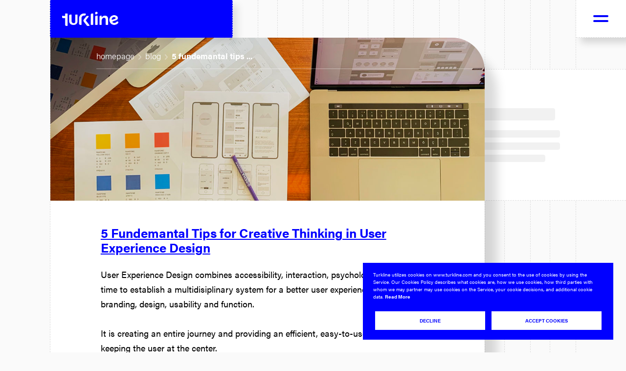

--- FILE ---
content_type: text/html
request_url: https://www.turkline.com/5-fundemantal-tips-for-creative-thinking-in-user-experience-design
body_size: 4934
content:
<!DOCTYPE html><!--  This site was created in Webflow. https://www.webflow.com  -->
<!--  Last Published: Fri Aug 04 2023 03:21:51 GMT+0000 (Coordinated Universal Time)  -->
<html data-wf-page="5ffc17ccc98da957400ba819" data-wf-site="5ff44caf9072f6808ff02c91">
<head>
<meta charset="utf-8">
<title>Turkline | Blog - 5 Fundemantal Tips for Creative Thinking in User Experience Design</title>
<meta content="Turkline | Blog - 5 Fundemantal Tips for Creative Thinking in User Experience Design" property="og:title">
<meta content="Turkline | Blog - 5 Fundemantal Tips for Creative Thinking in User Experience Design" property="twitter:title">
<meta content="width=device-width, initial-scale=1" name="viewport">
<meta content="Webflow" name="generator">
<link href="css/normalize.css+webflow.css+trkln-2020-62572640b9809606f582c2ebddb8.webflow.css.pagespeed.cc.r00lNqUUnx.css" rel="stylesheet" type="text/css"/>
<link href="https://fonts.googleapis.com" rel="preconnect">
<link href="https://fonts.gstatic.com" rel="preconnect" crossorigin="anonymous">
<script src="https://ajax.googleapis.com/ajax/libs/webfont/1.6.26/webfont.js" type="text/javascript"></script>
<script type="text/javascript">WebFont.load({google:{families:["Inconsolata:400,700","K2D:100,200,300,regular,500,600,700,800:latin,latin-ext","Noto Serif:regular,700:latin,latin-ext"]}});</script>
<script src="https://use.typekit.net/qrb6trh.js" type="text/javascript"></script>
<script type="text/javascript">try{Typekit.load();}catch(e){}</script>
<script type="text/javascript">!function(o,c){var n=c.documentElement,t=" w-mod-";n.className+=t+"js",("ontouchstart"in o||o.DocumentTouch&&c instanceof DocumentTouch)&&(n.className+=t+"touch")}(window,document);</script>
<link href="images/favicon.png" rel="shortcut icon" type="image/x-icon">
<link href="images/webclip.png" rel="apple-touch-icon">
<script async="" src="https://cdn.splitbee.io/sb.js"></script>
<link rel="stylesheet" href="https://dk27z.csb.app/trkln-global.css">
</head>
<body class="trkln-body">
<header class="trkln-header">
<a href="index.html" class="trkln-logo color w-inline-block"><img src="images/turkline-logo.png" width="160" alt="" class="trkln-logo-img color"></a>
<a href="#" class="trkln-burger w-inline-block"></a>
</header>
<main class="trkln-main">
<div class="trkln-works-wire-1"></div>
<div class="trkln-sub">
<div class="trkln-breadcrumb sub">
<a href="index.html" class="trkln-breadcrumb-link">homepage</a><img src="images/arrow-right_1arrow-right.png" loading="lazy" alt="" class="trkln-breadcrumb-arrow">
<a href="blog.html" class="trkln-breadcrumb-link">blog</a><img src="images/arrow-right_1arrow-right.png" loading="lazy" alt="" class="trkln-breadcrumb-arrow">
<a href="#" class="trkln-breadcrumb-link active"><strong>5 fundemantal tips</strong> ...</a>
</div>
<section class="trkln-sub-banner"><img src="images/creative_thinking_UX.jpg" sizes="(max-width: 479px) 90vw, (max-width: 767px) 84vw, (max-width: 991px) 80vw, 69vw" srcset="images/creative_thinking_UX-p-500.jpeg 500w, images/creative_thinking_UX-p-800.jpeg 800w, images/creative_thinking_UX.jpg 1600w" alt="" class="trkln-works-img"></section>
<div class="trkln-sub-content">
<div class="trkln-sub-collapse">
<a href="#" class="trkln-sub-collapse-title active"><strong>5 Fundemantal Tips for Creative Thinking in User Experience Design</strong></a>
<div class="trkln-sub-collapse-content active">
<p class="trkln-sub-text">User Experience Design combines accessibility, interaction, psychology, space and time to establish a multidisiplinary system for a better user experience. And involves branding, design, usability and function.<br><br>It is creating an entire journey and providing an efficient, easy-to-use interfaces by keeping the user at the center.<br><br>User Experience Design could be delivered for Websites, Mobile Websites, Mobile Applications, Intranet Design, Hardware Interface Design, Digital Screens, City Planning and Product Design.</p>
<div class="trkln-sub-collapse">
<a href="#" class="trkln-sub-collapse-title active"><strong>User-Centered Design</strong></a>
<div class="trkln-sub-collapse-content active">
<p class="trkln-sub-text">User Experience Design includes user research, user tests, persona building, wireframe/mockup process, UX writing, designing and prototyping for interactivitiy.<br><br>The users’ needs and attitudes –the users’ behaiviours – are taken into the center and an optimal result is targeted for the best user experience.<br><br>As well as analytical thinking and in conclusion to many user tests and researches User Experience Design must include a brilliant creativity for better results.<br><br><strong>Here are 5 Fundemantal Tips for you in order to enhance your creativity throughout User Experience Designprocess:<br></strong><br><strong>1 – Spot Contradictions<br></strong><br>Take all of the research and user test results into considiretion for your Design templates. And do not underestimate the contradictions. Spare some of your time to focus on the minorities and you will see that you are going to start thinking adversely and find creative solutions for each problem.<br><br><strong>2 – Humanize the Entire Work<br></strong><br>Forget about your very own experiences and focus on the personas’ needs and behaiviours. Take the psychology, the background, the habits of the users into consideration and make them interact with your design with the best experienced journey.<br><br><strong>3 – Think Reversely<br></strong><br>Find out the best solutions people have worked for out of your sector’s scope. You will be surprised when you will see how easily they could be adapted to your project’s requirements.<br><br><strong>4 – Work in Diversity<br></strong><br>Find diversified examples for inspiration. Even a design of a headlight of a sports car may be incentive for your website or mobile application design. Therefore look anywhere for the best encouragement for your creativity.<br><br><strong>5 – Use Art and Literature<br></strong><br>A work of art, some piece of poetry, a movie or a comics book may give you the stimulus for creative thinking. Always feed yourself with visual and textual works of art.<br><br><strong>BONUS: Get Feedback<br></strong><br>Most designers don’t like to get feedbacks. You don’t have to demand any evaluation from your co-workers, your team leads or your customers at the early steps of your design process. However, the feedbacks of your entire family, your friends or people you don’t know very well; will be a great source to strenghten your creativity.</p>
<a href="#" class="trkln-sub-less">show less</a>
</div>
</div>
<a href="#" class="trkln-sub-less">show less</a>
</div>
</div>
<div class="trkln-sub-collapse">
<a href="#" class="trkln-sub-collapse-title">what is design thinking?</a>
<div class="trkln-sub-collapse-content">
<p class="trkln-sub-text">selling its products in the domestic and international markets with a strong customer focus, petkim is a <span class="highlight">global company which</span> produces high quality petrochemical products in its integrated and high technology premises and imports high its products, compatible with international standards. <span class="highlight">petkim needed an intranet portal for internal communications, task management, documentations and directories</span> and our 20 years of client – agency relationship and mutual consonance have led a splendid project with a pure user experience and information architecture.</p>
<h2 class="trkln-sub-h2">user-centered design</h2>
<p class="trkln-sub-text">selling its products in the domestic and international markets with a strong customer focus, petkim is a <span class="highlight">global company which</span> produces high quality petrochemical products in its integrated and high technology premises and imports high its products, compatible with international standards. <span class="highlight">petkim needed an intranet portal for internal communications, task management, documentations and directories</span> and our 20 years of client – agency relationship and mutual consonance have led a splendid project with a pure user experience and information architecture.</p>
<h2 class="trkln-sub-h2">what, why and how?</h2>
<p class="trkln-sub-text"><span class="bullet">selling its products in the domestic and international markets </span><br><span class="bullet">with a strong customer focus, petkim is a global company </span><br><span class="bullet">which produces high quality petrochemical products in its integrated </span><br><span class="bullet">and high technology premises and imports high its products, </span><br><span class="bullet">compatible with international standards.</span><br><span class="bullet">petkim needed an intranet portal for internal communications, task management, documentations and directories and our 20 years of client agency</span> <br>‍<span class="bullet">relationship and mutual consonance have led a splendid project with a pure user experience and information architecture.</span></p>
<p class="trkln-sub-text _2col"><span class="title">the stages</span><br>1. understand<br>2. characterize<br>3. organize<br>4. innovate<br>5. initiate<br>6. prototype<br>‍<br><span class="title">and it helps you to</span><br>define the unknown and the unpredictable,<br>stay focused,<br>stay related,<br>find relevant solutions,<br>learn faster,<br>and capture the mindsets.</p>
<a href="#" class="trkln-sub-less">show less</a>
</div>
</div>
<div class="trkln-sub-collapse">
<a href="#" class="trkln-sub-collapse-title">what is information architecture in ux?</a>
<div class="trkln-sub-collapse-content">
<p class="trkln-sub-text">selling its products in the domestic and international markets with a strong customer focus, petkim is a <span class="highlight">global company which</span> produces high quality petrochemical products in its integrated and high technology premises and imports high its products, compatible with international standards. <span class="highlight">petkim needed an intranet portal for internal communications, task management, documentations and directories</span> and our 20 years of client – agency relationship and mutual consonance have led a splendid project with a pure user experience and information architecture.</p>
<h2 class="trkln-sub-h2">user-centered design</h2>
<p class="trkln-sub-text">selling its products in the domestic and international markets with a strong customer focus, petkim is a <span class="highlight">global company which</span> produces high quality petrochemical products in its integrated and high technology premises and imports high its products, compatible with international standards. <span class="highlight">petkim needed an intranet portal for internal communications, task management, documentations and directories</span> and our 20 years of client – agency relationship and mutual consonance have led a splendid project with a pure user experience and information architecture.</p>
<h2 class="trkln-sub-h2">what, why and how?</h2>
<p class="trkln-sub-text"><span class="bullet">selling its products in the domestic and international markets </span><br><span class="bullet">with a strong customer focus, petkim is a global company </span><br><span class="bullet">which produces high quality petrochemical products in its integrated </span><br><span class="bullet">and high technology premises and imports high its products, </span><br><span class="bullet">compatible with international standards.</span><br><span class="bullet">petkim needed an intranet portal for internal communications, task management, documentations and directories and our 20 years of client agency</span> <br>‍<span class="bullet">relationship and mutual consonance have led a splendid project with a pure user experience and information architecture.</span></p>
<p class="trkln-sub-text _2col"><span class="title">the stages</span><br>1. understand<br>2. characterize<br>3. organize<br>4. innovate<br>5. initiate<br>6. prototype<br>‍<br><span class="title">and it helps you to</span><br>define the unknown and the unpredictable,<br>stay focused,<br>stay related,<br>find relevant solutions,<br>learn faster,<br>and capture the mindsets.</p>
<a href="#" class="trkln-sub-less">show less</a>
</div>
</div>
</div>
<div class="trkln-nextprev">
<a href="content-strategy-as-a-pre-design-process-in-user-experience-design.html" class="trkln-prev _02">Content Strategy as a Pre-Design Process in User Experience Design</a>
<a href="how-to-build-a-useful-and-functional-design-6-vital-elements-for-a-better-user-experience.html" class="trkln-next _02">How to Build a Useful and Functional Design: 6 Vital Elements for a Better User Experience</a>
</div>
</div>
<div class="trkln-sub-wire-banner">
<div class="trkln-wire-sub-banner"></div>
</div>
</main>
<footer class="trkln-footer">
<div class="trkln-footer-part1">
<a href="about.html" class="trkln-footer-link">ABOUT</a>
<a href="works.html" class="trkln-footer-link">WORKS</a>
<a href="services.html" class="trkln-footer-link">SERVICES</a>
<a href="process.html" class="trkln-footer-link">PROCESS</a>
<a href="contact.html" class="trkln-footer-link">CONTACT US</a>
</div>
<div class="trkln-footer-part2">
<a href="blog.html" class="trkln-footer-link">BLOG</a>
<a href="awards.html" class="trkln-footer-link">AWARDS</a>
<div class="trkln-footer-spacer"></div>
<a href="cookies.html" class="trkln-footer-link sm">COOKIES</a>
<a href="terms-and-conditions.html" class="trkln-footer-link sm">TERMS OF CONDITIONS</a>
</div>
<div class="trkln-footer-part3">
<div class="trkln-footer-title">FAQ</div>
<a href="/faq?1" class="trkln-footer-link sm">WHAT IS UX DESIGN (USER EXPERIENCE DESIGN)?</a>
<a href="/faq?2" class="trkln-footer-link sm">WHAT IS DESIGN THINKING?</a>
<a href="/faq?3" class="trkln-footer-link sm">WHAT IS INFORMATION ARCHITECTURE IN UX?</a>
<a href="/faq?1" class="trkln-footer-link sm">WHAT IS PERSONA?</a>
<div class="trkln-footer-spacer"></div>
<a href="faq.html" class="trkln-footer-link">MORE</a>
</div>
<div class="trkln-footer-social">
<a href="https://www.facebook.com/turklinecom/" class="trkln-social-link fb w-inline-block"></a>
<a href="https://www.instagram.com/turklinecom/" class="trkln-social-link in w-inline-block"></a>
<a href="https://www.linkedin.com/company/turklinecom/" class="trkln-social-link li w-inline-block"></a>
</div>
</footer>
<section class="trkln-stripes">
<div class="trkln-stripe beg"></div>
<div class="trkln-stripe"></div>
<div class="trkln-stripe"></div>
<div class="trkln-stripe end"></div>
<div class="trkln-stripe beg"></div>
<div class="trkln-stripe"></div>
<div class="trkln-stripe"></div>
<div class="trkln-stripe end"></div>
<div class="trkln-stripe beg"></div>
<div class="trkln-stripe"></div>
<div class="trkln-stripe"></div>
<div class="trkln-stripe end"></div>
</section>
<div class="trkln-menu">
<div class="trkln-menu-fader"></div>
<a href="#" class="trkln-menu-close w-inline-block"></a>
<div class="trkln-menu-header"><img src="images/turkline-logo-white.png" width="160" alt="" class="trkln-logo-img"></div>
<div class="trkln-menu-blocks">
<div class="trkln-menu-left">
<a href="#" class="trkln-menu-link">about</a>
<a href="#" class="trkln-menu-link">work</a>
<a href="#" class="trkln-menu-link">services</a>
<a href="#" class="trkln-menu-link">process</a>
<a href="#" class="trkln-menu-link">contact us</a>
</div>
<div class="trkln-menu-middle">
<a href="#" class="trkln-menu-link">blog</a>
<a href="#" class="trkln-menu-link">awards</a>
<a href="#" class="trkln-menu-link faq">faq</a>
<div class="trkln-menu-spacer"></div>
<a href="#" class="trkln-menu-minilink">cookies &amp; terms</a>
<a href="#" class="trkln-menu-minilink">privacy &amp; data protection</a>
</div>
<div class="trkln-menu-right">
<div class="trkln-menu-link">faq</div>
<a href="#" class="trkln-menu-minilink">what is ux design (user experience design)?</a>
<a href="#" class="trkln-menu-minilink">what is design thinking?</a>
<a href="#" class="trkln-menu-minilink">what is information architecture in UX?</a>
<a href="#" class="trkln-menu-minilink">what is persona?</a>
<a href="#" class="trkln-menu-more">more</a>
</div>
</div>
<div class="trkln-menu-footer">
<a href="#" class="trkln-social-link fb white w-inline-block"></a>
<a href="#" class="trkln-social-link in white w-inline-block"></a>
<a href="#" class="trkln-social-link li white w-inline-block"></a>
<a href="#" class="trkln-social-link dr white w-inline-block"></a>
<a href="#" class="trkln-social-link be white w-inline-block"></a>
</div>
</div>
<div class="trkln-menu">
<div class="trkln-menu-fader"></div>
<a href="#" class="trkln-menu-close w-inline-block"></a>
<div class="trkln-menu-header">
<a href="index.html" class="w-inline-block"><img src="images/turkline-logo-white.png" width="160" alt="" class="trkln-logo-img"></a>
</div>
<div class="trkln-menu-blocks">
<div class="trkln-menu-left">
<a href="about.html" class="trkln-menu-link">about</a>
<a href="works.html" class="trkln-menu-link">works</a>
<a href="services.html" class="trkln-menu-link">services</a>
<a href="process.html" class="trkln-menu-link">process</a>
<a href="contact.html" class="trkln-menu-link">contact us</a>
</div>
<div class="trkln-menu-middle">
<a href="blog.html" class="trkln-menu-link">blog</a>
<a href="awards.html" class="trkln-menu-link">awards</a>
<a href="faq.html" class="trkln-menu-link faq">faq</a>
<div class="trkln-menu-spacer"></div>
<a href="cookies.html" class="trkln-menu-minilink">cookies</a>
<a href="terms-and-conditions.html" class="trkln-menu-minilink">terms and conditions</a>
</div>
<div class="trkln-menu-right">
<a href="faq.html" class="trkln-menu-link">faq</a>
<a href="/faq?1" class="trkln-menu-minilink">what is ux design (user experience design)?</a>
<a href="/faq?2" class="trkln-menu-minilink">what is design thinking?</a>
<a href="/faq?3" class="trkln-menu-minilink">what is information architecture in UX?</a>
<a href="/faq?1" class="trkln-menu-minilink">what is persona?</a>
<a href="faq.html" class="trkln-menu-more">more</a>
</div>
</div>
<div class="trkln-menu-footer">
<a href="https://www.facebook.com/turklinecom/" target="_blank" class="trkln-social-link fb white w-inline-block"></a>
<a href="https://www.instagram.com/turklinecom/" target="_blank" class="trkln-social-link in white w-inline-block"></a>
<a href="https://www.linkedin.com/company/turklinecom/" target="_blank" class="trkln-social-link li white w-inline-block"></a>
</div>
<div data-w-id="70701077-523c-0ee2-a64f-5c6f75d580fa" class="cookie hide">
<p>Turkline utilizes cookies on www.turkline.com and you consent to the use of cookies by using the Service. Our Cookies Policy describes what cookies are, how we use cookies, how third parties with whom we may partner may use cookies on the Service, your cookie decisions, and additional cookie data. <a href="cookies.html" class="cookie-link">Read More</a>
</p>
<div class="cookie-buttons">
<a href="#" class="cookie-button decline">DECLINE</a>
<a href="#" class="cookie-button accept">ACCEPT COOKIES</a>
</div>
</div>
</div>
<script src="https://d3e54v103j8qbb.cloudfront.net/js/jquery-3.5.1.min.dc5e7f18c8.js?site=5ff44caf9072f6808ff02c91" type="text/javascript" integrity="sha256-9/aliU8dGd2tb6OSsuzixeV4y/faTqgFtohetphbbj0=" crossorigin="anonymous"></script>
<script src="js/webflow.js" type="text/javascript"></script>
<script>const cookieBox=$(".cookie");acceptBtn=cookieBox.find(".accept");declineBtn=cookieBox.find(".decline");declineBtn.on("click",function(){cookieBox.addClass("hide");});acceptBtn.on("click",function(){document.cookie="CookieBy=CodingNepal; max-age="+60*60*24*30;if(document.cookie){cookieBox.addClass("hide");}else{alert("Cookie can't be set! Please unblock this site from the cookie setting of your browser.");}});let checkCookie=document.cookie.indexOf("CookieBy=CodingNepal");checkCookie!=-1?cookieBox.addClass("hide"):cookieBox.removeClass("hide");</script>
<script src="https://dk27z.csb.app/trkln-sub.js"></script>
<script defer src="https://static.cloudflareinsights.com/beacon.min.js/vcd15cbe7772f49c399c6a5babf22c1241717689176015" integrity="sha512-ZpsOmlRQV6y907TI0dKBHq9Md29nnaEIPlkf84rnaERnq6zvWvPUqr2ft8M1aS28oN72PdrCzSjY4U6VaAw1EQ==" data-cf-beacon='{"version":"2024.11.0","token":"2e001043a64048329502c6bc249da956","r":1,"server_timing":{"name":{"cfCacheStatus":true,"cfEdge":true,"cfExtPri":true,"cfL4":true,"cfOrigin":true,"cfSpeedBrain":true},"location_startswith":null}}' crossorigin="anonymous"></script>
</body>
</html>

--- FILE ---
content_type: text/css
request_url: https://www.turkline.com/css/normalize.css+webflow.css+trkln-2020-62572640b9809606f582c2ebddb8.webflow.css.pagespeed.cc.r00lNqUUnx.css
body_size: 22450
content:
/*! normalize.css v3.0.3 | MIT License | github.com/necolas/normalize.css */
/**
 * 1. Set default font family to sans-serif.
 * 2. Prevent iOS and IE text size adjust after device orientation change,
 *    without disabling user zoom.
 */
html {
  font-family: sans-serif;
  /* 1 */
  -ms-text-size-adjust: 100%;
  /* 2 */
  -webkit-text-size-adjust: 100%;
  /* 2 */
}
/**
 * Remove default margin.
 */
body {
  margin: 0;
}
/* HTML5 display definitions
   ========================================================================== */
/**
 * Correct `block` display not defined for any HTML5 element in IE 8/9.
 * Correct `block` display not defined for `details` or `summary` in IE 10/11
 * and Firefox.
 * Correct `block` display not defined for `main` in IE 11.
 */
article,
aside,
details,
figcaption,
figure,
footer,
header,
hgroup,
main,
menu,
nav,
section,
summary {
  display: block;
}
/**
 * 1. Correct `inline-block` display not defined in IE 8/9.
 * 2. Normalize vertical alignment of `progress` in Chrome, Firefox, and Opera.
 */
audio,
canvas,
progress,
video {
  display: inline-block;
  /* 1 */
  vertical-align: baseline;
  /* 2 */
}
/**
 * Prevent modern browsers from displaying `audio` without controls.
 * Remove excess height in iOS 5 devices.
 */
audio:not([controls]) {
  display: none;
  height: 0;
}
/**
 * Address `[hidden]` styling not present in IE 8/9/10.
 * Hide the `template` element in IE 8/9/10/11, Safari, and Firefox < 22.
 */
[hidden],
template {
  display: none;
}
/* Links
   ========================================================================== */
/**
 * Remove the gray background color from active links in IE 10.
 */
a {
  background-color: transparent;
}
/**
 * Improve readability of focused elements when they are also in an
 * active/hover state.
 */
a:active,
a:hover {
  outline: 0;
}
/* Text-level semantics
   ========================================================================== */
/**
 * Address styling not present in IE 8/9/10/11, Safari, and Chrome.
 */
abbr[title] {
  border-bottom: 1px dotted;
}
/**
 * Address style set to `bolder` in Firefox 4+, Safari, and Chrome.
 */
b,
strong {
  font-weight: bold;
}
/**
 * Address styling not present in Safari and Chrome.
 */
dfn {
  font-style: italic;
}
/**
 * Address variable `h1` font-size and margin within `section` and `article`
 * contexts in Firefox 4+, Safari, and Chrome.
 */
h1 {
  font-size: 2em;
  margin: 0.67em 0;
}
/**
 * Address styling not present in IE 8/9.
 */
mark {
  background: #ff0;
  color: #000;
}
/**
 * Address inconsistent and variable font size in all browsers.
 */
small {
  font-size: 80%;
}
/**
 * Prevent `sub` and `sup` affecting `line-height` in all browsers.
 */
sub,
sup {
  font-size: 75%;
  line-height: 0;
  position: relative;
  vertical-align: baseline;
}
sup {
  top: -0.5em;
}
sub {
  bottom: -0.25em;
}
/* Embedded content
   ========================================================================== */
/**
 * Remove border when inside `a` element in IE 8/9/10.
 */
img {
  border: 0;
}
/**
 * Correct overflow not hidden in IE 9/10/11.
 */
svg:not(:root) {
  overflow: hidden;
}
/* Grouping content
   ========================================================================== */
/**
 * Address margin not present in IE 8/9 and Safari.
 */
figure {
  margin: 1em 40px;
}
/**
 * Address differences between Firefox and other browsers.
 */
hr {
  box-sizing: content-box;
  height: 0;
}
/**
 * Contain overflow in all browsers.
 */
pre {
  overflow: auto;
}
/**
 * Address odd `em`-unit font size rendering in all browsers.
 */
code,
kbd,
pre,
samp {
  font-family: monospace, monospace;
  font-size: 1em;
}
/* Forms
   ========================================================================== */
/**
 * Known limitation: by default, Chrome and Safari on OS X allow very limited
 * styling of `select`, unless a `border` property is set.
 */
/**
 * 1. Correct color not being inherited.
 *    Known issue: affects color of disabled elements.
 * 2. Correct font properties not being inherited.
 * 3. Address margins set differently in Firefox 4+, Safari, and Chrome.
 */
button,
input,
optgroup,
select,
textarea {
  color: inherit;
  /* 1 */
  font: inherit;
  /* 2 */
  margin: 0;
  /* 3 */
}
/**
 * Address `overflow` set to `hidden` in IE 8/9/10/11.
 */
button {
  overflow: visible;
}
/**
 * Address inconsistent `text-transform` inheritance for `button` and `select`.
 * All other form control elements do not inherit `text-transform` values.
 * Correct `button` style inheritance in Firefox, IE 8/9/10/11, and Opera.
 * Correct `select` style inheritance in Firefox.
 */
button,
select {
  text-transform: none;
}
/**
 * 1. Avoid the WebKit bug in Android 4.0.* where (2) destroys native `audio`
 *    and `video` controls.
 * 2. Correct inability to style clickable `input` types in iOS.
 * 3. Improve usability and consistency of cursor style between image-type
 *    `input` and others.
 * 4. CUSTOM FOR WEBFLOW: Removed the input[type="submit"] selector to reduce
 *    specificity and defer to the .w-button selector
 */
button,
html input[type="button"],
input[type="reset"] {
  -webkit-appearance: button;
  /* 2 */
  cursor: pointer;
  /* 3 */
}
/**
 * Re-set default cursor for disabled elements.
 */
button[disabled],
html input[disabled] {
  cursor: default;
}
/**
 * Remove inner padding and border in Firefox 4+.
 */
button::-moz-focus-inner,
input::-moz-focus-inner {
  border: 0;
  padding: 0;
}
/**
 * Address Firefox 4+ setting `line-height` on `input` using `!important` in
 * the UA stylesheet.
 */
input {
  line-height: normal;
}
/**
 * It's recommended that you don't attempt to style these elements.
 * Firefox's implementation doesn't respect box-sizing, padding, or width.
 *
 * 1. Address box sizing set to `content-box` in IE 8/9/10.
 * 2. Remove excess padding in IE 8/9/10.
 */
input[type='checkbox'],
input[type='radio'] {
  box-sizing: border-box;
  /* 1 */
  padding: 0;
  /* 2 */
}
/**
 * Fix the cursor style for Chrome's increment/decrement buttons. For certain
 * `font-size` values of the `input`, it causes the cursor style of the
 * decrement button to change from `default` to `text`.
 */
input[type='number']::-webkit-inner-spin-button,
input[type='number']::-webkit-outer-spin-button {
  height: auto;
}
/**
 * 1. CUSTOM FOR WEBFLOW: changed from `textfield` to `none` to normalize iOS rounded input
 * 2. CUSTOM FOR WEBFLOW: box-sizing: content-box rule removed
 *    (similar to normalize.css >=4.0.0)
 */
input[type='search'] {
  -webkit-appearance: none;
  /* 1 */
}
/**
 * Remove inner padding and search cancel button in Safari and Chrome on OS X.
 * Safari (but not Chrome) clips the cancel button when the search input has
 * padding (and `textfield` appearance).
 */
input[type='search']::-webkit-search-cancel-button,
input[type='search']::-webkit-search-decoration {
  -webkit-appearance: none;
}
/**
 * Define consistent border, margin, and padding.
 */
fieldset {
  border: 1px solid #c0c0c0;
  margin: 0 2px;
  padding: 0.35em 0.625em 0.75em;
}
/**
 * 1. Correct `color` not being inherited in IE 8/9/10/11.
 * 2. Remove padding so people aren't caught out if they zero out fieldsets.
 */
legend {
  border: 0;
  /* 1 */
  padding: 0;
  /* 2 */
}
/**
 * Remove default vertical scrollbar in IE 8/9/10/11.
 */
textarea {
  overflow: auto;
}
/**
 * Don't inherit the `font-weight` (applied by a rule above).
 * NOTE: the default cannot safely be changed in Chrome and Safari on OS X.
 */
optgroup {
  font-weight: bold;
}
/* Tables
   ========================================================================== */
/**
 * Remove most spacing between table cells.
 */
table {
  border-collapse: collapse;
  border-spacing: 0;
}
td,
th {
  padding: 0;
}
@font-face {
  font-family: 'webflow-icons';
  src: url("[data-uri]") format('truetype');
  font-weight: normal;
  font-style: normal;
}
[class^="w-icon-"],
[class*=" w-icon-"] {
  /* use !important to prevent issues with browser extensions that change fonts */
  font-family: 'webflow-icons' !important;
  speak: none;
  font-style: normal;
  font-weight: normal;
  font-variant: normal;
  text-transform: none;
  line-height: 1;
  /* Better Font Rendering =========== */
  -webkit-font-smoothing: antialiased;
  -moz-osx-font-smoothing: grayscale;
}
.w-icon-slider-right:before {
  content: "\e600";
}
.w-icon-slider-left:before {
  content: "\e601";
}
.w-icon-nav-menu:before {
  content: "\e602";
}
.w-icon-arrow-down:before,
.w-icon-dropdown-toggle:before {
  content: "\e603";
}
.w-icon-file-upload-remove:before {
  content: "\e900";
}
.w-icon-file-upload-icon:before {
  content: "\e903";
}
* {
  -webkit-box-sizing: border-box;
  -moz-box-sizing: border-box;
  box-sizing: border-box;
}
html {
  height: 100%;
}
body {
  margin: 0;
  min-height: 100%;
  background-color: #fff;
  font-family: Arial, sans-serif;
  font-size: 14px;
  line-height: 20px;
  color: #333;
}
img {
  max-width: 100%;
  vertical-align: middle;
  display: inline-block;
}
html.w-mod-touch * {
  background-attachment: scroll !important;
}
.w-block {
  display: block;
}
.w-inline-block {
  max-width: 100%;
  display: inline-block;
}
.w-clearfix:before,
.w-clearfix:after {
  content: " ";
  display: table;
  grid-column-start: 1;
  grid-row-start: 1;
  grid-column-end: 2;
  grid-row-end: 2;
}
.w-clearfix:after {
  clear: both;
}
.w-hidden {
  display: none;
}
.w-button {
  display: inline-block;
  padding: 9px 15px;
  background-color: #3898EC;
  color: white;
  border: 0;
  line-height: inherit;
  text-decoration: none;
  cursor: pointer;
  border-radius: 0;
}
input.w-button {
  -webkit-appearance: button;
}
html[data-w-dynpage] [data-w-cloak] {
  color: transparent !important;
}
.w-webflow-badge,
.w-webflow-badge * {
  position: static;
  left: auto;
  top: auto;
  right: auto;
  bottom: auto;
  z-index: auto;
  display: block;
  visibility: visible;
  overflow: visible;
  overflow-x: visible;
  overflow-y: visible;
  box-sizing: border-box;
  width: auto;
  height: auto;
  max-height: none;
  max-width: none;
  min-height: 0;
  min-width: 0;
  margin: 0;
  padding: 0;
  float: none;
  clear: none;
  border: 0 none transparent;
  border-radius: 0;
  background: none;
  background-image: none;
  background-position: 0% 0%;
  background-size: auto auto;
  background-repeat: repeat;
  background-origin: padding-box;
  background-clip: border-box;
  background-attachment: scroll;
  background-color: transparent;
  box-shadow: none;
  opacity: 1;
  transform: none;
  transition: none;
  direction: ltr;
  font-family: inherit;
  font-weight: inherit;
  color: inherit;
  font-size: inherit;
  line-height: inherit;
  font-style: inherit;
  font-variant: inherit;
  text-align: inherit;
  letter-spacing: inherit;
  text-decoration: inherit;
  text-indent: 0;
  text-transform: inherit;
  list-style-type: disc;
  text-shadow: none;
  font-smoothing: auto;
  vertical-align: baseline;
  cursor: inherit;
  white-space: inherit;
  word-break: normal;
  word-spacing: normal;
  word-wrap: normal;
}
.w-webflow-badge {
  position: fixed !important;
  display: inline-block !important;
  visibility: visible !important;
  z-index: 2147483647 !important;
  top: auto !important;
  right: 12px !important;
  bottom: 12px !important;
  left: auto !important;
  color: #AAADB0 !important;
  background-color: #fff !important;
  border-radius: 3px !important;
  padding: 6px 8px 6px 6px !important;
  font-size: 12px !important;
  opacity: 1 !important;
  line-height: 14px !important;
  text-decoration: none !important;
  transform: none !important;
  margin: 0 !important;
  width: auto !important;
  height: auto !important;
  overflow: visible !important;
  white-space: nowrap;
  box-shadow: 0 0 0 1px rgba(0, 0, 0, 0.1), 0px 1px 3px rgba(0, 0, 0, 0.1);
  cursor: pointer;
}
.w-webflow-badge > img {
  display: inline-block !important;
  visibility: visible !important;
  opacity: 1 !important;
  vertical-align: middle !important;
}
h1,
h2,
h3,
h4,
h5,
h6 {
  font-weight: bold;
  margin-bottom: 10px;
}
h1 {
  font-size: 38px;
  line-height: 44px;
  margin-top: 20px;
}
h2 {
  font-size: 32px;
  line-height: 36px;
  margin-top: 20px;
}
h3 {
  font-size: 24px;
  line-height: 30px;
  margin-top: 20px;
}
h4 {
  font-size: 18px;
  line-height: 24px;
  margin-top: 10px;
}
h5 {
  font-size: 14px;
  line-height: 20px;
  margin-top: 10px;
}
h6 {
  font-size: 12px;
  line-height: 18px;
  margin-top: 10px;
}
p {
  margin-top: 0;
  margin-bottom: 10px;
}
blockquote {
  margin: 0 0 10px 0;
  padding: 10px 20px;
  border-left: 5px solid #E2E2E2;
  font-size: 18px;
  line-height: 22px;
}
figure {
  margin: 0;
  margin-bottom: 10px;
}
figcaption {
  margin-top: 5px;
  text-align: center;
}
ul,
ol {
  margin-top: 0px;
  margin-bottom: 10px;
  padding-left: 40px;
}
.w-list-unstyled {
  padding-left: 0;
  list-style: none;
}
.w-embed:before,
.w-embed:after {
  content: " ";
  display: table;
  grid-column-start: 1;
  grid-row-start: 1;
  grid-column-end: 2;
  grid-row-end: 2;
}
.w-embed:after {
  clear: both;
}
.w-video {
  width: 100%;
  position: relative;
  padding: 0;
}
.w-video iframe,
.w-video object,
.w-video embed {
  position: absolute;
  top: 0;
  left: 0;
  width: 100%;
  height: 100%;
  border: none;
}
fieldset {
  padding: 0;
  margin: 0;
  border: 0;
}
button,
[type='button'],
[type='reset'] {
  border: 0;
  cursor: pointer;
  -webkit-appearance: button;
}
.w-form {
  margin: 0 0 15px;
}
.w-form-done {
  display: none;
  padding: 20px;
  text-align: center;
  background-color: #dddddd;
}
.w-form-fail {
  display: none;
  margin-top: 10px;
  padding: 10px;
  background-color: #ffdede;
}
label {
  display: block;
  margin-bottom: 5px;
  font-weight: bold;
}
.w-input,
.w-select {
  display: block;
  width: 100%;
  height: 38px;
  padding: 8px 12px;
  margin-bottom: 10px;
  font-size: 14px;
  line-height: 1.42857143;
  color: #333333;
  vertical-align: middle;
  background-color: #ffffff;
  border: 1px solid #cccccc;
}
.w-input:-moz-placeholder,
.w-select:-moz-placeholder {
  color: #999;
}
.w-input::-moz-placeholder,
.w-select::-moz-placeholder {
  color: #999;
  opacity: 1;
}
.w-input::-webkit-input-placeholder,
.w-select::-webkit-input-placeholder {
  color: #999;
}
.w-input:focus,
.w-select:focus {
  border-color: #3898EC;
  outline: 0;
}
.w-input[disabled],
.w-select[disabled],
.w-input[readonly],
.w-select[readonly],
fieldset[disabled] .w-input,
fieldset[disabled] .w-select {
  cursor: not-allowed;
}
.w-input[disabled]:not(.w-input-disabled),
.w-select[disabled]:not(.w-input-disabled),
.w-input[readonly],
.w-select[readonly],
fieldset[disabled]:not(.w-input-disabled) .w-input,
fieldset[disabled]:not(.w-input-disabled) .w-select {
  background-color: #eeeeee;
}
textarea.w-input,
textarea.w-select {
  height: auto;
}
.w-select {
  background-color: #f3f3f3;
}
.w-select[multiple] {
  height: auto;
}
.w-form-label {
  display: inline-block;
  cursor: pointer;
  font-weight: normal;
  margin-bottom: 0px;
}
.w-radio {
  display: block;
  margin-bottom: 5px;
  padding-left: 20px;
}
.w-radio:before,
.w-radio:after {
  content: " ";
  display: table;
  grid-column-start: 1;
  grid-row-start: 1;
  grid-column-end: 2;
  grid-row-end: 2;
}
.w-radio:after {
  clear: both;
}
.w-radio-input {
  margin: 4px 0 0;
  line-height: normal;
  float: left;
  margin-left: -20px;
}
.w-radio-input {
  margin-top: 3px;
}
.w-file-upload {
  display: block;
  margin-bottom: 10px;
}
.w-file-upload-input {
  width: 0.1px;
  height: 0.1px;
  opacity: 0;
  overflow: hidden;
  position: absolute;
  z-index: -100;
}
.w-file-upload-default,
.w-file-upload-uploading,
.w-file-upload-success {
  display: inline-block;
  color: #333333;
}
.w-file-upload-error {
  display: block;
  margin-top: 10px;
}
.w-file-upload-default.w-hidden,
.w-file-upload-uploading.w-hidden,
.w-file-upload-error.w-hidden,
.w-file-upload-success.w-hidden {
  display: none;
}
.w-file-upload-uploading-btn {
  display: flex;
  font-size: 14px;
  font-weight: normal;
  cursor: pointer;
  margin: 0;
  padding: 8px 12px;
  border: 1px solid #cccccc;
  background-color: #fafafa;
}
.w-file-upload-file {
  display: flex;
  flex-grow: 1;
  justify-content: space-between;
  margin: 0;
  padding: 8px 9px 8px 11px;
  border: 1px solid #cccccc;
  background-color: #fafafa;
}
.w-file-upload-file-name {
  font-size: 14px;
  font-weight: normal;
  display: block;
}
.w-file-remove-link {
  margin-top: 3px;
  margin-left: 10px;
  width: auto;
  height: auto;
  padding: 3px;
  display: block;
  cursor: pointer;
}
.w-icon-file-upload-remove {
  margin: auto;
  font-size: 10px;
}
.w-file-upload-error-msg {
  display: inline-block;
  color: #ea384c;
  padding: 2px 0;
}
.w-file-upload-info {
  display: inline-block;
  line-height: 38px;
  padding: 0 12px;
}
.w-file-upload-label {
  display: inline-block;
  font-size: 14px;
  font-weight: normal;
  cursor: pointer;
  margin: 0;
  padding: 8px 12px;
  border: 1px solid #cccccc;
  background-color: #fafafa;
}
.w-icon-file-upload-icon,
.w-icon-file-upload-uploading {
  display: inline-block;
  margin-right: 8px;
  width: 20px;
}
.w-icon-file-upload-uploading {
  height: 20px;
}
.w-container {
  margin-left: auto;
  margin-right: auto;
  max-width: 940px;
}
.w-container:before,
.w-container:after {
  content: " ";
  display: table;
  grid-column-start: 1;
  grid-row-start: 1;
  grid-column-end: 2;
  grid-row-end: 2;
}
.w-container:after {
  clear: both;
}
.w-container .w-row {
  margin-left: -10px;
  margin-right: -10px;
}
.w-row:before,
.w-row:after {
  content: " ";
  display: table;
  grid-column-start: 1;
  grid-row-start: 1;
  grid-column-end: 2;
  grid-row-end: 2;
}
.w-row:after {
  clear: both;
}
.w-row .w-row {
  margin-left: 0;
  margin-right: 0;
}
.w-col {
  position: relative;
  float: left;
  width: 100%;
  min-height: 1px;
  padding-left: 10px;
  padding-right: 10px;
}
.w-col .w-col {
  padding-left: 0;
  padding-right: 0;
}
.w-col-1 {
  width: 8.33333333%;
}
.w-col-2 {
  width: 16.66666667%;
}
.w-col-3 {
  width: 25%;
}
.w-col-4 {
  width: 33.33333333%;
}
.w-col-5 {
  width: 41.66666667%;
}
.w-col-6 {
  width: 50%;
}
.w-col-7 {
  width: 58.33333333%;
}
.w-col-8 {
  width: 66.66666667%;
}
.w-col-9 {
  width: 75%;
}
.w-col-10 {
  width: 83.33333333%;
}
.w-col-11 {
  width: 91.66666667%;
}
.w-col-12 {
  width: 100%;
}
.w-hidden-main {
  display: none !important;
}
@media screen and (max-width: 991px) {
  .w-container {
    max-width: 728px;
  }
  .w-hidden-main {
    display: inherit !important;
  }
  .w-hidden-medium {
    display: none !important;
  }
  .w-col-medium-1 {
    width: 8.33333333%;
  }
  .w-col-medium-2 {
    width: 16.66666667%;
  }
  .w-col-medium-3 {
    width: 25%;
  }
  .w-col-medium-4 {
    width: 33.33333333%;
  }
  .w-col-medium-5 {
    width: 41.66666667%;
  }
  .w-col-medium-6 {
    width: 50%;
  }
  .w-col-medium-7 {
    width: 58.33333333%;
  }
  .w-col-medium-8 {
    width: 66.66666667%;
  }
  .w-col-medium-9 {
    width: 75%;
  }
  .w-col-medium-10 {
    width: 83.33333333%;
  }
  .w-col-medium-11 {
    width: 91.66666667%;
  }
  .w-col-medium-12 {
    width: 100%;
  }
  .w-col-stack {
    width: 100%;
    left: auto;
    right: auto;
  }
}
@media screen and (max-width: 767px) {
  .w-hidden-main {
    display: inherit !important;
  }
  .w-hidden-medium {
    display: inherit !important;
  }
  .w-hidden-small {
    display: none !important;
  }
  .w-row,
  .w-container .w-row {
    margin-left: 0;
    margin-right: 0;
  }
  .w-col {
    width: 100%;
    left: auto;
    right: auto;
  }
  .w-col-small-1 {
    width: 8.33333333%;
  }
  .w-col-small-2 {
    width: 16.66666667%;
  }
  .w-col-small-3 {
    width: 25%;
  }
  .w-col-small-4 {
    width: 33.33333333%;
  }
  .w-col-small-5 {
    width: 41.66666667%;
  }
  .w-col-small-6 {
    width: 50%;
  }
  .w-col-small-7 {
    width: 58.33333333%;
  }
  .w-col-small-8 {
    width: 66.66666667%;
  }
  .w-col-small-9 {
    width: 75%;
  }
  .w-col-small-10 {
    width: 83.33333333%;
  }
  .w-col-small-11 {
    width: 91.66666667%;
  }
  .w-col-small-12 {
    width: 100%;
  }
}
@media screen and (max-width: 479px) {
  .w-container {
    max-width: none;
  }
  .w-hidden-main {
    display: inherit !important;
  }
  .w-hidden-medium {
    display: inherit !important;
  }
  .w-hidden-small {
    display: inherit !important;
  }
  .w-hidden-tiny {
    display: none !important;
  }
  .w-col {
    width: 100%;
  }
  .w-col-tiny-1 {
    width: 8.33333333%;
  }
  .w-col-tiny-2 {
    width: 16.66666667%;
  }
  .w-col-tiny-3 {
    width: 25%;
  }
  .w-col-tiny-4 {
    width: 33.33333333%;
  }
  .w-col-tiny-5 {
    width: 41.66666667%;
  }
  .w-col-tiny-6 {
    width: 50%;
  }
  .w-col-tiny-7 {
    width: 58.33333333%;
  }
  .w-col-tiny-8 {
    width: 66.66666667%;
  }
  .w-col-tiny-9 {
    width: 75%;
  }
  .w-col-tiny-10 {
    width: 83.33333333%;
  }
  .w-col-tiny-11 {
    width: 91.66666667%;
  }
  .w-col-tiny-12 {
    width: 100%;
  }
}
.w-widget {
  position: relative;
}
.w-widget-map {
  width: 100%;
  height: 400px;
}
.w-widget-map label {
  width: auto;
  display: inline;
}
.w-widget-map img {
  max-width: inherit;
}
.w-widget-map .gm-style-iw {
  text-align: center;
}
.w-widget-map .gm-style-iw > button {
  display: none !important;
}
.w-widget-twitter {
  overflow: hidden;
}
.w-widget-twitter-count-shim {
  display: inline-block;
  vertical-align: top;
  position: relative;
  width: 28px;
  height: 20px;
  text-align: center;
  background: white;
  border: #758696 solid 1px;
  border-radius: 3px;
}
.w-widget-twitter-count-shim * {
  pointer-events: none;
  -webkit-user-select: none;
  -moz-user-select: none;
  -ms-user-select: none;
  user-select: none;
}
.w-widget-twitter-count-shim .w-widget-twitter-count-inner {
  position: relative;
  font-size: 15px;
  line-height: 12px;
  text-align: center;
  color: #999;
  font-family: serif;
}
.w-widget-twitter-count-shim .w-widget-twitter-count-clear {
  position: relative;
  display: block;
}
.w-widget-twitter-count-shim.w--large {
  width: 36px;
  height: 28px;
}
.w-widget-twitter-count-shim.w--large .w-widget-twitter-count-inner {
  font-size: 18px;
  line-height: 18px;
}
.w-widget-twitter-count-shim:not(.w--vertical) {
  margin-left: 5px;
  margin-right: 8px;
}
.w-widget-twitter-count-shim:not(.w--vertical).w--large {
  margin-left: 6px;
}
.w-widget-twitter-count-shim:not(.w--vertical):before,
.w-widget-twitter-count-shim:not(.w--vertical):after {
  top: 50%;
  left: 0;
  border: solid transparent;
  content: ' ';
  height: 0;
  width: 0;
  position: absolute;
  pointer-events: none;
}
.w-widget-twitter-count-shim:not(.w--vertical):before {
  border-color: rgba(117, 134, 150, 0);
  border-right-color: #5d6c7b;
  border-width: 4px;
  margin-left: -9px;
  margin-top: -4px;
}
.w-widget-twitter-count-shim:not(.w--vertical).w--large:before {
  border-width: 5px;
  margin-left: -10px;
  margin-top: -5px;
}
.w-widget-twitter-count-shim:not(.w--vertical):after {
  border-color: rgba(255, 255, 255, 0);
  border-right-color: white;
  border-width: 4px;
  margin-left: -8px;
  margin-top: -4px;
}
.w-widget-twitter-count-shim:not(.w--vertical).w--large:after {
  border-width: 5px;
  margin-left: -9px;
  margin-top: -5px;
}
.w-widget-twitter-count-shim.w--vertical {
  width: 61px;
  height: 33px;
  margin-bottom: 8px;
}
.w-widget-twitter-count-shim.w--vertical:before,
.w-widget-twitter-count-shim.w--vertical:after {
  top: 100%;
  left: 50%;
  border: solid transparent;
  content: ' ';
  height: 0;
  width: 0;
  position: absolute;
  pointer-events: none;
}
.w-widget-twitter-count-shim.w--vertical:before {
  border-color: rgba(117, 134, 150, 0);
  border-top-color: #5d6c7b;
  border-width: 5px;
  margin-left: -5px;
}
.w-widget-twitter-count-shim.w--vertical:after {
  border-color: rgba(255, 255, 255, 0);
  border-top-color: white;
  border-width: 4px;
  margin-left: -4px;
}
.w-widget-twitter-count-shim.w--vertical .w-widget-twitter-count-inner {
  font-size: 18px;
  line-height: 22px;
}
.w-widget-twitter-count-shim.w--vertical.w--large {
  width: 76px;
}
.w-background-video {
  position: relative;
  overflow: hidden;
  height: 500px;
  color: white;
}
.w-background-video > video {
  background-size: cover;
  background-position: 50% 50%;
  position: absolute;
  margin: auto;
  width: 100%;
  height: 100%;
  right: -100%;
  bottom: -100%;
  top: -100%;
  left: -100%;
  object-fit: cover;
  z-index: -100;
}
.w-background-video > video::-webkit-media-controls-start-playback-button {
  display: none !important;
  -webkit-appearance: none;
}
.w-background-video--control {
  position: absolute;
  bottom: 1em;
  right: 1em;
  background-color: transparent;
  padding: 0;
}
.w-background-video--control > [hidden] {
  display: none !important;
}
.w-slider {
  position: relative;
  height: 300px;
  text-align: center;
  background: #dddddd;
  clear: both;
  -webkit-tap-highlight-color: rgba(0, 0, 0, 0);
  tap-highlight-color: rgba(0, 0, 0, 0);
}
.w-slider-mask {
  position: relative;
  display: block;
  overflow: hidden;
  z-index: 1;
  left: 0;
  right: 0;
  height: 100%;
  white-space: nowrap;
}
.w-slide {
  position: relative;
  display: inline-block;
  vertical-align: top;
  width: 100%;
  height: 100%;
  white-space: normal;
  text-align: left;
}
.w-slider-nav {
  position: absolute;
  z-index: 2;
  top: auto;
  right: 0;
  bottom: 0;
  left: 0;
  margin: auto;
  padding-top: 10px;
  height: 40px;
  text-align: center;
  -webkit-tap-highlight-color: rgba(0, 0, 0, 0);
  tap-highlight-color: rgba(0, 0, 0, 0);
}
.w-slider-nav.w-round > div {
  border-radius: 100%;
}
.w-slider-nav.w-num > div {
  width: auto;
  height: auto;
  padding: 0.2em 0.5em;
  font-size: inherit;
  line-height: inherit;
}
.w-slider-nav.w-shadow > div {
  box-shadow: 0 0 3px rgba(51, 51, 51, 0.4);
}
.w-slider-nav-invert {
  color: #fff;
}
.w-slider-nav-invert > div {
  background-color: rgba(34, 34, 34, 0.4);
}
.w-slider-nav-invert > div.w-active {
  background-color: #222;
}
.w-slider-dot {
  position: relative;
  display: inline-block;
  width: 1em;
  height: 1em;
  background-color: rgba(255, 255, 255, 0.4);
  cursor: pointer;
  margin: 0 3px 0.5em;
  transition: background-color 100ms, color 100ms;
}
.w-slider-dot.w-active {
  background-color: #fff;
}
.w-slider-dot:focus {
  outline: none;
  box-shadow: 0px 0px 0px 2px #fff;
}
.w-slider-dot:focus.w-active {
  box-shadow: none;
}
.w-slider-arrow-left,
.w-slider-arrow-right {
  position: absolute;
  width: 80px;
  top: 0;
  right: 0;
  bottom: 0;
  left: 0;
  margin: auto;
  cursor: pointer;
  overflow: hidden;
  color: white;
  font-size: 40px;
  -webkit-tap-highlight-color: rgba(0, 0, 0, 0);
  tap-highlight-color: rgba(0, 0, 0, 0);
  -webkit-user-select: none;
  -moz-user-select: none;
  -ms-user-select: none;
  user-select: none;
}
.w-slider-arrow-left [class^='w-icon-'],
.w-slider-arrow-right [class^='w-icon-'],
.w-slider-arrow-left [class*=' w-icon-'],
.w-slider-arrow-right [class*=' w-icon-'] {
  position: absolute;
}
.w-slider-arrow-left:focus,
.w-slider-arrow-right:focus {
  outline: 0;
}
.w-slider-arrow-left {
  z-index: 3;
  right: auto;
}
.w-slider-arrow-right {
  z-index: 4;
  left: auto;
}
.w-icon-slider-left,
.w-icon-slider-right {
  top: 0;
  right: 0;
  bottom: 0;
  left: 0;
  margin: auto;
  width: 1em;
  height: 1em;
}
.w-slider-aria-label {
  border: 0;
  clip: rect(0 0 0 0);
  height: 1px;
  margin: -1px;
  overflow: hidden;
  padding: 0;
  position: absolute;
  width: 1px;
}
.w-slider-force-show {
  display: block !important;
}
.w-dropdown {
  display: inline-block;
  position: relative;
  text-align: left;
  margin-left: auto;
  margin-right: auto;
  z-index: 900;
}
.w-dropdown-btn,
.w-dropdown-toggle,
.w-dropdown-link {
  position: relative;
  vertical-align: top;
  text-decoration: none;
  color: #222222;
  padding: 20px;
  text-align: left;
  margin-left: auto;
  margin-right: auto;
  white-space: nowrap;
}
.w-dropdown-toggle {
  -webkit-user-select: none;
  -moz-user-select: none;
  -ms-user-select: none;
  user-select: none;
  display: inline-block;
  cursor: pointer;
  padding-right: 40px;
}
.w-dropdown-toggle:focus {
  outline: 0;
}
.w-icon-dropdown-toggle {
  position: absolute;
  top: 0;
  right: 0;
  bottom: 0;
  margin: auto;
  margin-right: 20px;
  width: 1em;
  height: 1em;
}
.w-dropdown-list {
  position: absolute;
  background: #dddddd;
  display: none;
  min-width: 100%;
}
.w-dropdown-list.w--open {
  display: block;
}
.w-dropdown-link {
  padding: 10px 20px;
  display: block;
  color: #222222;
}
.w-dropdown-link.w--current {
  color: #0082f3;
}
.w-dropdown-link:focus {
  outline: 0;
}
@media screen and (max-width: 767px) {
  .w-nav-brand {
    padding-left: 10px;
  }
}
/**
 * ## Note
 * Safari (on both iOS and OS X) does not handle viewport units (vh, vw) well.
 * For example percentage units do not work on descendants of elements that
 * have any dimensions expressed in viewport units. It also doesn’t handle them at
 * all in `calc()`.
 */
/**
 * Wrapper around all lightbox elements
 *
 * 1. Since the lightbox can receive focus, IE also gives it an outline.
 * 2. Fixes flickering on Chrome when a transition is in progress
 *    underneath the lightbox.
 */
.w-lightbox-backdrop {
  cursor: auto;
  font-style: normal;
  letter-spacing: normal;
  list-style: disc;
  text-indent: 0;
  text-shadow: none;
  text-transform: none;
  visibility: visible;
  white-space: normal;
  word-break: normal;
  word-spacing: normal;
  word-wrap: normal;
  position: fixed;
  top: 0;
  right: 0;
  bottom: 0;
  left: 0;
  color: #fff;
  font-family: "Helvetica Neue", Helvetica, Ubuntu, "Segoe UI", Verdana, sans-serif;
  font-size: 17px;
  line-height: 1.2;
  font-weight: 300;
  text-align: center;
  background: rgba(0, 0, 0, 0.9);
  z-index: 2000;
  outline: 0;
  /* 1 */
  opacity: 0;
  -webkit-user-select: none;
  -moz-user-select: none;
  -webkit-tap-highlight-color: transparent;
  -webkit-transform: translate(0, 0);
  /* 2 */
}
/**
 * Neat trick to bind the rubberband effect to our canvas instead of the whole
 * document on iOS. It also prevents a bug that causes the document underneath to scroll.
 */
.w-lightbox-backdrop,
.w-lightbox-container {
  height: 100%;
  overflow: auto;
  -webkit-overflow-scrolling: touch;
}
.w-lightbox-content {
  position: relative;
  height: 100vh;
  overflow: hidden;
}
.w-lightbox-view {
  position: absolute;
  width: 100vw;
  height: 100vh;
  opacity: 0;
}
.w-lightbox-view:before {
  content: "";
  height: 100vh;
}
/* .w-lightbox-content */
.w-lightbox-group,
.w-lightbox-group .w-lightbox-view,
.w-lightbox-group .w-lightbox-view:before {
  height: 86vh;
}
.w-lightbox-frame,
.w-lightbox-view:before {
  display: inline-block;
  vertical-align: middle;
}
/*
 * 1. Remove default margin set by user-agent on the <figure> element.
 */
.w-lightbox-figure {
  position: relative;
  margin: 0;
  /* 1 */
}
.w-lightbox-group .w-lightbox-figure {
  cursor: pointer;
}
/**
 * IE adds image dimensions as width and height attributes on the IMG tag,
 * but we need both width and height to be set to auto to enable scaling.
 */
.w-lightbox-img {
  width: auto;
  height: auto;
  max-width: none;
}
/**
 * 1. Reset if style is set by user on "All Images"
 */
.w-lightbox-image {
  display: block;
  float: none;
  /* 1 */
  max-width: 100vw;
  max-height: 100vh;
}
.w-lightbox-group .w-lightbox-image {
  max-height: 86vh;
}
.w-lightbox-caption {
  position: absolute;
  right: 0;
  bottom: 0;
  left: 0;
  padding: 0.5em 1em;
  background: rgba(0, 0, 0, 0.4);
  text-align: left;
  text-overflow: ellipsis;
  white-space: nowrap;
  overflow: hidden;
}
.w-lightbox-embed {
  position: absolute;
  top: 0;
  right: 0;
  bottom: 0;
  left: 0;
  width: 100%;
  height: 100%;
}
.w-lightbox-control {
  position: absolute;
  top: 0;
  width: 4em;
  background-size: 24px;
  background-repeat: no-repeat;
  background-position: center;
  cursor: pointer;
  -webkit-transition: all 0.3s;
  transition: all 0.3s;
}
.w-lightbox-left {
  display: none;
  bottom: 0;
  left: 0;
  /* <svg xmlns="http://www.w3.org/2000/svg" viewBox="-20 0 24 40" width="24" height="40"><g transform="rotate(45)"><path d="m0 0h5v23h23v5h-28z" opacity=".4"/><path d="m1 1h3v23h23v3h-26z" fill="#fff"/></g></svg> */
  background-image: url("[data-uri]");
}
.w-lightbox-right {
  display: none;
  right: 0;
  bottom: 0;
  /* <svg xmlns="http://www.w3.org/2000/svg" viewBox="-4 0 24 40" width="24" height="40"><g transform="rotate(45)"><path d="m0-0h28v28h-5v-23h-23z" opacity=".4"/><path d="m1 1h26v26h-3v-23h-23z" fill="#fff"/></g></svg> */
  background-image: url("[data-uri]");
}
/*
 * Without specifying the with and height inside the SVG, all versions of IE render the icon too small.
 * The bug does not seem to manifest itself if the elements are tall enough such as the above arrows.
 * (http://stackoverflow.com/questions/16092114/background-size-differs-in-internet-explorer)
 */
.w-lightbox-close {
  right: 0;
  height: 2.6em;
  /* <svg xmlns="http://www.w3.org/2000/svg" viewBox="-4 0 18 17" width="18" height="17"><g transform="rotate(45)"><path d="m0 0h7v-7h5v7h7v5h-7v7h-5v-7h-7z" opacity=".4"/><path d="m1 1h7v-7h3v7h7v3h-7v7h-3v-7h-7z" fill="#fff"/></g></svg> */
  background-image: url("[data-uri]");
  background-size: 18px;
}
/**
 * 1. All IE versions add extra space at the bottom without this.
 */
.w-lightbox-strip {
  position: absolute;
  bottom: 0;
  left: 0;
  right: 0;
  padding: 0 1vh;
  line-height: 0;
  /* 1 */
  white-space: nowrap;
  overflow-x: auto;
  overflow-y: hidden;
}
/*
 * 1. We use content-box to avoid having to do `width: calc(10vh + 2vw)`
 *    which doesn’t work in Safari anyway.
 * 2. Chrome renders images pixelated when switching to GPU. Making sure
 *    the parent is also rendered on the GPU (by setting translate3d for
 *    example) fixes this behavior.
 */
.w-lightbox-item {
  display: inline-block;
  width: 10vh;
  padding: 2vh 1vh;
  box-sizing: content-box;
  /* 1 */
  cursor: pointer;
  -webkit-transform: translate3d(0, 0, 0);
  /* 2 */
}
.w-lightbox-active {
  opacity: 0.3;
}
.w-lightbox-thumbnail {
  position: relative;
  height: 10vh;
  background: #222;
  overflow: hidden;
}
.w-lightbox-thumbnail-image {
  position: absolute;
  top: 0;
  left: 0;
}
.w-lightbox-thumbnail .w-lightbox-tall {
  top: 50%;
  width: 100%;
  -webkit-transform: translate(0, -50%);
  transform: translate(0, -50%);
}
.w-lightbox-thumbnail .w-lightbox-wide {
  left: 50%;
  height: 100%;
  -webkit-transform: translate(-50%, 0);
  transform: translate(-50%, 0);
}
/*
 * Spinner
 *
 * Absolute pixel values are used to avoid rounding errors that would cause
 * the white spinning element to be misaligned with the track.
 */
.w-lightbox-spinner {
  position: absolute;
  top: 50%;
  left: 50%;
  box-sizing: border-box;
  width: 40px;
  height: 40px;
  margin-top: -20px;
  margin-left: -20px;
  border: 5px solid rgba(0, 0, 0, 0.4);
  border-radius: 50%;
  -webkit-animation: spin 0.8s infinite linear;
  animation: spin 0.8s infinite linear;
}
.w-lightbox-spinner:after {
  content: "";
  position: absolute;
  top: -4px;
  right: -4px;
  bottom: -4px;
  left: -4px;
  border: 3px solid transparent;
  border-bottom-color: #fff;
  border-radius: 50%;
}
/*
 * Utility classes
 */
.w-lightbox-hide {
  display: none;
}
.w-lightbox-noscroll {
  overflow: hidden;
}
@media (min-width: 768px) {
  .w-lightbox-content {
    height: 96vh;
    margin-top: 2vh;
  }
  .w-lightbox-view,
  .w-lightbox-view:before {
    height: 96vh;
  }
  /* .w-lightbox-content */
  .w-lightbox-group,
  .w-lightbox-group .w-lightbox-view,
  .w-lightbox-group .w-lightbox-view:before {
    height: 84vh;
  }
  .w-lightbox-image {
    max-width: 96vw;
    max-height: 96vh;
  }
  .w-lightbox-group .w-lightbox-image {
    max-width: 82.3vw;
    max-height: 84vh;
  }
  .w-lightbox-left,
  .w-lightbox-right {
    display: block;
    opacity: 0.5;
  }
  .w-lightbox-close {
    opacity: 0.8;
  }
  .w-lightbox-control:hover {
    opacity: 1;
  }
}
.w-lightbox-inactive,
.w-lightbox-inactive:hover {
  opacity: 0;
}
.w-richtext:before,
.w-richtext:after {
  content: " ";
  display: table;
  grid-column-start: 1;
  grid-row-start: 1;
  grid-column-end: 2;
  grid-row-end: 2;
}
.w-richtext:after {
  clear: both;
}
.w-richtext[contenteditable="true"]:before,
.w-richtext[contenteditable="true"]:after {
  white-space: initial;
}
.w-richtext ol,
.w-richtext ul {
  overflow: hidden;
}
.w-richtext .w-richtext-figure-selected.w-richtext-figure-type-video div:after,
.w-richtext .w-richtext-figure-selected[data-rt-type="video"] div:after {
  outline: 2px solid #2895f7;
}
.w-richtext .w-richtext-figure-selected.w-richtext-figure-type-image div,
.w-richtext .w-richtext-figure-selected[data-rt-type="image"] div {
  outline: 2px solid #2895f7;
}
.w-richtext figure.w-richtext-figure-type-video > div:after,
.w-richtext figure[data-rt-type="video"] > div:after {
  content: '';
  position: absolute;
  display: none;
  left: 0;
  top: 0;
  right: 0;
  bottom: 0;
}
.w-richtext figure {
  position: relative;
  max-width: 60%;
}
.w-richtext figure > div:before {
  cursor: default!important;
}
.w-richtext figure img {
  width: 100%;
}
.w-richtext figure figcaption.w-richtext-figcaption-placeholder {
  opacity: 0.6;
}
.w-richtext figure div {
  /* fix incorrectly sized selection border in the data manager */
  font-size: 0px;
  color: transparent;
}
.w-richtext figure.w-richtext-figure-type-image,
.w-richtext figure[data-rt-type="image"] {
  display: table;
}
.w-richtext figure.w-richtext-figure-type-image > div,
.w-richtext figure[data-rt-type="image"] > div {
  display: inline-block;
}
.w-richtext figure.w-richtext-figure-type-image > figcaption,
.w-richtext figure[data-rt-type="image"] > figcaption {
  display: table-caption;
  caption-side: bottom;
}
.w-richtext figure.w-richtext-figure-type-video,
.w-richtext figure[data-rt-type="video"] {
  width: 60%;
  height: 0;
}
.w-richtext figure.w-richtext-figure-type-video iframe,
.w-richtext figure[data-rt-type="video"] iframe {
  position: absolute;
  top: 0;
  left: 0;
  width: 100%;
  height: 100%;
}
.w-richtext figure.w-richtext-figure-type-video > div,
.w-richtext figure[data-rt-type="video"] > div {
  width: 100%;
}
.w-richtext figure.w-richtext-align-center {
  margin-right: auto;
  margin-left: auto;
  clear: both;
}
.w-richtext figure.w-richtext-align-center.w-richtext-figure-type-image > div,
.w-richtext figure.w-richtext-align-center[data-rt-type="image"] > div {
  max-width: 100%;
}
.w-richtext figure.w-richtext-align-normal {
  clear: both;
}
.w-richtext figure.w-richtext-align-fullwidth {
  width: 100%;
  max-width: 100%;
  text-align: center;
  clear: both;
  display: block;
  margin-right: auto;
  margin-left: auto;
}
.w-richtext figure.w-richtext-align-fullwidth > div {
  display: inline-block;
  /* padding-bottom is used for aspect ratios in video figures
      we want the div to inherit that so hover/selection borders in the designer-canvas
      fit right*/
  padding-bottom: inherit;
}
.w-richtext figure.w-richtext-align-fullwidth > figcaption {
  display: block;
}
.w-richtext figure.w-richtext-align-floatleft {
  float: left;
  margin-right: 15px;
  clear: none;
}
.w-richtext figure.w-richtext-align-floatright {
  float: right;
  margin-left: 15px;
  clear: none;
}
.w-nav {
  position: relative;
  background: #dddddd;
  z-index: 1000;
}
.w-nav:before,
.w-nav:after {
  content: " ";
  display: table;
  grid-column-start: 1;
  grid-row-start: 1;
  grid-column-end: 2;
  grid-row-end: 2;
}
.w-nav:after {
  clear: both;
}
.w-nav-brand {
  position: relative;
  float: left;
  text-decoration: none;
  color: #333333;
}
.w-nav-link {
  position: relative;
  display: inline-block;
  vertical-align: top;
  text-decoration: none;
  color: #222222;
  padding: 20px;
  text-align: left;
  margin-left: auto;
  margin-right: auto;
}
.w-nav-link.w--current {
  color: #0082f3;
}
.w-nav-menu {
  position: relative;
  float: right;
}
[data-nav-menu-open] {
  display: block !important;
  position: absolute;
  top: 100%;
  left: 0;
  right: 0;
  background: #C8C8C8;
  text-align: center;
  overflow: visible;
  min-width: 200px;
}
.w--nav-link-open {
  display: block;
  position: relative;
}
.w-nav-overlay {
  position: absolute;
  overflow: hidden;
  display: none;
  top: 100%;
  left: 0;
  right: 0;
  width: 100%;
}
.w-nav-overlay [data-nav-menu-open] {
  top: 0;
}
.w-nav[data-animation="over-left"] .w-nav-overlay {
  width: auto;
}
.w-nav[data-animation="over-left"] .w-nav-overlay,
.w-nav[data-animation="over-left"] [data-nav-menu-open] {
  right: auto;
  z-index: 1;
  top: 0;
}
.w-nav[data-animation="over-right"] .w-nav-overlay {
  width: auto;
}
.w-nav[data-animation="over-right"] .w-nav-overlay,
.w-nav[data-animation="over-right"] [data-nav-menu-open] {
  left: auto;
  z-index: 1;
  top: 0;
}
.w-nav-button {
  position: relative;
  float: right;
  padding: 18px;
  font-size: 24px;
  display: none;
  cursor: pointer;
  -webkit-tap-highlight-color: rgba(0, 0, 0, 0);
  tap-highlight-color: rgba(0, 0, 0, 0);
  -webkit-user-select: none;
  -moz-user-select: none;
  -ms-user-select: none;
  user-select: none;
}
.w-nav-button:focus {
  outline: 0;
}
.w-nav-button.w--open {
  background-color: #C8C8C8;
  color: white;
}
.w-nav[data-collapse="all"] .w-nav-menu {
  display: none;
}
.w-nav[data-collapse="all"] .w-nav-button {
  display: block;
}
.w--nav-dropdown-open {
  display: block;
}
.w--nav-dropdown-toggle-open {
  display: block;
}
.w--nav-dropdown-list-open {
  position: static;
}
@media screen and (max-width: 991px) {
  .w-nav[data-collapse="medium"] .w-nav-menu {
    display: none;
  }
  .w-nav[data-collapse="medium"] .w-nav-button {
    display: block;
  }
}
@media screen and (max-width: 767px) {
  .w-nav[data-collapse="small"] .w-nav-menu {
    display: none;
  }
  .w-nav[data-collapse="small"] .w-nav-button {
    display: block;
  }
  .w-nav-brand {
    padding-left: 10px;
  }
}
@media screen and (max-width: 479px) {
  .w-nav[data-collapse="tiny"] .w-nav-menu {
    display: none;
  }
  .w-nav[data-collapse="tiny"] .w-nav-button {
    display: block;
  }
}
.w-tabs {
  position: relative;
}
.w-tabs:before,
.w-tabs:after {
  content: " ";
  display: table;
  grid-column-start: 1;
  grid-row-start: 1;
  grid-column-end: 2;
  grid-row-end: 2;
}
.w-tabs:after {
  clear: both;
}
.w-tab-menu {
  position: relative;
}
.w-tab-link {
  position: relative;
  display: inline-block;
  vertical-align: top;
  text-decoration: none;
  padding: 9px 30px;
  text-align: left;
  cursor: pointer;
  color: #222222;
  background-color: #dddddd;
}
.w-tab-link.w--current {
  background-color: #C8C8C8;
}
.w-tab-link:focus {
  outline: 0;
}
.w-tab-content {
  position: relative;
  display: block;
  overflow: hidden;
}
.w-tab-pane {
  position: relative;
  display: none;
}
.w--tab-active {
  display: block;
}
@media screen and (max-width: 479px) {
  .w-tab-link {
    display: block;
  }
}
.w-ix-emptyfix:after {
  content: "";
}
@keyframes spin {
  0% {
    transform: rotate(0deg);
  }
  100% {
    transform: rotate(360deg);
  }
}
.w-dyn-empty {
  padding: 10px;
  background-color: #dddddd;
}
.w-dyn-hide {
  display: none !important;
}
.w-dyn-bind-empty {
  display: none !important;
}
.w-condition-invisible {
  display: none !important;
}
.wf-layout-layout {
  display: grid;
}
.w-checkbox {
  margin-bottom: 5px;
  padding-left: 20px;
  display: block;
}

.w-checkbox:before {
  content: " ";
  grid-area: 1 / 1 / 2 / 2;
  display: table;
}

.w-checkbox:after {
  content: " ";
  clear: both;
  grid-area: 1 / 1 / 2 / 2;
  display: table;
}

.w-checkbox-input {
  float: left;
  margin: 4px 0 0 -20px;
  line-height: normal;
}

.w-checkbox-input--inputType-custom {
  width: 12px;
  height: 12px;
  border: 1px solid #ccc;
  border-radius: 2px;
}

.w-checkbox-input--inputType-custom.w--redirected-checked {
  background-color: #3898ec;
  background-image: url('https://d3e54v103j8qbb.cloudfront.net/static/custom-checkbox-checkmark.589d534424.svg');
  background-position: 50%;
  background-repeat: no-repeat;
  background-size: cover;
  border-color: #3898ec;
}

.w-checkbox-input--inputType-custom.w--redirected-focus {
  box-shadow: 0 0 3px 1px #3898ec;
}

.trkln-body {
  background-color: #fafafa;
}

.trkln-stripes {
  z-index: -1;
  justify-content: space-between;
  padding-left: 8%;
  padding-right: 8%;
  display: flex;
  position: fixed;
  top: 0%;
  bottom: 0%;
  left: 0%;
  right: 0%;
}

.trkln-stripe {
  width: 5%;
  border-left: 1px dashed #ddd;
  border-right: 1px dashed #ddd;
}

.trkln-header {
  z-index: 10000;
  height: 6vw;
  margin-left: 8%;
  position: relative;
}

.trkln-logo {
  width: 31.75%;
  height: 6vw;
  background-color: #fff;
  border-left: 1px dashed #ddd;
  border-right: 1px dashed #ddd;
  align-items: center;
  padding-left: 2%;
  display: flex;
  position: relative;
  overflow: hidden;
  box-shadow: 10px 10px 14px rgba(0, 0, 0, .1);
}

.trkln-logo.color {
  background-color: #0100ff;
}

.trkln-logo-img {
  width: 9vw;
}

.trkln-logo-img.color {
  filter: invert();
}

.trkln-burger {
  width: 8%;
  height: 6vw;
  background-color: #fff;
  background-image: url('../images/burger-menu_1burger-menu.png');
  background-position: 50%;
  background-repeat: no-repeat;
  background-size: 2.4vw;
  border-bottom: 1px dashed #ddd;
  transition: all .2s ease-in-out;
  position: fixed;
  top: 0%;
  bottom: auto;
  left: auto;
  right: 0%;
  box-shadow: 10px 10px 14px rgba(0, 0, 0, .15);
}

.trkln-burger:hover {
  background-color: #0100ff;
  background-image: url('../images/burger-menu-white_1burger-menu-white.png');
}

.trkln-main {
  flex-wrap: wrap;
  display: flex;
}

.trkln-main-flash {
  z-index: 100;
  width: 69.5%;
  min-height: 200px;
  border-left: 1px dashed rgba(0, 0, 0, 0);
  border-top-right-radius: 6vw;
  border-bottom-right-radius: 6vw;
  position: relative;
  box-shadow: 25px 31px 20px rgba(0, 0, 0, .15);
}

.trkln-h3 {
  color: #fff;
  margin-top: 0;
  margin-bottom: 0;
  font-family: attic-antique, sans-serif;
  font-size: 3.8vw;
  font-weight: 700;
  line-height: 4vw;
}

.trkln-h3.main {
  z-index: 2;
  width: 30vw;
  color: #000;
  margin-bottom: 3vw;
  font-size: 4vw;
  line-height: 4.2vw;
  position: relative;
}

.trkln-h3.white {
  z-index: 2;
  width: 30vw;
  color: #fff;
  margin-bottom: 1.5vw;
  font-family: K2D, sans-serif;
  position: relative;
}

.trkln-h3.black {
  z-index: 2;
  width: 30vw;
  color: #000;
  margin-bottom: 1.5vw;
  font-family: K2D, sans-serif;
  position: relative;
}

.trkln-tick {
  z-index: 1;
  width: .6vw;
  height: 4vw;
  background-color: #fff;
  border-bottom-left-radius: 1vw;
  margin-left: 5vw;
  position: absolute;
  top: 0%;
  bottom: auto;
  left: 0%;
  right: auto;
}

.trkln-tick._2 {
  height: 2vw;
  background-color: #000;
  border-top-right-radius: 1vw;
  border-bottom-left-radius: 0;
  margin-bottom: -3px;
  margin-left: 13vw;
  top: auto;
  bottom: 0%;
  left: 0%;
  right: auto;
}

.trkln-tick.black {
  height: 2vw;
  background-color: #000;
}

.trkln-tick.color {
  height: 4vw;
  background-color: #fff;
  border-top-right-radius: 1vw;
  border-bottom-left-radius: 0;
  margin-bottom: 6vw;
  top: auto;
  bottom: 0%;
  left: 0%;
  right: auto;
}

.trkln-tick._3 {
  z-index: 1000;
  background-color: #000;
  border-top-right-radius: 1vw;
  margin-bottom: -3vw;
  margin-left: 10vw;
  top: auto;
  bottom: 0%;
  left: 0%;
  right: auto;
}

.trkln-tick._4 {
  background-color: #000;
  border-top-right-radius: 1vw;
  border-bottom-left-radius: 0;
  margin-bottom: -2vw;
  top: auto;
  bottom: 0%;
  left: 0%;
  right: auto;
}

.trkln-tick._5 {
  background-color: #000;
  border-top-right-radius: 1vw;
  margin-top: 2vw;
  margin-bottom: 2vw;
  margin-left: 0;
  position: relative;
  top: auto;
  left: auto;
}

.trkln-h4 {
  color: #fff;
  margin-top: 0;
  margin-bottom: 0;
  font-family: acumin-pro, sans-serif;
  font-size: 2.4vw;
  font-weight: 400;
  line-height: 3vw;
}

.trkln-h4.black {
  z-index: 1;
  width: 38vw;
  color: #000;
  position: relative;
}

.trkln-h4.black.narrow {
  width: 30vw;
  font-size: 2.4vw;
}

.trkln-h4.black.wide {
  width: 50vw;
}

.trkln-h4.whites {
  width: 37vw;
  color: #fff;
}

.trkln-h4.white {
  z-index: 1;
  width: 38vw;
  color: #fff;
  position: relative;
}

.trkln-h4.white.narrow {
  width: 30vw;
}

.trkln-highlight {
  color: #fff;
  background-image: url('../images/turkline-stain.png');
  background-position: 50%;
  background-repeat: no-repeat;
  background-size: 100% 100%;
  border-top-left-radius: 1.4vw;
  padding: .2vw 1vw .1vw;
  font-family: K2D, sans-serif;
  font-weight: 600;
  display: inline-block;
}

.trkln-color-part1 {
  height: 43vw;
  background-color: #00fd9c;
  border-top-right-radius: 6vw;
  padding-top: 5vw;
  padding-bottom: 5vw;
  padding-left: 8vw;
  position: relative;
}

.trkln-main-wire-right {
  z-index: 1;
  flex: 1;
  position: relative;
}

.trkln-wire-part1 {
  z-index: 1;
  height: 41vw;
  background-color: #fff;
  background-image: url('../images/services-placeholder.png');
  background-position: -9vw;
  background-repeat: no-repeat;
  background-size: 22vw;
  border: 1px dashed #ddd;
  flex: 1;
  margin-left: -6vw;
  margin-right: 8vw;
  position: relative;
}

.trkln-banner {
  height: 26vw;
  margin-bottom: 5vw;
  margin-right: 5vw;
  position: absolute;
  top: auto;
  bottom: 0%;
  left: auto;
  right: 0%;
}

.trkln-color-part2 {
  width: 100%;
  height: 50vw;
  background-color: #00fd9c;
  border-bottom-right-radius: 5.2vw;
  position: relative;
}

.trkln-home-works {
  z-index: 2;
  width: 40%;
  min-height: 12vw;
  background-color: #fff;
  border-bottom-right-radius: 4vw;
  flex-direction: column;
  justify-content: space-between;
  margin-top: 14vw;
  padding: 2vw 3vw 2vw 8vw;
  display: flex;
  position: absolute;
  top: 0%;
  bottom: auto;
  left: 0%;
  right: auto;
  overflow: hidden;
}

.trkln-work-title {
  width: 100%;
  filter: brightness(80%);
  color: #00fd9c;
  font-family: K2D, sans-serif;
  font-size: 2.4vw;
  font-weight: 800;
  line-height: 2.6vw;
}

.trkln-work-category {
  color: #000;
  background-image: url('../images/line-black_1line-black.png');
  background-position: 0 100%;
  background-repeat: no-repeat;
  background-size: 2vw;
  margin-right: 1vw;
  font-family: acumin-pro, sans-serif;
  font-size: 1.4vw;
  font-weight: 200;
  line-height: 3vw;
}

.trkln-wire-part2 {
  width: 26.5vw;
  height: 48vw;
  border-top: 1px dashed #ddd;
  margin-top: 4vw;
  margin-left: -4vw;
  padding-top: 22vw;
  padding-bottom: 3vw;
  display: flex;
  position: relative;
  overflow: hidden;
}

.trkln-wire-works-frame {
  width: 22vw;
  background-color: #fff;
  border-top: 1px dashed #ddd;
  border-bottom: 1px dashed #ddd;
  flex-direction: column;
  justify-content: center;
  align-items: center;
  margin-right: 4.25vw;
  display: flex;
}

.trkln-wire-works-header {
  width: 100%;
  height: 6vw;
  opacity: .6;
  background-color: #fff;
  background-image: url('../images/projects-placeholder.png');
  background-position: 50%;
  background-repeat: no-repeat;
  background-size: 80%;
}

.trkln-wire-works-slider {
  width: 400vw;
  margin-bottom: 7vw;
  margin-left: -15vw;
  display: flex;
}

.trkln-arrow-next {
  z-index: 1;
  width: 6vw;
  height: 4vw;
  background-color: #0100ff;
  background-image: url('../images/arrow-right_1arrow-right.png');
  background-position: 24%;
  background-repeat: no-repeat;
  background-size: auto 1.2vw;
  border-top-left-radius: 100px;
  border-bottom-left-radius: 100px;
  margin-top: 20vw;
  transition: all .2s ease-in-out;
  position: absolute;
  top: 0%;
  bottom: auto;
  left: auto;
  right: 0%;
  overflow: hidden;
}

.trkln-arrow-next:hover {
  width: 8vw;
  background-color: #000;
}

.trkln-arrow-next.banner {
  z-index: 5;
  margin-top: 0;
  margin-right: 0;
  top: 60%;
  bottom: auto;
  left: auto;
  right: 0%;
}

.trkln-arrow-next.banner:hover {
  background-color: #00fd9c;
}

.trkln-arrow-next._03 {
  margin-top: 14vw;
}

.trkln-arrow-next._02 {
  margin-top: auto;
  top: 50%;
  bottom: 44%;
  left: auto;
  right: 0%;
}

.trkln-arrow-next.hidden {
  display: none;
}

.trkln-arrow-next.services {
  margin-top: 0;
  top: 46%;
  bottom: auto;
  left: auto;
  right: 0%;
  overflow: hidden;
}

.trkln-arrow-next.testimonials {
  margin-top: 0;
  top: 50%;
}

.trkln-wire-all {
  z-index: 10;
  color: #0100ff;
  background-image: url('../images/blue-arrow_1blue-arrow.png');
  background-position: 100%;
  background-repeat: no-repeat;
  background-size: 2vw;
  margin-top: 7vw;
  padding-right: 2.6vw;
  font-family: acumin-pro, sans-serif;
  font-size: 1.4vw;
  font-weight: 600;
  text-decoration: none;
  transition: all .2s;
  position: absolute;
  top: 0%;
  bottom: auto;
  left: auto;
  right: 0%;
}

.trkln-wire-all:hover {
  filter: saturate(0%);
  margin-right: 3vw;
}

.trkln-wire-all.services {
  margin-right: -22vw;
}

.trkln-wire-all.banner {
  margin-right: -18vw;
}

.trkln-main-slogans {
  width: 100%;
  height: 12vw;
  border-top: 1px dashed #ddd;
  border-bottom: 1px dashed #ddd;
  align-items: center;
  display: flex;
  position: relative;
}

.trkln-main-slogans.none {
  height: 0;
}

.trkln-home-slogan-title {
  z-index: 1;
  width: 29.25vw;
  height: 100%;
  color: #868686;
  background-color: #fff;
  border-left: 1px dashed #ddd;
  border-right: 1px dashed #ddd;
  align-items: center;
  margin-top: 0;
  margin-bottom: 0;
  margin-left: 8vw;
  padding-left: 2vw;
  font-family: acumin-pro, sans-serif;
  font-size: 2.4vw;
  font-weight: 200;
  line-height: 3vw;
  display: flex;
  position: relative;
}

.trkln-home-slogan-title.color-a {
  color: #fff;
  background-image: linear-gradient(45deg, #f200ff, #ffd500);
}

.trkln-home-slogan-title.color-b {
  color: #fff;
  background-image: linear-gradient(45deg, #00fd9c, #00b9e3);
}

.trkln-main-color {
  z-index: 2;
  width: 65.5%;
  background-color: #fff;
  border-left: 1px dashed #ddd;
  border-bottom-right-radius: 6vw;
  position: relative;
  box-shadow: 25px 31px 20px rgba(0, 0, 0, .15);
}

.trkln-main-color.fin {
  z-index: 3;
  width: 77%;
  background-color: rgba(0, 0, 0, 0);
}

.trkln-home-part3 {
  height: 46vw;
  background-color: #0100ff;
  border-top-left-radius: 6vw;
  padding-top: 5vw;
  padding-left: 8vw;
  position: relative;
}

.trkln-wire-part3 {
  width: 100%;
  height: 40vw;
  border-bottom: 1px dashed #ddd;
  display: flex;
  position: relative;
  overflow: hidden;
}

.trkln-wire-part3-img {
  z-index: 1;
  height: 29vw;
  background-color: #fff;
  background-image: url('../images/services-placeholder.png');
  background-position: -6vw;
  background-repeat: no-repeat;
  background-size: 20vw;
  border: 1px dashed #ddd;
  flex: 1;
  margin-top: 6vw;
  margin-right: 8vw;
  position: relative;
}

.trkln-ourteam {
  width: 36vw;
  margin-bottom: 3vw;
  position: absolute;
  top: auto;
  bottom: 0%;
  left: auto;
  right: 0%;
}

.trkln-home-part4 {
  width: 100%;
  height: 50vw;
  background-color: #000;
  border-top-right-radius: 6vw;
  padding-bottom: 6vw;
  position: relative;
}

.trkln-main-wire-left {
  width: 8%;
}

.trkln-wire-left-part1 {
  width: 100%;
  height: 45vw;
  border-top: 1px dashed #ddd;
  border-bottom: 1px dashed #ddd;
}

.trkln-wire-left-part2 {
  width: 100%;
  height: 44vw;
  border-bottom: 1px dashed #ddd;
}

.trkln-home-services {
  height: 100%;
  justify-content: space-between;
  padding: 12vw 6vw 17vw;
  display: flex;
  position: absolute;
  top: 0%;
  bottom: 0%;
  left: 0%;
  right: 0%;
}

.trkln-service {
  height: 100%;
  flex: 1;
  margin-left: 2vw;
  margin-right: 2vw;
  position: relative;
}

.trkln-service-frame {
  width: 100%;
  height: 100%;
  box-shadow: none;
  background-color: #000;
  border: .8vw solid #fff;
  border-radius: 3vw;
  padding: 1.4vw 2vw 2vw;
  position: absolute;
  top: 0%;
  bottom: 0%;
  left: 0%;
  right: 0%;
  overflow: hidden;
}

.trkln-service-title {
  color: #fff;
  margin-top: 0;
  margin-bottom: .4vw;
  font-family: acumin-pro, sans-serif;
  font-size: 2vw;
  font-weight: 600;
  line-height: 2.2vw;
}

.trkln-service-text {
  color: #fff;
  font-family: acumin-pro, sans-serif;
  font-size: 1.4vw;
  font-weight: 400;
  line-height: 1.8vw;
}

.trkln-wire-part4 {
  width: 26.5vw;
  height: 44vw;
  border-bottom: 1px dashed #ddd;
  padding-top: 13vw;
  padding-bottom: 9vw;
  display: flex;
  position: relative;
  overflow: hidden;
}

.trkln-wire-services-slider {
  width: 400vw;
  margin-left: -23vw;
  display: flex;
}

.trkln-wire-services-frame {
  width: 30vw;
  border: 1px dashed #ddd;
  flex-direction: column;
  margin-right: 4.25vw;
  display: flex;
}

.trkln-wire-services-img {
  width: 100%;
  background-color: #fff;
  background-image: url('../images/services-placeholder.png');
  background-position: 50%;
  background-repeat: no-repeat;
  background-size: 80%;
  flex: 1;
}

.trkln-home-part5 {
  height: 66vw;
  background-color: #fff;
  border-top-left-radius: 6vw;
  border-bottom-right-radius: 5.2vw;
  flex-direction: column;
  margin-top: -6vw;
  padding-top: 5vw;
  padding-bottom: 5vw;
  padding-left: 8vw;
  display: flex;
  position: relative;
}

.trkln-wire-part5 {
  width: 100%;
  height: 66vw;
  display: flex;
  position: relative;
  overflow: hidden;
}

.trkln-wire-part5-img {
  z-index: 1;
  height: 34vw;
  background-color: #fff;
  background-image: url('../images/services-placeholder.png');
  background-position: -8vw;
  background-repeat: no-repeat;
  background-size: 20vw;
  border: 1px dashed #ddd;
  flex: 1;
  margin-top: 6vw;
  margin-right: 8vw;
  position: relative;
}

.trkln-wire-left-part3 {
  width: 100%;
  height: 44vw;
  border-bottom: 1px dashed #ddd;
}

.trkln-home-part6 {
  height: 40vw;
  background-color: #000;
  border-top-left-radius: 6vw;
  border-bottom-right-radius: 5.2vw;
  flex-direction: column;
  display: flex;
  position: relative;
}

.trkln-wire-part6 {
  width: 15vw;
  height: 40vw;
  padding-top: 14vw;
  padding-bottom: 6vw;
  display: flex;
  position: relative;
  overflow: hidden;
}

.trkln-home-testimonials {
  height: 100%;
  flex: 1;
  justify-content: space-between;
  padding: 16vw 6vw 8vw;
  display: flex;
  overflow: hidden;
}

.trkln-testimonial {
  width: 100%;
  height: 100%;
  flex: none;
  position: relative;
}

.trkln-testimonial-frame {
  width: 100%;
  height: 100%;
  background-color: #000;
  border: .8vw solid #fff;
  border-radius: 3vw;
  padding: 2vw;
  overflow: hidden;
}

.trkln-testimonial-text {
  color: #fff;
  font-family: acumin-pro, sans-serif;
  font-size: 1.4vw;
  font-weight: 300;
  line-height: 1.8vw;
}

.trkln-works-img {
  width: 100%;
  height: 100%;
  opacity: 1;
  filter: saturate(140%) brightness(88%);
  object-fit: cover;
  object-position: 50% 50%;
  position: absolute;
  top: 0%;
  bottom: 0%;
  left: 0%;
  right: 0%;
}

.trkln-works-img.sub {
  filter: none;
}

.trkln-works-img.faq {
  filter: none;
  object-position: 100% 50%;
}

.trkln-works-img.work {
  filter: invert() grayscale();
}

.trkln-works-img.cookies {
  filter: none;
}

.trkln-works-img.services {
  filter: none;
  object-position: 100% 50%;
}

.trkln-works-img.lost {
  filter: none;
  object-position: 50% 100%;
}

.trkln-works-img.about {
  filter: brightness(69%) grayscale();
  object-position: 50% 50%;
}

.trkln-works-fade {
  z-index: 1;
  width: 40%;
  height: 14vw;
  background-color: #fff;
  position: absolute;
  top: 0%;
  bottom: 0%;
  left: 0%;
  right: 0%;
}

.trkln-works-fade.blue {
  background-image: linear-gradient(323deg, rgba(1, 0, 255, 0) 65%, #0100ff 81%);
}

.trkln-works-fade.sub {
  width: 100%;
  height: 100%;
  background-color: rgba(0, 0, 0, .4);
}

.trkln-testiomonial-person {
  color: #fff;
  background-image: url('../images/person_1person.png');
  background-position: 0%;
  background-repeat: no-repeat;
  background-size: 2vw;
  margin-top: 1.4vw;
  padding-left: 2.4vw;
  font-family: K2D, sans-serif;
  font-size: 1.4vw;
  font-weight: 700;
  line-height: 2vw;
}

.trkln-footer {
  z-index: 2;
  border-top: 1px dashed #ddd;
  flex-wrap: wrap;
  padding-top: 6vw;
  padding-bottom: 6vw;
  display: flex;
  position: relative;
}

.trkln-footer-part1 {
  width: 18.75%;
  flex-direction: column;
  align-items: flex-end;
  margin-left: 8%;
  display: flex;
}

.trkln-footer-part2 {
  width: 18.75%;
  flex-direction: column;
  align-items: flex-end;
  margin-left: 3%;
  display: flex;
}

.trkln-footer-part3 {
  width: 40.5%;
  flex-direction: column;
  align-items: flex-end;
  margin-left: 3%;
  display: flex;
}

.trkln-footer-link {
  color: #0100ff;
  text-align: right;
  margin-bottom: 1.4vw;
  padding-bottom: .4vw;
  font-family: acumin-pro, sans-serif;
  font-size: 1.8vw;
  font-weight: 700;
  line-height: 2.2vw;
  text-decoration: none;
  transition: color .2s;
}

.trkln-footer-link:hover {
  background-image: url('../images/strike.png');
  background-position: 50% 100%;
  background-repeat: no-repeat;
  background-size: 598px;
  display: flex;
}

.trkln-footer-link.sm {
  font-size: 1vw;
  font-weight: 400;
  line-height: 2vw;
}

.trkln-footer-spacer {
  width: 100%;
  height: 1.4vw;
}

.trkln-footer-title {
  width: 100%;
  color: #868686;
  text-align: right;
  margin-bottom: 1.4vw;
  font-family: acumin-pro, sans-serif;
  font-size: 1.8vw;
  font-weight: 700;
  line-height: 3vw;
  text-decoration: none;
  transition: color .2s;
}

.trkln-footer-title.sm {
  font-size: 1vw;
  line-height: 2vw;
}

.trkln-footer-social {
  width: 100%;
  justify-content: flex-end;
  margin-top: 5vw;
  padding-right: 7%;
  display: flex;
}

.trkln-social-link {
  width: 4vw;
  height: 4vw;
  background-image: url('https://d3e54v103j8qbb.cloudfront.net/img/background-image.svg');
  background-position: 50%;
  background-repeat: no-repeat;
  background-size: 2vw;
}

.trkln-social-link:hover {
  filter: brightness(0%);
}

.trkln-social-link.be {
  background-image: url('../images/behance_1behance.png');
  background-position: 50%;
  background-repeat: no-repeat;
  background-size: 2vw;
}

.trkln-social-link.be.white {
  background-image: url('../images/behance-white_1behance-white.png');
}

.trkln-social-link.dr {
  background-image: url('../images/dribble_1dribble.png');
  background-position: 50%;
  background-repeat: no-repeat;
  background-size: 2vw;
}

.trkln-social-link.dr.white {
  background-image: url('../images/dribble-white_1dribble-white.png');
}

.trkln-social-link.li {
  background-image: url('../images/linkedin_1linkedin.png');
  background-position: 50%;
  background-repeat: no-repeat;
  background-size: 2vw;
}

.trkln-social-link.li.white {
  background-image: url('../images/linkedin-white_1linkedin-white.png');
}

.trkln-social-link.in {
  background-image: url('../images/instagram_1instagram.png');
  background-position: 50%;
  background-repeat: no-repeat;
  background-size: 2vw;
}

.trkln-social-link.in.white {
  background-image: url('../images/instagram-white_1instagram-white.png');
}

.trkln-social-link.fb {
  background-image: url('../images/facebook_1facebook.png');
  background-position: 50%;
  background-repeat: no-repeat;
  background-size: 2vw;
}

.trkln-social-link.fb.white {
  background-image: url('../images/facebook-white_1facebook-white.png');
}

.trkln-menu {
  z-index: 10001;
  width: 100%;
  height: 100%;
  background-color: #0100ff;
  flex-flow: column wrap;
  align-content: flex-start;
  justify-content: flex-start;
  align-items: stretch;
  margin-top: -200vh;
  padding-left: 8%;
  padding-right: 8%;
  transition: margin-top .4s ease-out;
  display: flex;
  position: fixed;
  top: 0%;
  bottom: 0%;
  left: 0%;
  right: 0%;
}

.trkln-menu.on {
  margin-top: 0;
  transition: margin-top .4s ease-out;
  display: flex;
}

.trkln-menu-header {
  width: 100%;
  height: 6vw;
  border-left: 3px solid rgba(0, 0, 0, 0);
  align-items: center;
  margin-bottom: 4vh;
  margin-left: 2%;
  display: flex;
  position: relative;
}

.trkln-menu-left, .trkln-menu-middle {
  width: 31%;
  min-height: 400px;
  flex-direction: column;
  align-items: flex-start;
  margin-right: 3.5%;
  padding-left: 4vw;
  display: flex;
}

.trkln-menu-right {
  width: 31%;
  min-height: 400px;
  flex-direction: column;
  flex: 1;
  align-items: flex-start;
  padding-left: 4vw;
  display: flex;
}

.trkln-menu-blocks {
  width: 100%;
  flex: 1;
  display: flex;
  overflow: scroll;
}

.trkln-menu-footer {
  width: 102%;
  height: 6vw;
  border-left: 3px solid rgba(0, 0, 0, 0);
  justify-content: flex-end;
  align-items: center;
  margin-bottom: 5vw;
  margin-left: -1%;
  display: flex;
}

.trkln-menu-link {
  height: 10vh;
  min-height: 5vw;
  color: #fff;
  justify-content: flex-end;
  align-items: center;
  font-family: K2D, sans-serif;
  font-size: 3.4vw;
  font-weight: 600;
  line-height: 4vw;
  text-decoration: none;
  display: flex;
}

.trkln-menu-link.faq {
  display: none;
}

.trkln-menu-minilink {
  color: #fff;
  letter-spacing: .2vw;
  background-image: url('../images/line_1line.png');
  background-position: 0 100%;
  background-repeat: no-repeat;
  background-size: 37px;
  justify-content: flex-end;
  align-items: center;
  margin-bottom: 1vh;
  padding-top: 1.4vh;
  padding-bottom: 1.4vh;
  font-family: acumin-pro, sans-serif;
  font-size: 1.6vw;
  font-weight: 200;
  line-height: 2.4vw;
  text-decoration: none;
  display: flex;
}

.trkln-menu-spacer {
  height: 4vh;
}

.trkln-menu-close {
  width: 8vw;
  height: 6vw;
  background-image: url('../images/menu-close_1menu-close.png');
  background-position: 50%;
  background-repeat: no-repeat;
  background-size: 2vw;
  position: absolute;
  top: 0%;
  bottom: auto;
  left: auto;
  right: 0%;
}

.trkln-menu-fader {
  z-index: 1;
  height: 100px;
  background-image: linear-gradient(rgba(1, 0, 255, 0), #0100ff);
  margin-bottom: 11vw;
  position: absolute;
  top: auto;
  bottom: 0%;
  left: 0%;
  right: 0%;
}

.trkln-menu-more {
  color: #fff;
  letter-spacing: .2vw;
  background-image: url('../images/white-arrow.png');
  background-position: 100% 100%;
  background-repeat: no-repeat;
  background-size: 4vw;
  justify-content: flex-end;
  align-items: center;
  margin-bottom: 1vh;
  padding-top: 1.4vh;
  padding-bottom: 1.4vh;
  padding-right: 2vw;
  font-family: acumin-pro, sans-serif;
  font-size: 1.6vw;
  font-weight: 200;
  line-height: 2.4vw;
  text-decoration: none;
  display: flex;
}

.trkln-works-banner {
  z-index: 100;
  width: 69.5%;
  border-left: 1px dashed rgba(0, 0, 0, 0);
  border-top-right-radius: 6vw;
  position: relative;
  box-shadow: 25px 31px 20px rgba(0, 0, 0, .15);
}

.trkln-work {
  z-index: 1;
  width: 100%;
  height: 36vw;
  border-top-right-radius: 5.2vw;
  position: relative;
}

.trkln-breadcrumb {
  z-index: 2;
  width: 62vw;
  height: 5vw;
  border-bottom: 1px solid rgba(255, 255, 255, .4);
  align-items: center;
  display: flex;
  position: absolute;
  top: 0%;
  bottom: auto;
  left: auto;
  right: 0%;
}

.trkln-breadcrumb.black {
  border-bottom-color: rgba(0, 0, 0, .4);
}

.trkln-breadcrumb-link {
  color: #fff;
  margin-top: 1vw;
  font-family: acumin-pro, sans-serif;
  font-size: 1.3vw;
  font-weight: 300;
  line-height: 2vw;
  text-decoration: none;
}

.trkln-breadcrumb-link.active {
  font-weight: 600;
}

.trkln-breadcrumb-link.black {
  color: #000;
}

.trkln-breadcrumb-arrow {
  width: .5vw;
  opacity: .4;
  margin-top: 1.3vw;
  margin-left: .6vw;
  margin-right: .6vw;
}

.trkln-breadcrumb-arrow.black {
  filter: invert();
}

.trkln-works-wire-banner {
  z-index: 1;
  height: 36vw;
  flex: 1;
  align-items: flex-end;
  display: flex;
  position: relative;
}

.trkln-wire-banner {
  z-index: 1;
  height: 31vw;
  background-color: #fff;
  background-image: url('../images/services-placeholder.png');
  background-position: 0;
  background-repeat: no-repeat;
  background-size: 19vw;
  border: 1px dashed #ddd;
  flex: 1;
  margin-left: -6vw;
  position: relative;
}

.trkln-works-wire-1 {
  width: 8%;
}

.trkln-divider-title {
  width: 100%;
  height: 10vw;
  border-top: 1px dashed #ddd;
  border-bottom: 1px dashed #ddd;
  align-items: center;
  display: flex;
  position: relative;
}

.trkln-divider-title-box {
  width: 29.25vw;
  height: 100%;
  background-color: #fff;
  border-left: 1px dashed #ddd;
  border-right: 1px dashed #ddd;
  flex-direction: column;
  justify-content: center;
  align-items: flex-start;
  margin-top: 0;
  margin-bottom: 0;
  margin-left: 8vw;
  padding-left: 2vw;
  display: flex;
  position: relative;
}

.trkln-divider-title-box.color {
  background-color: #fafafa;
}

.trkln-divider-mini-title {
  color: #000;
  font-family: acumin-pro, sans-serif;
  font-size: 1.4vw;
  line-height: 2vw;
  display: none;
}

.trkln-divider-sort {
  z-index: 1000;
  height: 4vw;
  font-family: K2D, sans-serif;
  font-size: 3vw;
  font-weight: 700;
  line-height: 4vw;
  display: flex;
  position: relative;
}

.trkln-sort-arrow {
  width: 2vw;
  background-image: url('../images/black-arrow-down_1black-arrow-down.png');
  background-position: 50% 63%;
  background-repeat: no-repeat;
  background-size: 2vw;
  margin-left: 1vw;
}

.trkln-sort-arrow.on {
  background-image: url('../images/black-arrow-up_1black-arrow-up.png');
}

.trkln-sort-text {
  color: #000;
  text-decoration: none;
}

.trkln-sort-menu {
  min-width: 16vw;
  background-color: #fff;
  border: 1px solid #000;
  border-radius: 1.2vw;
  flex-direction: column;
  margin-top: 4.4vw;
  margin-left: -1vw;
  padding: .4vw 1vw 1vw;
  display: none;
  position: absolute;
}

.trkln-sort-menu.on {
  display: flex;
}

.trkln-sort-menu-link {
  color: #000;
  font-size: 2vw;
  line-height: 3vw;
  text-decoration: none;
}

.trkln-sort-menu-link:hover {
  color: #0100ff;
}

.trkln-works-list {
  z-index: 100;
  width: 69.5%;
  background-color: #fff;
  border-left: 1px dashed #ddd;
  border-bottom-right-radius: 6vw;
  padding-bottom: 5vw;
  position: relative;
  box-shadow: 25px 31px 20px rgba(0, 0, 0, .15);
}

.trkln-works-list.fin {
  z-index: 3;
  width: 77%;
  background-color: rgba(0, 0, 0, 0);
}

.trkln-works-list-row {
  height: 26vw;
  background-color: #fff;
  padding-top: 3vw;
  padding-left: 8vw;
  padding-right: 5vw;
  display: flex;
  position: relative;
}

.trkln-works-wire-right {
  z-index: 1;
  flex: 1;
  position: relative;
  overflow: hidden;
}

.trkln-wire-work-list {
  width: 100%;
  height: 26vw;
  align-items: flex-end;
  display: flex;
  position: relative;
}

.trkln-wire-work {
  z-index: 1;
  height: 21vw;
  background-color: #fafafa;
  border: 1px dashed #ddd;
  flex: 1;
  margin-left: -1vw;
  margin-right: 8vw;
  position: relative;
}

.trkln-works-wire-left {
  width: 8%;
}

.trkln-work-box {
  width: 45%;
  flex-direction: column;
  justify-content: flex-end;
  align-items: flex-start;
  margin-right: 3vw;
  padding-right: 3vw;
  text-decoration: none;
  display: flex;
}

.trkln-work-thumb {
  width: 20vw;
  height: 15vw;
  filter: grayscale();
  background-color: #ddd;
  border: .4vw solid #000;
  border-radius: 1vw;
}

.trkln-work-thumb:hover {
  filter: none;
}

.trkln-work-thumb.bmgs {
  background-image: url('../images/works_bmgs.jpg');
  background-position: 0 0;
  background-size: cover;
}

.trkln-work-thumb.mercedes {
  background-image: url('../images/works_mercedes.jpg');
  background-position: 0 0;
  background-size: cover;
}

.trkln-work-thumb.metalyapi {
  background-image: url('../images/works_metalyapi.jpg');
  background-position: 0 0;
  background-size: cover;
}

.trkln-work-thumb.petkim {
  background-image: url('../images/works_petkim.jpg');
  background-position: 0 0;
  background-size: cover;
}

.trkln-work-thumb.starbucks {
  background-image: url('../images/works_starbucks.jpg');
  background-position: 0 0;
  background-size: cover;
}

.trkln-work-thumb.umsa {
  background-image: url('../images/works_UMSA.jpg');
  background-position: 50%;
  background-size: cover;
}

.trkln-work-thumb.starbucks-copy {
  background-image: url('../images/works_starbucks.jpg');
  background-position: 0 0;
  background-size: cover;
}

.trkln-work-subtitle {
  color: #000;
  margin-bottom: .8vw;
  margin-left: 1vw;
  font-family: acumin-pro, sans-serif;
  font-size: 1.2vw;
  font-weight: 400;
  line-height: 1.6vw;
  text-decoration: none;
}

.trkln-work-header {
  color: #000;
  margin-left: 1vw;
  font-family: acumin-pro, sans-serif;
  font-size: 1.4vw;
  font-weight: 700;
  line-height: 1.8vw;
}

.trkln-works-shadow {
  width: 5vw;
  height: 15vw;
  background-color: #f0f0f0;
  border-top-left-radius: 1vw;
  border-bottom-left-radius: 1vw;
  position: absolute;
  top: auto;
  bottom: 0%;
  left: auto;
  right: 0%;
}

.trkln-wire-work-title {
  background-color: #fff;
  padding-top: 1vw;
  padding-bottom: 1vw;
  padding-right: 1vw;
}

.trkln-wire-work-title-img {
  opacity: .6;
}

.trkln-work-header-box {
  width: 100%;
  margin-bottom: 1vw;
  padding-right: 4vw;
  position: relative;
}

.trkln-work-header-icon {
  width: 4vw;
  height: 4vw;
  background-image: url('https://d3e54v103j8qbb.cloudfront.net/img/background-image.svg');
  background-position: 50%;
  background-repeat: no-repeat;
  background-size: 3vw;
  position: absolute;
  top: auto;
  bottom: 0%;
  left: auto;
  right: 0%;
}

.trkln-work-header-icon.dtm {
  background-image: url('../images/desktop-tablet-mobile-black_1desktop-tablet-mobile-black.png');
}

.trkln-work-header-icon.m {
  background-image: url('../images/mobile.png');
  background-size: auto 51%;
}

.trkln-work-header-icon.dt {
  background-image: url('../images/desktop-tablet-black_1desktop-tablet-black.png');
}

.trkln-work-header-icon.t {
  background-image: url('../images/tablet-black.png');
  background-size: auto 60%;
}

.trkln-work-thecase {
  background-color: #fff;
  padding: 4vw 8vw;
}

.trkln-work-thecase-title {
  margin-top: 0;
  margin-bottom: 1vw;
  padding-right: 4vw;
  font-family: K2D, sans-serif;
  font-size: 3vw;
  font-weight: 600;
  line-height: 4vw;
  position: relative;
}

.trkln-work-thecase-title.aegeanblue {
  color: #00a0df;
}

.trkln-work-thecase-title.yellow {
  color: #ffa600;
}

.trkln-work-thecase-title.red {
  color: #f0032f;
}

.trkln-work-thecase-title.deepblue {
  color: #0037b6;
}

.trkln-work-thecase-title.green {
  color: #3d8300;
}

.trkln-work-thecase-title.navyblue {
  color: #174e92;
}

.trkln-thecase-icon {
  width: 4vw;
  background-image: url('https://d3e54v103j8qbb.cloudfront.net/img/background-image.svg');
  background-position: 50%;
  background-repeat: no-repeat;
  background-size: 3vw;
  position: absolute;
  top: 0%;
  bottom: 0%;
  left: auto;
  right: 0%;
}

.trkln-thecase-icon.dtm {
  background-image: url('../images/desktop-tablet-mobile-black_1desktop-tablet-mobile-black.png');
  background-size: 4vw;
}

.trkln-thecase-icon.dt {
  background-image: url('../images/desktop-tablet-black_1desktop-tablet-black.png');
}

.trkln-thecase-icon.t {
  background-image: url('../images/tablet-black.png');
  background-size: 2.6vw;
}

.trkln-thecase-icon.m {
  background-image: url('../images/mobile.png');
  background-size: 2vw;
}

.text-block {
  position: relative;
}

.trkln-work-thecase-categories {
  margin-bottom: 3vw;
  display: flex;
}

.trkln-work-thecase-h1 {
  color: #000;
  margin-top: 2vw;
  margin-bottom: 2vw;
  font-family: K2D, sans-serif;
  font-size: 4vw;
  line-height: 4vw;
}

.trkln-work-thecase-h1.white {
  color: #fff;
}

.trkln-work-thecase-text {
  color: #000;
  font-family: acumin-pro, sans-serif;
  font-size: 1.4vw;
  font-weight: 400;
  line-height: 2vw;
}

.trkln-work-thecase-text.white {
  color: #fff;
}

.trkln-work-theneeds {
  padding: 4vw 8vw;
  position: relative;
}

.trkln-work-thecase-h2 {
  font-family: acumin-pro, sans-serif;
  font-size: 2.4vw;
  line-height: 3vw;
}

.bullet {
  background-image: url('../images/line-black_1line-black.png');
  background-position: 0%;
  background-repeat: no-repeat;
  background-size: 1.4vw;
  padding-left: 2vw;
}

.bullet.white {
  background-image: url('../images/line_1line.png');
  display: inline;
}

.trkln-work-thechallenge {
  background-color: #000;
  padding: 4vw 8vw;
  position: relative;
}

.trkln-work-thechallenge.aegeanblue {
  background-color: #00a0df;
}

.trkln-work-thechallenge.yellow {
  background-color: #ffa600;
}

.trkln-work-thechallenge.red {
  background-color: #f0032f;
}

.trkln-work-thechallenge.deepblue {
  background-color: #0037b6;
}

.trkln-work-thechallenge.green {
  background-color: #3d8300;
}

.trkln-work-thechallenge.navyblue {
  background-color: #174e92;
}

.trkln-nextprev {
  background-color: #fff;
  padding-bottom: 4vw;
  padding-left: 7vw;
  position: relative;
}

.trkln-prev {
  width: 10vw;
  color: #000;
  background-image: url('../images/black-arrow.png');
  background-position: 0 100%;
  background-repeat: no-repeat;
  background-size: 2.4vw;
  padding-bottom: 1vw;
  padding-left: 1vw;
  font-family: acumin-pro, sans-serif;
  font-size: 1.2vw;
  font-weight: 400;
  line-height: 1.6vw;
  text-decoration: none;
  display: flex;
}

.trkln-next {
  width: 19vw;
  color: #0100ff;
  text-transform: uppercase;
  background-color: #fff;
  background-image: url('../images/blue-arrow-next_1blue-arrow-next.png');
  background-position: 94%;
  background-repeat: no-repeat;
  background-size: 1vw;
  border: 1px dashed #ddd;
  border-left-style: none;
  margin-right: -22.5vw;
  padding: 1vw 3vw 1vw 1vw;
  font-family: acumin-pro, sans-serif;
  font-size: 1.1vw;
  font-weight: 600;
  line-height: 1.5vw;
  text-decoration: none;
  display: flex;
  position: absolute;
  top: 0%;
  bottom: auto;
  left: auto;
  right: 0%;
}

.trkln-next._02 {
  width: 19vw;
  margin-right: -22.2vw;
}

.trkln-sub-banner {
  height: 26vw;
  border-top-right-radius: 5.2vw;
  flex-direction: column;
  padding-top: 7vw;
  padding-left: 7vw;
  position: relative;
  overflow: hidden;
}

.trkln-sub-banner.notext {
  padding-top: 0;
  padding-left: 0;
}

.trkln-sub-banner.black {
  height: 19vw;
  background-color: #000;
}

.trkln-sub-wire-banner {
  z-index: 1;
  height: 26vw;
  flex: 1;
  align-items: flex-end;
  display: flex;
  position: relative;
}

.trkln-wire-sub-banner {
  z-index: 1;
  height: 21vw;
  background-color: #fff;
  background-image: url('../images/services-placeholder.png');
  background-position: 0%;
  background-repeat: no-repeat;
  background-size: 18vw;
  border: 1px dashed #ddd;
  border-right-style: none;
  flex: 1;
  margin-left: -6vw;
  position: relative;
}

.trkln-sub-content {
  background-color: #fff;
  padding: 4vw 8vw;
  position: relative;
}

.trkln-sub-content.topspace {
  padding-top: 8vw;
}

.trkln-sub-collapse-title {
  color: #0100ff;
  margin-top: 0;
  margin-bottom: 1vw;
  font-family: acumin-pro, sans-serif;
  font-size: 2vw;
  font-weight: 600;
  line-height: 2.4vw;
  text-decoration: none;
  display: none;
}

.trkln-sub-collapse-title.active {
  margin-bottom: 2vw;
  text-decoration: underline;
  display: block;
}

.trkln-sub-collapse-title.active.underline {
  text-decoration: underline;
}

.highlight {
  background-color: #fff2de;
  padding-left: .2vw;
  padding-right: .2vw;
}

.trkln-sub-h2 {
  color: #0100ff;
  margin-top: 2vw;
  margin-bottom: 1vw;
  font-family: acumin-pro, sans-serif;
  font-size: 1.6vw;
  font-weight: 600;
  line-height: 2vw;
}

.trkln-sub-h2.underline {
  text-decoration: underline;
}

.trkln-sub-collapse-content {
  display: none;
}

.trkln-sub-collapse-content.active {
  display: block;
}

.trkln-sub-text {
  color: #000;
  margin-bottom: 1vw;
  font-family: acumin-pro, sans-serif;
  font-size: 1.4vw;
  font-weight: 400;
  line-height: 2.4vw;
  overflow: visible;
}

.trkln-sub-text.white {
  color: #fff;
}

.trkln-sub-text.white.bullet {
  color: #f0f0f0;
}

.trkln-sub-text._2col {
  column-count: 2;
  column-rule-width: 0px;
  column-gap: 1vw;
  margin-top: 2vw;
}

.trkln-sub-text.more {
  height: 0;
  transition: height .6s;
  display: block;
  overflow: hidden;
}

.trkln-sub-text.more.on {
  height: auto;
}

.trkln-sub-text.bullet {
  color: #000;
  margin-bottom: .4vw;
}

.title {
  color: #0100ff;
  font-weight: 600;
}

.trkln-sub-less {
  width: 10vw;
  color: #000;
  background-image: url('../images/black-up_1black-up.png');
  background-position: 0 0;
  background-repeat: no-repeat;
  background-size: 1vw;
  padding-top: .4vw;
  padding-bottom: 0;
  padding-left: 1.4vw;
  font-family: acumin-pro, sans-serif;
  font-size: 1.2vw;
  font-weight: 400;
  line-height: 1.6vw;
  text-decoration: none;
  display: none;
}

.trkln-sub-menu {
  z-index: 1000;
  width: 18vw;
  background-image: linear-gradient(to right, rgba(250, 250, 250, 0), #fafafa 54%);
  border: 1px dashed #ddd;
  border-left: 3.6vw solid #0100ff;
  margin-top: 11vw;
  margin-right: 8vw;
  padding: 1vw;
  position: fixed;
  top: 0%;
  bottom: auto;
  left: auto;
  right: 0%;
}

.trkln-sub-menu.offset {
  margin-right: -14.6vw;
  position: absolute;
  top: auto;
  bottom: 0%;
  left: auto;
  right: 0%;
}

.trkln-sub {
  z-index: 100;
  width: 69.4%;
  border-left: 1px dashed rgba(0, 0, 0, 0);
  border-top-right-radius: 6vw;
  position: relative;
  box-shadow: 25px 31px 20px rgba(0, 0, 0, .15);
}

.trkln-sub-menu-link {
  color: #0100ff;
  text-align: right;
  text-transform: uppercase;
  margin-bottom: 2vw;
  font-family: acumin-pro, sans-serif;
  font-size: 1.2vw;
  font-weight: 400;
  line-height: 1.6vw;
  text-decoration: none;
  display: block;
}

.trkln-sub-menu-link.active {
  color: #000;
  text-decoration: underline;
}

.trkln-sub-explainer {
  font-family: acumin-pro, sans-serif;
  font-size: 1.6vw;
  font-weight: 600;
  line-height: 2vw;
}

.trkln-slides {
  width: 84vw;
  min-height: 100px;
  margin-top: 2vw;
  display: flex;
  position: relative;
}

.trkln-slide {
  width: 24vw;
  height: 18vw;
  object-fit: cover;
  background-color: #f0f0f0;
  border: .6vw solid #fff;
  border-radius: 1vw;
  flex: none;
  margin-right: 5vw;
  box-shadow: 0 0 2vw rgba(0, 0, 0, .2);
}

.trkln-slides-left {
  width: 69.5vw;
  margin-left: -8vw;
  padding-left: 8vw;
  overflow: scroll;
}

.trkln-slide-bar {
  height: 22vw;
  padding-top: 2vw;
  padding-bottom: 2vw;
  display: flex;
}

.trkln-slides-right {
  border-top: 1px dashed #ddd;
  border-bottom: 1px dashed #ddd;
  flex: 1;
  padding-top: 2vw;
  padding-bottom: 2vw;
  display: flex;
  position: relative;
  overflow: hidden;
}

.trkln-slide-wire-bar {
  padding-left: 5vw;
  display: flex;
}

.trkln-slide-wire {
  width: 18vw;
  height: 100%;
  background-color: #f0f0f0;
  margin-right: 4vw;
}

.trkln-slide-wire-shadow {
  z-index: 1;
  width: 5vw;
  height: 24vw;
  margin-top: -2vw;
  margin-left: -5vw;
  position: absolute;
  box-shadow: 24px 0 22px rgba(0, 0, 0, .14);
}

.trkln-slide-wire-mask {
  z-index: 1;
  width: 10vw;
  height: 19.9vw;
  position: absolute;
  overflow: hidden;
}

.trkln-slide-wire-bg {
  width: 2.9vw;
  height: 19.9vw;
  background-color: #fafafa;
  position: absolute;
  overflow: hidden;
}

.trkln-slides-fader {
  width: 8vw;
  background-image: linear-gradient(to right, #fff 35%, rgba(255, 255, 255, 0));
  margin-left: -8vw;
  position: absolute;
  top: 0%;
  bottom: 0%;
  left: 0%;
  right: auto;
}

.trkln-blog-item {
  min-width: 83.8vw;
  margin-top: 4vw;
  display: flex;
  position: relative;
}

.trkln-blog-img {
  height: 18vw;
  margin-right: -8vw;
}

.trkln-sub-date {
  color: #868686;
  font-family: Inconsolata, monospace;
  font-size: 1vw;
  line-height: 1.2vw;
}

.trkln-blog-img-bg {
  width: 100%;
  height: 100%;
  object-fit: cover;
}

.trkln-blog-left {
  width: 61.4vw;
  border-right: 1px dashed #ddd;
  padding-right: 8vw;
  text-decoration: none;
}

.trkln-blog-wire {
  flex-direction: column;
  flex: 1;
  padding-right: 8vw;
  display: flex;
  position: relative;
}

.trkln-blog-wire-img {
  height: 18vw;
  background-color: #fafafa;
  border-top: 1px dashed #ddd;
  border-bottom: 1px dashed #ddd;
}

.trkln-blog-wire-shadow {
  width: 2.6vw;
  height: 100%;
  background-image: linear-gradient(to right, rgba(0, 0, 0, .2), rgba(0, 0, 0, 0));
  position: absolute;
}

.trkln-blog-link {
  width: 100%;
  color: #0100ff;
  text-transform: uppercase;
  background-color: #fff;
  border-bottom: 1px dashed #ddd;
  flex: 1;
  justify-content: flex-end;
  align-items: flex-end;
  padding-bottom: 2vw;
  padding-right: 2vw;
  font-family: acumin-pro, sans-serif;
  font-size: 1.1vw;
  font-weight: 600;
  line-height: 1.5vw;
  text-decoration: none;
  display: flex;
}

.trkln-awards-cols {
  display: flex;
}

.trkln-awards-col {
  flex: 1;
  padding: 1vw;
}

.trkln-award-title {
  color: #0100ff;
  margin-top: 0;
  margin-bottom: 1vw;
  padding-left: 1vw;
  font-family: acumin-pro, sans-serif;
  font-size: 1.4vw;
  font-weight: 600;
  line-height: 1.8vw;
}

.trkln-award-box {
  border: .4vw solid #0100ff;
  border-radius: 1vw;
  margin-bottom: 2vw;
  padding: 1vw;
  font-family: acumin-pro, sans-serif;
  font-size: 1.2vw;
  font-weight: 400;
  line-height: 1.6vw;
}

.trkln-big-title {
  color: #000;
  margin-top: 2vw;
  margin-bottom: 2vw;
  font-family: K2D, sans-serif;
  font-size: 4vw;
  font-weight: 700;
  line-height: 4.4vw;
}

.trkln-link {
  color: #0100ff;
  letter-spacing: .2vw;
  background-image: url('../images/blue-arrow_1blue-arrow.png');
  background-position: 100% 100%;
  background-repeat: no-repeat;
  background-size: 2.2vw;
  padding-bottom: .4vw;
  padding-right: 1vw;
  font-family: K2D, sans-serif;
  font-size: 1.4vw;
  font-weight: 600;
  line-height: 2.4vw;
  text-decoration: none;
  display: inline-block;
}

.trkln-link.sm {
  padding-left: .4vw;
  font-size: .8vw;
}

.down {
  background-image: url('../images/black-down_1black-down.png');
  background-position: 100% 100%;
  background-repeat: no-repeat;
  background-size: 1vw;
  margin-bottom: 1vw;
  padding-right: 1.2vw;
  display: inline-block;
}

.trkln-spacer {
  height: 4vw;
}

.trkln-input-box {
  height: 5vw;
  min-width: 40%;
  flex-direction: column;
  flex: 1;
  justify-content: flex-end;
  align-items: flex-start;
  margin-bottom: 2vw;
  margin-right: 4vw;
  display: flex;
}

.trkln-input {
  height: 4vw;
  color: #000;
  letter-spacing: .4vw;
  background-color: rgba(0, 0, 0, 0);
  border: 1px #000;
  border-bottom: 2px solid #000;
  margin-bottom: 0;
  padding-top: 0;
  padding-left: 0;
  padding-right: 0;
  font-family: K2D, sans-serif;
  font-size: 1.6vw;
  font-weight: 300;
  line-height: 1.6vw;
}

.trkln-input-title {
  font-family: K2D, sans-serif;
  font-size: 1vw;
  font-weight: 400;
  line-height: 1vw;
}

.trkln-form {
  flex-wrap: wrap;
  margin-right: -4vw;
  padding-top: 1vw;
  display: flex;
}

.trkln-submit {
  width: 100%;
  padding-top: 1vw;
}

.trkln-submit-text {
  color: #000;
  letter-spacing: .4vw;
  background-color: rgba(0, 0, 0, 0);
  background-image: url('../images/black-arrow-right.png');
  background-position: 35% 100%;
  background-repeat: no-repeat;
  background-size: 2vw;
  margin-bottom: -.4vw;
  padding-top: .6vw;
  padding-bottom: 1vw;
  padding-right: 9vw;
  font-family: K2D, sans-serif;
  font-size: 1.6vw;
  font-weight: 400;
  line-height: 1.6vw;
  display: inline-block;
}

.trkln-submit-button {
  color: #000;
  background-color: #f0f0f0;
  font-family: acumin-pro, sans-serif;
  font-weight: 400;
  display: inline-block;
}

.trkln-submit-button:hover {
  background-color: #ffd500;
}

.trkln-map {
  z-index: 1;
  width: 100%;
  height: 100%;
  position: relative;
}

.trkln-banner-item {
  min-width: 91.8vw;
  margin-top: 4vw;
  margin-bottom: 4vw;
  margin-left: -8vw;
  display: flex;
  position: relative;
}

.trkln-banner-left {
  width: 69.4vw;
  border-right: 1px dashed #ddd;
  padding-right: 8vw;
  text-decoration: none;
}

.trkln-banner-wire {
  flex-direction: column;
  flex: 1;
  display: flex;
  position: relative;
}

.trkln-banner-wire-shadow {
  width: 2.6vw;
  height: 100%;
  background-image: linear-gradient(to right, rgba(0, 0, 0, .2), rgba(0, 0, 0, 0));
  position: absolute;
}

.trkln-banner-wire-img {
  height: 100%;
  background-color: #fafafa;
  border-top: 1px dashed #ddd;
  border-bottom: 1px dashed #ddd;
}

.trkln-banner-img {
  height: 26vw;
  margin-right: -8vw;
}

.trkln-process-item {
  min-width: 83.8vw;
  margin-top: 4vw;
  display: flex;
  position: relative;
}

.trkln-process-left {
  width: 69.4vw;
  border-right: 1px dashed #ddd;
  margin-left: -8vw;
  padding: 2vw 16vw 6vw 8vw;
  text-decoration: none;
}

.trkln-process-left.color {
  background-color: #fff2de;
}

.trkln-sub-h3 {
  color: #0100ff;
  margin-top: 2vw;
  margin-bottom: 1vw;
  font-family: K2D, sans-serif;
  font-size: 3vw;
  font-weight: 600;
  line-height: 3.4vw;
}

.trkln-shadow {
  width: 2.6vw;
  height: 100%;
  background-image: linear-gradient(to right, rgba(0, 0, 0, .2), rgba(0, 0, 0, 0));
  position: absolute;
}

.trkln-more {
  color: #000;
  background-image: url('../images/black-down_1black-down.png');
  background-position: 0 100%;
  background-repeat: no-repeat;
  background-size: 1.2vw;
  padding-bottom: 1vw;
  padding-left: 1.4vw;
  font-family: acumin-pro, sans-serif;
  font-size: 1.4vw;
  font-weight: 400;
  line-height: 1.8vw;
  text-decoration: none;
  display: inline-block;
}

.trkln-more.off {
  display: none;
}

.trkln-less {
  color: #000;
  background-image: url('../images/black-up_1black-up.png');
  background-position: 0 0;
  background-repeat: no-repeat;
  background-size: 1.2vw;
  padding-bottom: 1vw;
  padding-left: 1.4vw;
  font-family: acumin-pro, sans-serif;
  font-size: 1.4vw;
  font-weight: 400;
  line-height: 1.8vw;
  text-decoration: none;
  display: none;
}

.trkln-less.on {
  display: inline-block;
}

.trkln-process-wire-img {
  height: 100%;
  background-color: #fafafa;
  border-top: 1px dashed #ddd;
  border-bottom: 1px dashed #ddd;
}

.splide {
  width: 100%;
  height: 100%;
  position: absolute;
  top: 0%;
  bottom: 0%;
  left: 0%;
  right: 0%;
}

.splide__track {
  z-index: 2;
  width: 100%;
  height: 100%;
  border-top-left-radius: 5.2vw;
  border-bottom-right-radius: 5.2vw;
  padding-top: 3vw;
  padding-left: 8vw;
  position: absolute;
  top: 0%;
  bottom: 0%;
  left: 0%;
  right: 0%;
  overflow: hidden;
}

.splide__track.work {
  border-top-left-radius: 0;
  border-top-right-radius: 5.2vw;
  border-bottom-right-radius: 0;
}

.splide__slide {
  width: 100%;
  height: 100%;
  position: absolute;
  top: 0%;
  bottom: 0%;
  left: 0%;
  right: 0%;
}

.trkln-sliders-pages {
  z-index: 100;
  min-height: 60px;
  position: absolute;
  top: auto;
  bottom: 0%;
  left: 0%;
  right: 0%;
}

.splide__list {
  width: 100%;
  height: 100%;
  position: absolute;
  top: 0%;
  bottom: 0%;
  left: 0%;
  right: 0%;
  overflow: hidden;
}

.splide__list.banner {
  border-bottom-right-radius: 5.2vw;
}

.splide__arrows {
  z-index: 1;
  width: 21.8vw;
  height: 100%;
  margin-left: 70vw;
  position: absolute;
  top: 0%;
  bottom: auto;
  left: 0%;
  right: auto;
}

.trkln-works-images {
  height: 19vw;
  background-color: #fff;
  padding-top: 3vw;
  padding-left: 8vw;
  padding-right: 5vw;
  display: flex;
  position: relative;
}

.trkln-wire-works-images {
  width: 100%;
  height: 25vw;
  align-items: flex-end;
  display: flex;
  position: relative;
}

.trkln-works-link {
  z-index: 2;
  color: #fff;
  background-image: url('../images/white-arrow.png');
  background-position: 100% 68%;
  background-repeat: no-repeat;
  background-size: 4vw;
  margin-top: 1vw;
  padding-right: 5vw;
  font-family: acumin-pro, sans-serif;
  font-size: 2vw;
  font-weight: 400;
  line-height: 3vw;
  text-decoration: none;
  position: relative;
}

.trkln-works {
  z-index: 1;
  width: 100%;
  height: 36vw;
  border-top-right-radius: 5.2vw;
  padding-top: 8vw;
  padding-left: 7vw;
  position: relative;
  overflow: hidden;
}

.trkln-slide-img {
  width: 100%;
  height: 100%;
  object-fit: cover;
}

.trkln-slide-spacer {
  width: 5vw;
  flex: none;
}

.strike {
  text-decoration: line-through;
}

.trkln-works-fadecrumb {
  z-index: 1;
  height: 10vw;
  background-image: linear-gradient(rgba(255, 255, 255, .8) 29%, rgba(255, 255, 255, 0) 94%);
  position: absolute;
  top: 0%;
  bottom: auto;
  left: 0%;
  right: 0%;
}

.cookie {
  z-index: 10000;
  width: 40%;
  max-width: 540px;
  color: #fff;
  background-color: #0100ff;
  flex-direction: column;
  justify-content: flex-end;
  align-items: center;
  margin-bottom: 2vw;
  margin-right: 2vw;
  padding: 1.2vw 1.6vw 1.6vw;
  font-family: acumin-pro, sans-serif;
  font-size: .8vw;
  line-height: 1.2vw;
  display: flex;
  position: fixed;
  top: auto;
  bottom: 0%;
  left: auto;
  right: 0%;
}

.cookie.hide {
  display: none;
}

.cookie-button {
  height: 3vw;
  color: #0100ff;
  background-color: #fff;
  flex: 1;
  justify-content: center;
  align-items: center;
  margin-left: .5vw;
  margin-right: .5vw;
  font-weight: 700;
  text-decoration: none;
  display: flex;
}

.cookie-buttons {
  width: 101%;
  align-items: center;
  margin-top: 1vw;
  display: flex;
}

.cookie-link {
  color: #fff;
  font-weight: 700;
  text-decoration: none;
}

.trkln-wire-left-part6 {
  width: 100%;
  height: 40vw;
  border-bottom: 1px dashed #ddd;
}

.trkln-approve {
  width: 100%;
}

.trkln-checkbox {
  width: 28px;
  height: 28px;
  border: 2px solid #000;
  border-radius: 8px;
  margin-top: 0;
  margin-right: 10px;
}

.trkln-checkbox.w--redirected-checked {
  background-color: #0100ff;
  border-width: 4px;
  border-color: #0100ff;
}

.checkbox-field {
  align-items: center;
  font-family: acumin-pro, sans-serif;
  font-size: 16px;
  display: flex;
}

.utility-page-wrap {
  width: 100vw;
  height: 100vh;
  max-height: 100%;
  max-width: 100%;
  justify-content: center;
  align-items: center;
  display: flex;
}

.utility-page-content {
  width: 260px;
  text-align: center;
  flex-direction: column;
  display: flex;
}

.utility-page-form {
  flex-direction: column;
  align-items: stretch;
  display: flex;
}

.form-success {
  color: #000;
  background-color: #00fd9c;
  border-radius: .4vw;
  font-family: K2D, sans-serif;
  font-size: 1vw;
  font-weight: 600;
}

.form-error {
  color: #000;
  background-color: #f200ff;
  margin-top: 40px;
  font-family: K2D, sans-serif;
  font-size: .8vw;
}

@media screen and (max-width: 991px) {
  .trkln-header, .trkln-logo {
    height: 8vw;
  }

  .trkln-logo-img {
    width: 11vw;
  }

  .trkln-burger {
    height: 8vw;
    background-size: 4vw;
  }

  .trkln-main-flash {
    width: 77%;
    box-shadow: 15px 19px 20px rgba(0, 0, 0, .15);
  }

  .trkln-h3 {
    font-size: 5vw;
    line-height: 5.4vw;
  }

  .trkln-h3.main {
    width: 43vw;
    margin-bottom: 2vw;
    font-size: 6vw;
    line-height: 6.2vw;
  }

  .trkln-tick {
    width: .8vw;
  }

  .trkln-h4 {
    font-size: 2.4vw;
    line-height: 2.8vw;
  }

  .trkln-h4.black {
    width: 41vw;
    font-size: 2.6vw;
    line-height: 3vw;
  }

  .trkln-h4.black.wide {
    width: 61vw;
  }

  .trkln-h4.whites {
    width: 42vw;
    font-size: 2.6vw;
    line-height: 3vw;
  }

  .trkln-h4.white {
    width: 41vw;
    font-size: 2.6vw;
    line-height: 3vw;
  }

  .trkln-highlight {
    padding-top: .4vw;
    padding-bottom: .4vw;
  }

  .trkln-color-part1 {
    height: 49vw;
  }

  .trkln-wire-part1 {
    height: 45vw;
    background-position: -15vw;
  }

  .trkln-banner {
    height: 30vw;
    margin-bottom: 4vw;
    margin-right: 4vw;
  }

  .trkln-home-works {
    width: 44%;
  }

  .trkln-work-title {
    font-size: 3vw;
    line-height: 3.4vw;
  }

  .trkln-work-category {
    font-size: 2.4vw;
    line-height: 3.4vw;
  }

  .trkln-wire-part2 {
    width: 19vw;
    height: 50vw;
  }

  .trkln-arrow-next {
    width: 9vw;
    height: 6vw;
    background-position: 34%;
    background-size: auto 2vw;
  }

  .trkln-arrow-next:hover {
    width: 10vw;
  }

  .trkln-arrow-next.banner {
    top: 56%;
  }

  .trkln-arrow-next._03 {
    margin-top: 24vw;
  }

  .trkln-arrow-next.services {
    top: 42%;
  }

  .trkln-wire-all {
    width: 9vw;
    background-position: 0 100%;
    margin-top: 3vw;
    margin-right: 3vw;
    padding-bottom: 2vw;
    padding-right: 0;
    font-size: 1.8vw;
  }

  .trkln-wire-all.services, .trkln-wire-all.banner {
    margin-right: -12vw;
  }

  .trkln-main-slogans {
    height: 14vw;
  }

  .trkln-home-slogan-title {
    width: 40.5vw;
    font-size: 3.6vw;
    line-height: 4vw;
  }

  .trkln-main-color {
    width: 76.5%;
    box-shadow: 15px 18px 20px rgba(0, 0, 0, .15);
  }

  .trkln-home-part3 {
    height: 50vw;
  }

  .trkln-wire-part3 {
    height: 44vw;
  }

  .trkln-wire-part3-img {
    height: 32vw;
    background-image: none;
    background-repeat: repeat;
    background-size: auto;
  }

  .trkln-home-part4 {
    height: 52vw;
  }

  .trkln-wire-left-part1 {
    height: 49vw;
  }

  .trkln-wire-left-part2 {
    height: 46vw;
  }

  .trkln-home-services {
    padding-top: 10vw;
  }

  .trkln-service-title {
    font-size: 2.2vw;
    line-height: 2.6vw;
  }

  .trkln-service-text {
    font-size: 2vw;
    line-height: 2.4vw;
  }

  .trkln-wire-part4 {
    width: 15.5vw;
    height: 46vw;
    padding-top: 13vw;
    padding-bottom: 5vw;
  }

  .trkln-wire-part5-img {
    height: 41vw;
    background-position: -15vw;
  }

  .trkln-wire-left-part3 {
    height: 46vw;
  }

  .trkln-home-part6 {
    height: 42vw;
  }

  .trkln-wire-part6 {
    height: 42vw;
    padding-top: 14vw;
    padding-bottom: 4vw;
  }

  .trkln-testimonial-text {
    font-size: 2vw;
    line-height: 2.4vw;
  }

  .trkln-works-fade {
    width: 44%;
  }

  .trkln-testiomonial-person {
    background-size: 2.4vw;
    padding-left: 3vw;
    font-size: 1.6vw;
    line-height: 2.4vw;
  }

  .trkln-footer-link {
    margin-bottom: 3vw;
    padding-bottom: .6vw;
    font-size: 2.2vw;
    line-height: 2.6vw;
  }

  .trkln-footer-link.sm {
    margin-bottom: 2vw;
    padding-bottom: .4vw;
    font-size: 1.4vw;
    line-height: 2vw;
  }

  .trkln-footer-title {
    font-size: 2vw;
    line-height: 3.4vw;
  }

  .trkln-social-link {
    width: 6vw;
    height: 6vw;
    background-image: linear-gradient(#000, #fff);
  }

  .trkln-social-link.be, .trkln-social-link.be.white, .trkln-social-link.dr, .trkln-social-link.dr.white, .trkln-social-link.li, .trkln-social-link.li.white, .trkln-social-link.in, .trkln-social-link.in.white, .trkln-social-link.fb, .trkln-social-link.fb.white {
    background-size: 3vw;
  }

  .trkln-menu-header {
    height: 8vw;
  }

  .trkln-menu-left {
    flex: 1;
  }

  .trkln-menu-middle {
    flex: 1;
    margin-right: 0%;
  }

  .trkln-menu-right {
    display: none;
  }

  .trkln-menu-link {
    min-height: 7vw;
    font-size: 5vw;
  }

  .trkln-menu-link.faq {
    display: flex;
  }

  .trkln-menu-minilink {
    letter-spacing: .4vw;
    font-size: 2.2vw;
  }

  .trkln-menu-close {
    height: 8vw;
    background-size: 3.4vw;
  }

  .trkln-menu-more {
    letter-spacing: .4vw;
    font-size: 2.2vw;
  }

  .trkln-works-banner {
    width: 77%;
    box-shadow: 15px 19px 20px rgba(0, 0, 0, .15);
  }

  .trkln-work {
    height: 44vw;
  }

  .trkln-breadcrumb {
    width: 69vw;
  }

  .trkln-breadcrumb.sub {
    width: 76vw;
  }

  .trkln-breadcrumb-link {
    font-size: 1.7vw;
    line-height: 2.4vw;
  }

  .trkln-breadcrumb-arrow {
    width: .7vw;
  }

  .trkln-wire-banner {
    background-image: none;
    background-repeat: repeat;
    background-size: auto;
  }

  .trkln-divider-title {
    height: 14vw;
  }

  .trkln-divider-title-box {
    font-size: 3.6vw;
    line-height: 4vw;
  }

  .trkln-divider-mini-title {
    font-size: 2vw;
  }

  .trkln-sort-text {
    font-size: 4vw;
  }

  .trkln-sort-menu.on {
    min-width: 18vw;
    margin-top: 5vw;
    padding-left: 1.2vw;
    padding-right: 1.2vw;
  }

  .trkln-sort-menu-link {
    font-size: 2.4vw;
    line-height: 4vw;
  }

  .trkln-works-list {
    width: 77%;
    padding-bottom: 8vw;
    box-shadow: 15px 18px 20px rgba(0, 0, 0, .15);
  }

  .trkln-works-list-row {
    height: 30vw;
    padding-top: 0;
    padding-left: 6vw;
  }

  .trkln-wire-work-list {
    height: 30vw;
  }

  .trkln-wire-work {
    height: 23vw;
    background-image: none;
    background-position: 0 0;
    background-repeat: repeat;
    background-size: auto;
  }

  .trkln-work-box {
    width: 42%;
  }

  .trkln-work-thumb {
    width: 24vw;
    height: 18vw;
    border-width: .6vw;
    border-radius: 1.2vw;
  }

  .trkln-work-subtitle {
    font-size: 1.6vw;
    line-height: 2vw;
  }

  .trkln-work-header {
    font-size: 2.2vw;
    line-height: 2.2vw;
  }

  .trkln-works-shadow {
    width: 10vw;
    height: 18vw;
  }

  .trkln-wire-work-title {
    margin-left: -7vw;
  }

  .trkln-work-header-icon {
    width: 4vw;
    height: 4vw;
    background-size: 4vw;
  }

  .trkln-work-thecase-title {
    font-size: 3.6vw;
    line-height: 4.6vw;
  }

  .trkln-thecase-icon.dtm {
    width: 5vw;
    background-size: 5vw;
  }

  .trkln-work-thecase-h1 {
    font-size: 4.6vw;
    line-height: 5vw;
  }

  .trkln-work-thecase-text {
    font-size: 2vw;
    line-height: 3vw;
  }

  .trkln-nextprev {
    display: flex;
  }

  .trkln-prev {
    width: 12vw;
    font-size: 1.6vw;
    line-height: 2vw;
  }

  .trkln-prev._02 {
    flex: 1;
    align-self: flex-end;
    margin-right: 4vw;
  }

  .trkln-next {
    width: 15vw;
    background-color: rgba(0, 0, 0, 0);
    border-left-style: none;
    border-right-style: none;
    margin-right: -15vw;
    font-size: 1.6vw;
    line-height: 2vw;
  }

  .trkln-next._02 {
    width: 12vw;
    color: #000;
    text-transform: lowercase;
    background-image: url('../images/black-arrow-right.png');
    background-position: 100% 100%;
    background-size: 2.4vw;
    border-top-style: none;
    border-bottom-style: none;
    flex: 1;
    align-self: flex-end;
    margin-left: 4vw;
    margin-right: 8vw;
    padding-right: 0;
    font-weight: 400;
    position: static;
    top: auto;
    bottom: 0%;
    left: auto;
    right: 0%;
  }

  .trkln-sub-banner {
    height: 32vw;
    padding-left: 4vw;
  }

  .trkln-sub-banner.black {
    height: 28vw;
  }

  .trkln-sub-wire-banner {
    height: 32vw;
  }

  .trkln-wire-sub-banner {
    height: 27vw;
    background-image: none;
    background-repeat: repeat;
    background-size: auto;
  }

  .trkln-sub-content {
    padding-bottom: 6vw;
  }

  .trkln-sub-content.topspace {
    padding-top: 9vw;
  }

  .trkln-sub-collapse-title {
    margin-bottom: 1.4vw;
    font-size: 2.4vw;
    line-height: 2.8vw;
  }

  .trkln-sub-h2 {
    margin-top: 3vw;
    font-size: 2.2vw;
    line-height: 2.6vw;
  }

  .trkln-sub-text {
    font-size: 2vw;
    line-height: 3vw;
  }

  .trkln-sub-text.bullet {
    background-size: 1.8vw;
    padding-left: 2.4vw;
  }

  .trkln-sub-less {
    width: 12vw;
    font-size: 1.6vw;
    line-height: 2vw;
  }

  .trkln-sub-menu {
    width: 20vw;
    background-color: #0100ff;
    background-image: none;
    border: 1px #000;
    margin-top: 40vw;
    margin-right: 0;
    padding: 2vw;
  }

  .trkln-sub-menu.offset {
    margin-right: -12.2vw;
  }

  .trkln-sub {
    width: 79.8%;
    box-shadow: 15px 19px 20px rgba(0, 0, 0, .15);
  }

  .trkln-sub-menu-link {
    color: #fff;
    text-align: left;
    text-transform: lowercase;
    font-size: 1.6vw;
    line-height: 2vw;
  }

  .trkln-sub-menu-link.active {
    color: #fff;
    border-left: .6vw solid #fff;
    margin-left: -1.8vw;
    padding-left: 1.8vw;
    font-weight: 600;
    text-decoration: none;
  }

  .trkln-sub-explainer {
    font-size: 2.4vw;
    line-height: 2.8vw;
  }

  .trkln-slides {
    width: 83.9vw;
  }

  .trkln-slide {
    width: 29vw;
    height: 22vw;
    border-width: .8vw;
    border-radius: 1.2vw;
    margin-right: 4vw;
    box-shadow: 0 0 2.2vw rgba(0, 0, 0, .2);
  }

  .trkln-slides-left {
    width: 79.9vw;
  }

  .trkln-slide-bar {
    height: 26.4vw;
    padding-top: 2.2vw;
    padding-bottom: 2.2vw;
  }

  .trkln-slides-right {
    display: none;
  }

  .trkln-blog-item {
    margin-top: 6vw;
  }

  .trkln-blog-img {
    height: 22vw;
  }

  .trkln-sub-date {
    font-size: 1.4vw;
    line-height: 1.6vw;
  }

  .trkln-blog-left {
    width: 71.7vw;
  }

  .trkln-blog-wire {
    padding-right: 0;
  }

  .trkln-blog-wire-img {
    height: 22vw;
  }

  .trkln-blog-link {
    padding-left: 3vw;
    font-size: 1.6vw;
    line-height: 2vw;
  }

  .trkln-awards-cols {
    padding-top: 2vw;
  }

  .trkln-awards-col {
    padding: 1.4vw;
  }

  .trkln-award-title {
    margin-bottom: 1.2vw;
    padding-left: 1.2vw;
    font-size: 1.8vw;
    line-height: 2.2vw;
  }

  .trkln-award-box {
    border-width: .6vw;
    border-radius: 1.2vw;
    padding: 1.4vw;
    font-size: 1.6vw;
    line-height: 2vw;
  }

  .trkln-big-title {
    margin-top: 3vw;
    margin-bottom: 3vw;
    font-size: 4.6vw;
    line-height: 5vw;
  }

  .trkln-link {
    font-size: 2vw;
    line-height: 3vw;
  }

  .trkln-link.sm {
    font-size: 16px;
  }

  .trkln-input-box {
    height: 6vw;
  }

  .trkln-input {
    height: 5vw;
    font-size: 2vw;
    line-height: 2vw;
  }

  .trkln-input-title {
    font-size: 1.2vw;
    line-height: 1.2vw;
  }

  .trkln-submit-text {
    background-position: 47% 100%;
    background-size: 2.4vw;
    padding-top: 1vw;
    padding-bottom: 1.4vw;
    font-size: 2vw;
    line-height: 2vw;
  }

  .trkln-banner-item {
    margin-top: 6vw;
  }

  .trkln-banner-left {
    width: 79.8vw;
  }

  .trkln-banner-wire {
    padding-right: 0;
  }

  .trkln-banner-img {
    height: 32vw;
  }

  .trkln-process-item {
    margin-top: 6vw;
  }

  .trkln-process-left {
    width: 79.8vw;
  }

  .trkln-sub-h3 {
    margin-top: 3vw;
    font-size: 3.6vw;
    line-height: 4.2vw;
  }

  .trkln-more {
    background-size: 1.6vw;
    padding-left: 1.8vw;
    font-size: 1.8vw;
    line-height: 2.2vw;
  }

  .trkln-less {
    font-size: 1.8vw;
    line-height: 2.2vw;
  }

  .trkln-less.on {
    background-size: 1.6vw;
    padding-left: 1.8vw;
  }

  .splide__track {
    padding-top: 3vw;
  }

  .splide__arrows {
    width: 14vw;
    margin-left: 77.8vw;
    margin-right: -15vw;
  }

  .trkln-works-images {
    height: 30vw;
    padding-top: 0;
    padding-left: 6vw;
  }

  .trkln-wire-works-images {
    height: 30vw;
  }

  .trkln-works-link {
    background-size: 5vw;
    margin-top: 1.4vw;
    padding-right: 6vw;
    font-size: 2.4vw;
    line-height: 3.4vw;
  }

  .trkln-works {
    height: 44vw;
  }

  .cookie {
    width: 540px;
    max-width: none;
    margin-bottom: 40px;
    margin-right: 40px;
    padding: 20px;
    font-size: 12px;
    line-height: 15px;
  }

  .cookie-button {
    height: 30px;
    margin-left: 1vw;
    margin-right: 1vw;
  }

  .cookie-button.decline {
    margin-right: 20px;
  }

  .cookie-buttons {
    width: 102%;
  }

  .trkln-wire-left-part6 {
    height: 42vw;
  }

  .trkln-checkbox {
    width: 26px;
    height: 26px;
  }

  .form-success {
    font-size: 16px;
  }

  .form-error {
    font-size: 14px;
  }
}

@media screen and (max-width: 767px) {
  .trkln-stripe {
    border-left-style: none;
    border-right-style: none;
  }

  .trkln-stripe.beg {
    border-left-style: dashed;
  }

  .trkln-stripe.end {
    border-right-style: dashed;
  }

  .trkln-header {
    z-index: 200;
    border-bottom: 1px dashed #ddd;
  }

  .trkln-logo {
    box-shadow: none;
  }

  .trkln-burger {
    box-shadow: none;
    background-size: 4vw;
  }

  .trkln-main-flash {
    z-index: 102;
    width: 84%;
    box-shadow: none;
  }

  .trkln-tick._5 {
    margin-top: 3vw;
    margin-bottom: 3vw;
  }

  .trkln-h4 {
    font-size: 3vw;
    line-height: 3.4vw;
  }

  .trkln-h4.black {
    width: 49vw;
    font-size: 3vw;
    line-height: 3.4vw;
  }

  .trkln-h4.black.narrow {
    width: 34vw;
  }

  .trkln-h4.black.wide {
    width: 75vw;
  }

  .trkln-h4.whites {
    width: 53vw;
    font-size: 3vw;
    line-height: 3.4vw;
  }

  .trkln-h4.white {
    width: 49vw;
    font-size: 3vw;
    line-height: 3.4vw;
  }

  .trkln-h4.white.narrow {
    width: 34vw;
  }

  .trkln-color-part1 {
    padding-left: 5vw;
  }

  .trkln-main-wire-right {
    z-index: 101;
  }

  .trkln-wire-part1 {
    margin-left: 0;
    margin-right: 0;
    display: none;
  }

  .trkln-banner {
    height: 34vw;
    margin-bottom: 3vw;
    margin-right: 5vw;
  }

  .trkln-home-works {
    width: 46%;
    margin-top: 16vw;
    padding-bottom: 2.4vw;
    padding-left: 5vw;
  }

  .trkln-work-title {
    font-size: 3.4vw;
    line-height: 3.8vw;
  }

  .trkln-work-category {
    background-size: 3vw;
    margin-right: 2vw;
    font-size: 2.6vw;
    line-height: 4vw;
  }

  .trkln-wire-part2 {
    width: 100%;
    margin-top: 49vw;
    margin-left: 0;
  }

  .trkln-wire-works-slider {
    display: none;
  }

  .trkln-arrow-next {
    width: 6vw;
  }

  .trkln-arrow-next.banner {
    top: 54%;
  }

  .trkln-arrow-next._02 {
    display: none;
  }

  .trkln-wire-all {
    width: 14vw;
    color: #fff;
    text-align: right;
    background-image: none;
    background-repeat: repeat;
    background-size: auto;
    margin-top: 6vw;
    margin-right: 14vw;
    padding-right: 0;
  }

  .trkln-wire-all:hover {
    margin-right: 14vw;
  }

  .trkln-wire-all.services, .trkln-wire-all.banner {
    z-index: 100;
    margin-right: 4vw;
  }

  .trkln-home-slogan-title {
    width: 59vw;
    padding-bottom: 1vw;
    font-size: 4.2vw;
    line-height: 4.6vw;
  }

  .trkln-main-color {
    z-index: 102;
    width: 84%;
    box-shadow: none;
    background-color: rgba(0, 0, 0, 0);
    border-right: 1px solid rgba(0, 0, 0, 0);
  }

  .trkln-main-color.fin {
    z-index: 102;
    width: 84%;
  }

  .trkln-home-part3 {
    height: 52vw;
    padding-left: 5vw;
  }

  .trkln-wire-part3 {
    height: 46vw;
  }

  .trkln-wire-part3-img {
    display: none;
  }

  .trkln-ourteam {
    width: 46vw;
    margin-bottom: 6vw;
  }

  .trkln-home-part4 {
    height: 64vw;
  }

  .trkln-wire-left-part2 {
    height: 58vw;
  }

  .trkln-home-services {
    padding-top: 12vw;
    padding-left: 4vw;
    padding-right: 4vw;
  }

  .trkln-service-title {
    font-size: 2.6vw;
    line-height: 3vw;
  }

  .trkln-service-text {
    font-size: 2.4vw;
    line-height: 2.8vw;
  }

  .trkln-wire-part4 {
    width: 100%;
    height: 58vw;
    overflow: visible;
  }

  .trkln-wire-services-slider {
    display: none;
  }

  .trkln-home-part5 {
    height: 77vw;
    padding-left: 5vw;
  }

  .trkln-wire-part5-img {
    display: none;
  }

  .trkln-home-part6 {
    height: 50vw;
  }

  .trkln-wire-part6 {
    width: 100%;
  }

  .trkln-home-testimonials {
    padding-top: 18vw;
    padding-bottom: 10vw;
  }

  .trkln-testimonial-text {
    font-size: 2.4vw;
    line-height: 2.8vw;
  }

  .trkln-works-fade {
    width: 46%;
    height: 16vw;
  }

  .trkln-testiomonial-person {
    min-height: 3vw;
    background-size: 2.8vw;
    padding-left: 3.4vw;
    font-size: 2vw;
    line-height: 2.8vw;
  }

  .trkln-footer-part1, .trkln-footer-part2, .trkln-footer-part3 {
    width: 26%;
  }

  .trkln-footer-link {
    margin-bottom: 4vw;
    font-size: 2.4vw;
    line-height: 3vw;
  }

  .trkln-footer-link.sm {
    margin-bottom: 3vw;
    font-size: 1.8vw;
    line-height: 2.4vw;
  }

  .trkln-footer-link.sm:hover {
    background-image: none;
    background-position: 0 0;
    background-repeat: repeat;
    background-size: auto;
  }

  .trkln-footer-title {
    font-size: 2.4vw;
    line-height: 3.8vw;
  }

  .trkln-footer-social {
    padding-right: 6.5%;
  }

  .trkln-social-link {
    width: 10vw;
    height: 10vw;
  }

  .trkln-social-link.be, .trkln-social-link.be.white, .trkln-social-link.dr, .trkln-social-link.dr.white, .trkln-social-link.li, .trkln-social-link.li.white, .trkln-social-link.in, .trkln-social-link.in.white, .trkln-social-link.fb, .trkln-social-link.fb.white {
    background-size: 5vw;
  }

  .trkln-menu-footer {
    height: 8vw;
  }

  .trkln-menu-link {
    font-size: 6vw;
  }

  .trkln-menu-minilink {
    font-size: 3vw;
    line-height: 4vw;
  }

  .trkln-menu-close {
    width: 8vw;
    height: 10vw;
    background-size: 4vw;
  }

  .trkln-menu-fader {
    height: 60px;
    margin-bottom: 13vw;
  }

  .trkln-menu-more {
    font-size: 3vw;
    line-height: 4vw;
  }

  .trkln-works-banner {
    width: 84%;
    box-shadow: none;
  }

  .trkln-work {
    height: 45vw;
  }

  .trkln-breadcrumb {
    width: 79vw;
    height: 6vw;
  }

  .trkln-breadcrumb.sub {
    width: 79vw;
  }

  .trkln-breadcrumb-link {
    font-size: 2.1vw;
    font-weight: 400;
    line-height: 2.8vw;
  }

  .trkln-breadcrumb-link.active {
    font-weight: 700;
  }

  .trkln-breadcrumb-arrow {
    width: 1vw;
    margin-top: 1.7vw;
    margin-left: .8vw;
    margin-right: .8vw;
  }

  .trkln-works-wire-banner {
    z-index: 101;
  }

  .trkln-wire-banner {
    margin-left: 0;
    margin-right: 0;
    display: none;
  }

  .trkln-divider-title-box {
    width: 55vw;
    padding-bottom: 1vw;
    font-size: 4.2vw;
    line-height: 4.6vw;
  }

  .trkln-divider-mini-title {
    font-size: 2.4vw;
    line-height: 2.4vw;
  }

  .trkln-divider-sort {
    height: 5vw;
    font-size: 5vw;
    line-height: 5vw;
  }

  .trkln-sort-text {
    font-size: 5vw;
  }

  .trkln-sort-menu.on {
    min-width: 22vw;
    border-radius: 2vw;
    margin-top: 6vw;
    padding: 1vw 2vw 2vw;
  }

  .trkln-sort-menu-link {
    font-size: 3vw;
    line-height: 5vw;
  }

  .trkln-works-list {
    width: 84%;
    box-shadow: none;
    border-right: 1px dashed #ddd;
    border-bottom-right-radius: 0;
    padding-bottom: 7vw;
  }

  .trkln-works-list.fin {
    width: 84%;
  }

  .trkln-works-list-row {
    height: 41vw;
    padding-top: 3vw;
    padding-right: 0;
  }

  .trkln-works-wire-right {
    z-index: 101;
  }

  .trkln-wire-work-list {
    height: 36vw;
  }

  .trkln-wire-work {
    display: none;
  }

  .trkln-work-box {
    width: 44%;
    flex: none;
    margin-right: 5vw;
  }

  .trkln-work-thumb {
    width: 32vw;
    height: 24vw;
    border-width: .8vw;
    border-radius: 1.4vw;
  }

  .trkln-work-subtitle {
    margin-bottom: 1vw;
    font-size: 3vw;
    line-height: 3.4vw;
  }

  .trkln-work-header {
    font-size: 3vw;
    line-height: 3vw;
  }

  .trkln-works-shadow {
    display: none;
  }

  .trkln-work-header-icon {
    width: 6vw;
    height: 6vw;
    background-size: 5vw;
  }

  .trkln-work-thecase {
    border-right: 1px dashed #ddd;
  }

  .trkln-work-thecase-title {
    padding-right: 7vw;
  }

  .trkln-thecase-icon.dtm {
    width: 7vw;
    background-size: 6vw;
  }

  .trkln-work-thecase-text {
    font-size: 2.6vw;
    line-height: 3.6vw;
  }

  .trkln-nextprev {
    border-right: 1px dashed #ddd;
    display: flex;
  }

  .trkln-prev {
    width: 20vw;
    background-size: 4vw;
    flex: 1;
    padding-bottom: 2vw;
    padding-left: 2vw;
    font-size: 2vw;
    line-height: 2.4vw;
  }

  .trkln-next {
    width: 20vw;
    color: #000;
    text-align: right;
    text-transform: lowercase;
    background-color: rgba(0, 0, 0, 0);
    background-image: url('../images/black-arrow-right.png');
    background-position: 100% 100%;
    background-size: 4vw;
    border-style: none;
    flex: 1;
    justify-content: flex-end;
    margin-right: 6vw;
    padding-top: 0;
    padding-bottom: 2vw;
    padding-right: 2vw;
    font-size: 2vw;
    font-weight: 400;
    line-height: 2.4vw;
    position: relative;
    top: 0%;
    bottom: auto;
    left: auto;
    right: 0%;
  }

  .trkln-next._02 {
    background-size: 4vw;
    padding-right: 2vw;
  }

  .trkln-sub-banner {
    height: 36vw;
    padding-top: 10vw;
  }

  .trkln-sub-banner.black {
    height: 30vw;
  }

  .trkln-sub-wire-banner {
    z-index: 101;
  }

  .trkln-wire-sub-banner {
    margin-left: 0;
    margin-right: 0;
    display: none;
  }

  .trkln-sub-content {
    border-right: 1px dashed #ddd;
    padding-bottom: 8vw;
    padding-right: 8vw;
  }

  .trkln-sub-collapse-title {
    background-image: url('../images/line-blue_1line-blue.png');
    background-position: 0 100%;
    background-repeat: no-repeat;
    background-size: 6vw;
    margin-bottom: 2vw;
    padding-bottom: 1vw;
    font-size: 3.4vw;
    line-height: 4vw;
    display: block;
  }

  .trkln-sub-collapse-title.active {
    background-image: none;
  }

  .trkln-sub-h2 {
    margin-top: 4vw;
    margin-bottom: 1vw;
    font-size: 2.8vw;
    line-height: 3.2vw;
  }

  .trkln-sub-text {
    font-size: 2.6vw;
    line-height: 4vw;
  }

  .trkln-sub-text._2col {
    margin-top: 3vw;
  }

  .trkln-sub-text.bullet {
    background-size: 2.2vw;
    padding-left: 3vw;
  }

  .trkln-sub-less {
    width: 20vw;
    background-size: 2vw;
    flex: 1;
    margin-top: 4vw;
    margin-bottom: 4vw;
    padding-top: 1vw;
    padding-bottom: 2vw;
    padding-left: 2vw;
    font-size: 2vw;
    line-height: 2.4vw;
    display: block;
  }

  .trkln-sub-menu {
    display: none;
  }

  .trkln-sub {
    width: 84%;
    box-shadow: none;
  }

  .trkln-sub-explainer {
    font-size: 3vw;
    line-height: 3.4vw;
  }

  .trkln-slides {
    width: 76vw;
    margin-top: 3vw;
  }

  .trkln-slide {
    width: 29vw;
    height: 24vw;
    border-width: 1vw;
    border-radius: 1.4vw;
    margin-right: 6vw;
    box-shadow: 0 0 2.6vw rgba(0, 0, 0, .2);
  }

  .trkln-slides-left {
    width: 84vw;
  }

  .trkln-slide-bar {
    height: 29vw;
    padding-top: 2.4vw;
    padding-bottom: 2.4vw;
  }

  .trkln-blog-item {
    min-width: 0;
  }

  .trkln-blog-img {
    height: 26vw;
    margin-right: 0;
  }

  .trkln-sub-date {
    font-size: 1.8vw;
    line-height: 2vw;
  }

  .trkln-blog-left {
    border-right-style: none;
    padding-bottom: 4vw;
    padding-right: 0;
  }

  .trkln-blog-wire-img, .trkln-blog-wire-shadow {
    display: none;
  }

  .trkln-blog-link {
    width: 100px;
    color: #000;
    text-transform: lowercase;
    background-color: rgba(0, 0, 0, 0);
    background-image: url('../images/black-arrow-right.png');
    background-position: 100% 100%;
    background-repeat: no-repeat;
    background-size: 4vw;
    border-bottom-style: none;
    padding-left: 0;
    font-size: 2vw;
    font-weight: 400;
    line-height: 2.4vw;
    position: absolute;
    top: auto;
    bottom: 0%;
    left: auto;
    right: 0%;
  }

  .trkln-awards-cols {
    padding-top: 3vw;
  }

  .trkln-award-title {
    margin-bottom: 1.4vw;
    padding-left: 1.4vw;
    font-size: 2.2vw;
    line-height: 2.6vw;
  }

  .trkln-award-box {
    border-width: .8vw;
    border-radius: 1.4vw;
    margin-bottom: 3vw;
    padding: 1.8vw;
    font-size: 2vw;
    line-height: 2.4vw;
  }

  .trkln-big-title {
    margin-top: 4vw;
    margin-bottom: 4vw;
    font-size: 5.2vw;
    line-height: 5.8vw;
  }

  .trkln-link {
    font-size: 2.6vw;
    line-height: 4vw;
  }

  .trkln-input-box {
    height: 7vw;
    margin-bottom: 4vw;
  }

  .trkln-input {
    height: 6vw;
    font-size: 2.4vw;
    line-height: 2.4vw;
  }

  .trkln-input-title {
    font-size: 1.4vw;
    line-height: 1.4vw;
  }

  .trkln-submit {
    padding-top: 2vw;
  }

  .trkln-submit-text {
    background-size: 3vw;
    padding-top: 1.4vw;
    padding-bottom: 1.8vw;
    font-size: 2.4vw;
    line-height: 2.4vw;
  }

  .trkln-banner-item {
    min-width: 0;
    margin-right: -8vw;
  }

  .trkln-banner-left {
    width: 100%;
    border-right-style: none;
    padding-bottom: 4vw;
    padding-right: 0;
  }

  .trkln-banner-wire-shadow, .trkln-banner-wire-img {
    display: none;
  }

  .trkln-banner-img {
    height: 36vw;
    margin-right: 0;
  }

  .trkln-process-item {
    min-width: 0;
    margin-right: -8vw;
  }

  .trkln-process-left {
    width: 84vw;
    border-right-style: none;
    padding-top: 0;
    padding-bottom: 6vw;
  }

  .trkln-sub-h3 {
    margin-top: 4vw;
    margin-bottom: 1vw;
    font-size: 4.2vw;
    line-height: 5.2vw;
  }

  .trkln-shadow {
    display: none;
  }

  .trkln-more {
    background-size: 1.8vw;
    padding-left: 2vw;
    font-size: 2vw;
    line-height: 2.4vw;
  }

  .trkln-less {
    font-size: 2vw;
    line-height: 2.4vw;
  }

  .trkln-less.on {
    background-size: 1.8vw;
    padding-left: 2vw;
  }

  .trkln-process-wire-img {
    display: none;
  }

  .splide__track {
    padding-left: 5vw;
  }

  .splide__arrows {
    width: 8vw;
    margin-left: 83.8vw;
  }

  .trkln-works-images {
    height: 41vw;
    padding-top: 3vw;
    padding-right: 0;
  }

  .trkln-wire-works-images {
    height: 36vw;
  }

  .trkln-works-link {
    background-size: 6vw;
    margin-top: 1.8vw;
    padding-right: 7vw;
    font-size: 2.8vw;
    line-height: 3.8vw;
  }

  .trkln-works {
    height: 45vw;
    padding-top: 10vw;
    padding-left: 5vw;
  }

  .cookie {
    width: 80%;
    margin-bottom: 20px;
    margin-right: 10%;
  }

  .trkln-wire-left-part6 {
    height: 44vw;
  }

  .trkln-checkbox {
    width: 22px;
    height: 23px;
  }

  .checkbox-field {
    font-size: 14px;
  }
}

@media screen and (max-width: 479px) {
  .trkln-stripes {
    padding-left: 0%;
    padding-right: 10%;
  }

  .trkln-header {
    height: 10vw;
    margin-left: 0%;
  }

  .trkln-logo {
    width: 31%;
    height: 10vw;
    border-left-style: none;
    border-right-style: none;
    padding-left: 5%;
  }

  .trkln-logo-img {
    width: 21vw;
  }

  .trkln-burger {
    width: 10%;
    height: 10vw;
    background-size: 7vw;
  }

  .trkln-main-flash {
    width: 90%;
  }

  .trkln-h3.main {
    width: 90%;
    font-size: 7vw;
    line-height: 7vw;
  }

  .trkln-h3.white {
    margin-bottom: 3vw;
    font-size: 8vw;
    line-height: 7vw;
  }

  .trkln-h3.black {
    width: 40vw;
    font-size: 8vw;
    line-height: 7vw;
  }

  .trkln-tick {
    width: 1vw;
  }

  .trkln-tick._2 {
    margin-left: 5vw;
  }

  .trkln-h4 {
    font-size: 3.6vw;
    line-height: 4vw;
  }

  .trkln-h4.black {
    width: 55vw;
    font-size: 5vw;
    font-weight: 400;
    line-height: 6vw;
  }

  .trkln-h4.black.narrow {
    width: 90%;
  }

  .trkln-h4.black.wide {
    width: 80vw;
  }

  .trkln-h4.whites {
    width: 70%;
    font-size: 5vw;
    line-height: 6vw;
  }

  .trkln-h4.white {
    width: 55vw;
    font-size: 4vw;
    line-height: 5vw;
  }

  .trkln-h4.white.narrow {
    width: 90%;
  }

  .trkln-highlight {
    margin-top: -1.6vw;
    margin-bottom: -1.6vw;
    padding: 1.6vw 2vw;
  }

  .trkln-color-part1 {
    height: 65vw;
  }

  .trkln-banner {
    margin-bottom: 6vw;
  }

  .trkln-color-part2 {
    height: 80vw;
  }

  .trkln-home-works {
    width: 60%;
    margin-top: 20vw;
  }

  .trkln-work-title {
    font-size: 4.6vw;
    line-height: 4.4vw;
  }

  .trkln-work-category {
    background-size: 5vw;
    font-size: 4vw;
    line-height: 6vw;
  }

  .trkln-wire-part2 {
    margin-top: 65vw;
  }

  .trkln-arrow-next {
    width: 10vw;
    height: 12vw;
    background-position: 46%;
    background-size: auto 3vw;
    border-radius: 0 100px 100px 0;
    margin-top: 30vw;
  }

  .trkln-arrow-next.banner {
    top: 65%;
  }

  .trkln-arrow-next._03 {
    margin-top: 38vw;
  }

  .trkln-arrow-next.services {
    top: 40%;
  }

  .trkln-wire-all {
    width: 25vw;
    font-size: 3vw;
    line-height: 3.4vw;
  }

  .trkln-main-slogans {
    height: 16vw;
  }

  .trkln-home-slogan-title {
    width: 63vw;
    border-left-style: none;
    border-right-style: none;
    margin-left: 0;
    padding-left: 5vw;
    font-size: 5vw;
    font-weight: 300;
    line-height: 5.4vw;
  }

  .trkln-main-color, .trkln-main-color.fin {
    width: 90%;
  }

  .trkln-home-part3 {
    height: 97vw;
  }

  .trkln-wire-part3 {
    height: 91vw;
  }

  .trkln-ourteam {
    width: 52vw;
  }

  .trkln-home-part4 {
    height: 94vw;
  }

  .trkln-main-wire-left {
    display: none;
  }

  .trkln-wire-left-part1 {
    height: 57vw;
  }

  .trkln-home-services {
    margin-left: 0;
    padding-top: 14vw;
  }

  .trkln-service-frame {
    padding-top: 2vw;
    padding-left: 3vw;
    padding-right: 3vw;
  }

  .trkln-service-title {
    font-size: 5vw;
    line-height: 5vw;
  }

  .trkln-service-text {
    font-size: 3.6vw;
    line-height: 4vw;
  }

  .trkln-wire-part4 {
    height: 88vw;
  }

  .trkln-home-part5 {
    height: 133vw;
  }

  .trkln-home-part6 {
    height: 75vw;
  }

  .trkln-wire-part6 {
    height: 80vw;
  }

  .trkln-home-testimonials {
    padding-top: 26vw;
    padding-bottom: 12vw;
  }

  .trkln-testimonial-text {
    font-size: 3.6vw;
    line-height: 4vw;
  }

  .trkln-works-img.faq {
    object-position: 55% 50%;
  }

  .trkln-works-img.services {
    object-position: 50% 50%;
  }

  .trkln-works-fade {
    width: 60%;
    height: 20vw;
  }

  .trkln-testiomonial-person {
    background-size: 4vw;
    padding-left: 5vw;
    font-size: 3vw;
    line-height: 3.4vw;
  }

  .trkln-footer-part1 {
    width: 28%;
    margin-left: 0%;
  }

  .trkln-footer-part2, .trkln-footer-part3 {
    width: 28%;
  }

  .trkln-footer-link {
    margin-bottom: 5vw;
    font-size: 3.6vw;
    line-height: 4vw;
  }

  .trkln-footer-link.sm {
    font-size: 2.8vw;
    line-height: 3vw;
  }

  .trkln-footer-title {
    font-size: 3vw;
    line-height: 4vw;
  }

  .trkln-footer-social {
    padding-right: 7.5%;
  }

  .trkln-social-link {
    width: 12vw;
    height: 12vw;
  }

  .trkln-social-link.be, .trkln-social-link.be.white, .trkln-social-link.dr, .trkln-social-link.dr.white, .trkln-social-link.li, .trkln-social-link.li.white, .trkln-social-link.in, .trkln-social-link.in.white, .trkln-social-link.fb {
    background-size: 6vw;
  }

  .trkln-social-link.fb.white {
    background-size: 7vw;
  }

  .trkln-menu-header {
    height: 10vw;
    margin-left: -5%;
  }

  .trkln-menu-left {
    width: 100%;
    min-height: 0;
    flex: none;
    padding-left: 0;
  }

  .trkln-menu-middle {
    width: 100%;
    padding-left: 0;
  }

  .trkln-menu-blocks {
    flex-direction: column;
  }

  .trkln-menu-footer {
    height: 10vw;
  }

  .trkln-menu-link {
    height: 7vh;
    min-height: 11vw;
    font-size: 7vw;
  }

  .trkln-menu-minilink {
    font-size: 5.4vw;
    line-height: 6vw;
  }

  .trkln-menu-close {
    width: 10vw;
    height: 10vw;
    background-size: 5vw;
  }

  .trkln-menu-fader {
    margin-bottom: 15vw;
  }

  .trkln-menu-more {
    font-size: 5.4vw;
    line-height: 6vw;
  }

  .trkln-works-banner {
    width: 90%;
  }

  .trkln-work {
    height: 70vw;
  }

  .trkln-breadcrumb {
    width: 85vw;
    height: 9vw;
  }

  .trkln-breadcrumb.sub {
    width: 84vw;
  }

  .trkln-breadcrumb-link {
    font-size: 4vw;
  }

  .trkln-breadcrumb-arrow {
    width: 1.2vw;
    margin-top: 2vw;
    margin-left: 1.4vw;
    margin-right: 1.4vw;
  }

  .trkln-works-wire-1 {
    display: none;
  }

  .trkln-divider-title {
    height: 16vw;
  }

  .trkln-divider-title-box {
    width: 58vw;
    border-left-style: none;
    border-right-style: none;
    margin-left: 0;
    padding-left: 5vw;
    font-size: 5vw;
    font-weight: 300;
    line-height: 5.4vw;
  }

  .trkln-divider-mini-title {
    font-size: 4vw;
    line-height: 4vw;
  }

  .trkln-divider-sort {
    height: 6vw;
  }

  .trkln-sort-text {
    font-size: 6vw;
    line-height: 6vw;
  }

  .trkln-sort-menu.on {
    min-width: 40vw;
    border-radius: 3vw;
    margin-top: 8vw;
    padding: 2vw 3vw 3vw;
  }

  .trkln-sort-menu-link {
    font-size: 5vw;
    line-height: 8vw;
  }

  .trkln-works-list {
    width: 90%;
    padding-top: 7vw;
  }

  .trkln-works-list.fin {
    width: 90%;
  }

  .trkln-works-list-row {
    height: auto;
    flex-direction: column;
    align-items: center;
    padding-top: 0;
  }

  .trkln-wire-work-list {
    height: 52vw;
  }

  .trkln-works-wire-left {
    display: none;
  }

  .trkln-work-box {
    width: 84%;
    align-items: center;
    margin-bottom: 6vw;
    padding-right: 0;
  }

  .trkln-work-thumb {
    width: 70vw;
    height: 50vw;
    border-width: 1.4vw;
    border-radius: 3vw;
  }

  .trkln-work-subtitle {
    margin-bottom: 3vw;
    font-size: 4vw;
    line-height: 5vw;
  }

  .trkln-work-header {
    font-size: 5vw;
    line-height: 6vw;
  }

  .trkln-work-header-box {
    padding-right: 9vw;
  }

  .trkln-work-header-icon {
    width: 10vw;
    height: 10vw;
    background-size: 8vw;
  }

  .trkln-work-thecase-title {
    padding-right: 9vw;
  }

  .trkln-thecase-icon.dtm {
    width: 9vw;
    background-size: 9vw;
  }

  .text-block {
    font-size: 6vw;
    line-height: 6vw;
  }

  .trkln-work-thecase-h1 {
    font-size: 8vw;
    line-height: 9vw;
  }

  .trkln-work-thecase-text {
    font-size: 4vw;
    line-height: 5vw;
  }

  .trkln-nextprev {
    padding-top: 4vw;
  }

  .trkln-prev {
    width: 30vw;
    background-size: 6vw;
    padding-bottom: 3vw;
    font-size: 4vw;
    line-height: 5vw;
  }

  .trkln-next {
    background-size: 6vw;
    padding-bottom: 3vw;
    font-size: 4vw;
    line-height: 5vw;
  }

  .trkln-next._02 {
    background-size: 6vw;
  }

  .trkln-sub-banner {
    height: 50vw;
    padding-top: 12vw;
    padding-left: 6vw;
  }

  .trkln-sub-banner.black {
    height: 48vw;
  }

  .trkln-sub-content.topspace {
    padding-top: 20vw;
  }

  .trkln-sub-collapse-title {
    margin-bottom: 3vw;
    padding-bottom: 2vw;
    font-size: 6vw;
    line-height: 6.4vw;
  }

  .trkln-sub-h2 {
    margin-top: 6vw;
    margin-bottom: 2vw;
    font-size: 4.6vw;
    line-height: 5.4vw;
  }

  .trkln-sub-text {
    font-size: 4vw;
    line-height: 6vw;
  }

  .trkln-sub-text._2col {
    column-count: 1;
    margin-top: 6vw;
    margin-bottom: 2vw;
  }

  .trkln-sub-text.bullet {
    background-size: 4vw;
    padding-left: 6vw;
  }

  .trkln-sub-less {
    width: 30vw;
    background-size: 3.6vw;
    margin-top: 8vw;
    padding-top: 2vw;
    padding-left: 4vw;
    font-size: 4vw;
    line-height: 5vw;
  }

  .trkln-sub {
    width: 90%;
  }

  .trkln-sub-explainer {
    font-size: 5vw;
    line-height: 6vw;
  }

  .trkln-slides {
    width: 81.5vw;
    margin-top: 4vw;
  }

  .trkln-slide {
    width: 52vw;
    height: 38vw;
    border-width: 1.6vw;
    border-radius: 3vw;
    margin-right: 10vw;
    box-shadow: 0 0 6vw rgba(0, 0, 0, .2);
  }

  .trkln-slides-left {
    width: 90vw;
  }

  .trkln-slide-bar {
    height: 50vw;
    padding-top: 6vw;
    padding-bottom: 6vw;
  }

  .trkln-blog-item {
    margin-top: 13vw;
  }

  .trkln-blog-img {
    height: 32vw;
  }

  .trkln-sub-date {
    font-size: 3vw;
    line-height: 4vw;
  }

  .trkln-blog-left {
    padding-bottom: 7vw;
  }

  .trkln-blog-link {
    background-size: 6vw;
    padding-bottom: 3vw;
    font-size: 4vw;
    line-height: 5vw;
  }

  .trkln-awards-cols {
    flex-wrap: wrap;
    padding-top: 6vw;
  }

  .trkln-awards-col {
    width: 100%;
    flex: none;
    padding: 0;
  }

  .trkln-award-title {
    margin-bottom: 3vw;
    padding-left: 2vw;
    font-size: 4vw;
    line-height: 5vw;
  }

  .trkln-award-box {
    border-width: 1.4vw;
    border-radius: 2vw;
    margin-bottom: 6vw;
    padding: 3vw;
    font-size: 3vw;
    line-height: 4vw;
  }

  .trkln-big-title {
    margin-top: 6vw;
    margin-bottom: 6vw;
    font-size: 7vw;
    line-height: 8vw;
  }

  .trkln-link {
    background-image: none;
    padding-bottom: 0;
    font-size: 5vw;
    line-height: 6vw;
    display: block;
  }

  .trkln-link.sm {
    font-size: 14px;
  }

  .trkln-input-box {
    height: 10vw;
    min-width: 100%;
    flex: none;
    margin-bottom: 6vw;
    margin-right: 0;
  }

  .trkln-input {
    height: 8vw;
    font-size: 4vw;
    line-height: 4vw;
  }

  .trkln-input-title {
    font-size: 2.4vw;
    line-height: 2vw;
  }

  .trkln-form {
    margin-right: 0;
  }

  .trkln-submit-text {
    background-position: 71% 100%;
    background-size: 5vw;
    font-size: 5vw;
    line-height: 6vw;
  }

  .trkln-banner-item {
    margin-top: 13vw;
  }

  .trkln-banner-left {
    padding-bottom: 7vw;
  }

  .trkln-banner-img {
    height: 50vw;
  }

  .trkln-process-item {
    margin-top: 13vw;
  }

  .trkln-process-left {
    width: 91vw;
    padding-bottom: 8vw;
    padding-right: 8vw;
  }

  .trkln-process-left.color {
    width: 90vw;
  }

  .trkln-sub-h3 {
    margin-top: 6vw;
    margin-bottom: 2vw;
    font-size: 6vw;
    line-height: 7vw;
  }

  .trkln-more {
    background-size: 3vw;
    padding-left: 4vw;
    font-size: 4vw;
    line-height: 5vw;
  }

  .trkln-less {
    font-size: 4vw;
    line-height: 5vw;
  }

  .trkln-less.on {
    background-size: 3vw;
    padding-left: 4vw;
  }

  .trkln-sliders-pages {
    min-height: 30px;
  }

  .splide__arrows {
    width: 10vw;
    margin-left: 89.8vw;
  }

  .trkln-works-images {
    height: auto;
    flex-direction: column;
    align-items: center;
    padding-top: 0;
  }

  .trkln-wire-works-images {
    height: 52vw;
  }

  .trkln-works-link {
    background-size: 8vw;
    margin-top: 3vw;
    padding-right: 10vw;
    font-size: 5vw;
    line-height: 6vw;
  }

  .trkln-works {
    height: 70vw;
    padding-top: 16vw;
  }

  .cookie {
    width: 90%;
    margin-right: 5%;
    padding-top: 14px;
  }

  .cookie-button {
    margin-bottom: 10px;
    margin-left: 2vw;
    margin-right: 2vw;
  }

  .cookie-button.accept {
    min-width: 140px;
  }

  .cookie-buttons {
    width: 104%;
    flex-wrap: wrap;
  }
}




--- FILE ---
content_type: text/css
request_url: https://dk27z.csb.app/trkln-global.css
body_size: -25
content:
* {
  -ms-overflow-style: none; /* IE and Edge */
  scrollbar-width: none; /* Firefox */
}

*::-webkit-scrollbar {
  display: none;
}


--- FILE ---
content_type: application/javascript
request_url: https://www.turkline.com/js/webflow.js
body_size: 64670
content:

/*!
 * Webflow: Front-end site library
 * @license MIT
 * Inline scripts may access the api using an async handler:
 *   var Webflow = Webflow || [];
 *   Webflow.push(readyFunction);
 */

(()=>{var u=(e,t)=>()=>(t||e((t={exports:{}}).exports,t),t.exports);var Di=u(()=>{window.tram=function(e){function t(l,y){var T=new p.Bare;return T.init(l,y)}function r(l){return l.replace(/[A-Z]/g,function(y){return"-"+y.toLowerCase()})}function n(l){var y=parseInt(l.slice(1),16),T=y>>16&255,S=y>>8&255,I=255&y;return[T,S,I]}function a(l,y,T){return"#"+(1<<24|l<<16|y<<8|T).toString(16).slice(1)}function i(){}function o(l,y){d("Type warning: Expected: ["+l+"] Got: ["+typeof y+"] "+y)}function s(l,y,T){d("Units do not match ["+l+"]: "+y+", "+T)}function c(l,y,T){if(y!==void 0&&(T=y),l===void 0)return T;var S=T;return Nt.test(l)||!yt.test(l)?S=parseInt(l,10):yt.test(l)&&(S=1e3*parseFloat(l)),0>S&&(S=0),S===S?S:T}function d(l){ce.debug&&window&&window.console.warn(l)}function v(l){for(var y=-1,T=l?l.length:0,S=[];++y<T;){var I=l[y];I&&S.push(I)}return S}var f=function(l,y,T){function S(te){return typeof te=="object"}function I(te){return typeof te=="function"}function A(){}function k(te,pe){function V(){var qe=new oe;return I(qe.init)&&qe.init.apply(qe,arguments),qe}function oe(){}pe===T&&(pe=te,te=Object),V.Bare=oe;var se,ye=A[l]=te[l],tt=oe[l]=V[l]=new A;return tt.constructor=V,V.mixin=function(qe){return oe[l]=V[l]=k(V,qe)[l],V},V.open=function(qe){if(se={},I(qe)?se=qe.call(V,tt,ye,V,te):S(qe)&&(se=qe),S(se))for(var Ir in se)y.call(se,Ir)&&(tt[Ir]=se[Ir]);return I(tt.init)||(tt.init=te),V},V.open(pe)}return k}("prototype",{}.hasOwnProperty),g={ease:["ease",function(l,y,T,S){var I=(l/=S)*l,A=I*l;return y+T*(-2.75*A*I+11*I*I+-15.5*A+8*I+.25*l)}],"ease-in":["ease-in",function(l,y,T,S){var I=(l/=S)*l,A=I*l;return y+T*(-1*A*I+3*I*I+-3*A+2*I)}],"ease-out":["ease-out",function(l,y,T,S){var I=(l/=S)*l,A=I*l;return y+T*(.3*A*I+-1.6*I*I+2.2*A+-1.8*I+1.9*l)}],"ease-in-out":["ease-in-out",function(l,y,T,S){var I=(l/=S)*l,A=I*l;return y+T*(2*A*I+-5*I*I+2*A+2*I)}],linear:["linear",function(l,y,T,S){return T*l/S+y}],"ease-in-quad":["cubic-bezier(0.550, 0.085, 0.680, 0.530)",function(l,y,T,S){return T*(l/=S)*l+y}],"ease-out-quad":["cubic-bezier(0.250, 0.460, 0.450, 0.940)",function(l,y,T,S){return-T*(l/=S)*(l-2)+y}],"ease-in-out-quad":["cubic-bezier(0.455, 0.030, 0.515, 0.955)",function(l,y,T,S){return(l/=S/2)<1?T/2*l*l+y:-T/2*(--l*(l-2)-1)+y}],"ease-in-cubic":["cubic-bezier(0.550, 0.055, 0.675, 0.190)",function(l,y,T,S){return T*(l/=S)*l*l+y}],"ease-out-cubic":["cubic-bezier(0.215, 0.610, 0.355, 1)",function(l,y,T,S){return T*((l=l/S-1)*l*l+1)+y}],"ease-in-out-cubic":["cubic-bezier(0.645, 0.045, 0.355, 1)",function(l,y,T,S){return(l/=S/2)<1?T/2*l*l*l+y:T/2*((l-=2)*l*l+2)+y}],"ease-in-quart":["cubic-bezier(0.895, 0.030, 0.685, 0.220)",function(l,y,T,S){return T*(l/=S)*l*l*l+y}],"ease-out-quart":["cubic-bezier(0.165, 0.840, 0.440, 1)",function(l,y,T,S){return-T*((l=l/S-1)*l*l*l-1)+y}],"ease-in-out-quart":["cubic-bezier(0.770, 0, 0.175, 1)",function(l,y,T,S){return(l/=S/2)<1?T/2*l*l*l*l+y:-T/2*((l-=2)*l*l*l-2)+y}],"ease-in-quint":["cubic-bezier(0.755, 0.050, 0.855, 0.060)",function(l,y,T,S){return T*(l/=S)*l*l*l*l+y}],"ease-out-quint":["cubic-bezier(0.230, 1, 0.320, 1)",function(l,y,T,S){return T*((l=l/S-1)*l*l*l*l+1)+y}],"ease-in-out-quint":["cubic-bezier(0.860, 0, 0.070, 1)",function(l,y,T,S){return(l/=S/2)<1?T/2*l*l*l*l*l+y:T/2*((l-=2)*l*l*l*l+2)+y}],"ease-in-sine":["cubic-bezier(0.470, 0, 0.745, 0.715)",function(l,y,T,S){return-T*Math.cos(l/S*(Math.PI/2))+T+y}],"ease-out-sine":["cubic-bezier(0.390, 0.575, 0.565, 1)",function(l,y,T,S){return T*Math.sin(l/S*(Math.PI/2))+y}],"ease-in-out-sine":["cubic-bezier(0.445, 0.050, 0.550, 0.950)",function(l,y,T,S){return-T/2*(Math.cos(Math.PI*l/S)-1)+y}],"ease-in-expo":["cubic-bezier(0.950, 0.050, 0.795, 0.035)",function(l,y,T,S){return l===0?y:T*Math.pow(2,10*(l/S-1))+y}],"ease-out-expo":["cubic-bezier(0.190, 1, 0.220, 1)",function(l,y,T,S){return l===S?y+T:T*(-Math.pow(2,-10*l/S)+1)+y}],"ease-in-out-expo":["cubic-bezier(1, 0, 0, 1)",function(l,y,T,S){return l===0?y:l===S?y+T:(l/=S/2)<1?T/2*Math.pow(2,10*(l-1))+y:T/2*(-Math.pow(2,-10*--l)+2)+y}],"ease-in-circ":["cubic-bezier(0.600, 0.040, 0.980, 0.335)",function(l,y,T,S){return-T*(Math.sqrt(1-(l/=S)*l)-1)+y}],"ease-out-circ":["cubic-bezier(0.075, 0.820, 0.165, 1)",function(l,y,T,S){return T*Math.sqrt(1-(l=l/S-1)*l)+y}],"ease-in-out-circ":["cubic-bezier(0.785, 0.135, 0.150, 0.860)",function(l,y,T,S){return(l/=S/2)<1?-T/2*(Math.sqrt(1-l*l)-1)+y:T/2*(Math.sqrt(1-(l-=2)*l)+1)+y}],"ease-in-back":["cubic-bezier(0.600, -0.280, 0.735, 0.045)",function(l,y,T,S,I){return I===void 0&&(I=1.70158),T*(l/=S)*l*((I+1)*l-I)+y}],"ease-out-back":["cubic-bezier(0.175, 0.885, 0.320, 1.275)",function(l,y,T,S,I){return I===void 0&&(I=1.70158),T*((l=l/S-1)*l*((I+1)*l+I)+1)+y}],"ease-in-out-back":["cubic-bezier(0.680, -0.550, 0.265, 1.550)",function(l,y,T,S,I){return I===void 0&&(I=1.70158),(l/=S/2)<1?T/2*l*l*(((I*=1.525)+1)*l-I)+y:T/2*((l-=2)*l*(((I*=1.525)+1)*l+I)+2)+y}]},h={"ease-in-back":"cubic-bezier(0.600, 0, 0.735, 0.045)","ease-out-back":"cubic-bezier(0.175, 0.885, 0.320, 1)","ease-in-out-back":"cubic-bezier(0.680, 0, 0.265, 1)"},E=document,b=window,C="bkwld-tram",w=/[\-\.0-9]/g,N=/[A-Z]/,O="number",G=/^(rgb|#)/,D=/(em|cm|mm|in|pt|pc|px)$/,q=/(em|cm|mm|in|pt|pc|px|%)$/,U=/(deg|rad|turn)$/,W="unitless",K=/(all|none) 0s ease 0s/,ne=/^(width|height)$/,Z=" ",F=E.createElement("a"),m=["Webkit","Moz","O","ms"],x=["-webkit-","-moz-","-o-","-ms-"],M=function(l){if(l in F.style)return{dom:l,css:l};var y,T,S="",I=l.split("-");for(y=0;y<I.length;y++)S+=I[y].charAt(0).toUpperCase()+I[y].slice(1);for(y=0;y<m.length;y++)if(T=m[y]+S,T in F.style)return{dom:T,css:x[y]+l}},P=t.support={bind:Function.prototype.bind,transform:M("transform"),transition:M("transition"),backface:M("backface-visibility"),timing:M("transition-timing-function")};if(P.transition){var z=P.timing.dom;if(F.style[z]=g["ease-in-back"][0],!F.style[z])for(var J in h)g[J][0]=h[J]}var L=t.frame=function(){var l=b.requestAnimationFrame||b.webkitRequestAnimationFrame||b.mozRequestAnimationFrame||b.oRequestAnimationFrame||b.msRequestAnimationFrame;return l&&P.bind?l.bind(b):function(y){b.setTimeout(y,16)}}(),X=t.now=function(){var l=b.performance,y=l&&(l.now||l.webkitNow||l.msNow||l.mozNow);return y&&P.bind?y.bind(l):Date.now||function(){return+new Date}}(),H=f(function(l){function y(Y,ue){var ge=v((""+Y).split(Z)),le=ge[0];ue=ue||{};var Le=_t[le];if(!Le)return d("Unsupported property: "+le);if(!ue.weak||!this.props[le]){var He=Le[0],Fe=this.props[le];return Fe||(Fe=this.props[le]=new He.Bare),Fe.init(this.$el,ge,Le,ue),Fe}}function T(Y,ue,ge){if(Y){var le=typeof Y;if(ue||(this.timer&&this.timer.destroy(),this.queue=[],this.active=!1),le=="number"&&ue)return this.timer=new Q({duration:Y,context:this,complete:A}),void(this.active=!0);if(le=="string"&&ue){switch(Y){case"hide":V.call(this);break;case"stop":k.call(this);break;case"redraw":oe.call(this);break;default:y.call(this,Y,ge&&ge[1])}return A.call(this)}if(le=="function")return void Y.call(this,this);if(le=="object"){var Le=0;tt.call(this,Y,function(me,pm){me.span>Le&&(Le=me.span),me.stop(),me.animate(pm)},function(me){"wait"in me&&(Le=c(me.wait,0))}),ye.call(this),Le>0&&(this.timer=new Q({duration:Le,context:this}),this.active=!0,ue&&(this.timer.complete=A));var He=this,Fe=!1,on={};L(function(){tt.call(He,Y,function(me){me.active&&(Fe=!0,on[me.name]=me.nextStyle)}),Fe&&He.$el.css(on)})}}}function S(Y){Y=c(Y,0),this.active?this.queue.push({options:Y}):(this.timer=new Q({duration:Y,context:this,complete:A}),this.active=!0)}function I(Y){return this.active?(this.queue.push({options:Y,args:arguments}),void(this.timer.complete=A)):d("No active transition timer. Use start() or wait() before then().")}function A(){if(this.timer&&this.timer.destroy(),this.active=!1,this.queue.length){var Y=this.queue.shift();T.call(this,Y.options,!0,Y.args)}}function k(Y){this.timer&&this.timer.destroy(),this.queue=[],this.active=!1;var ue;typeof Y=="string"?(ue={},ue[Y]=1):ue=typeof Y=="object"&&Y!=null?Y:this.props,tt.call(this,ue,qe),ye.call(this)}function te(Y){k.call(this,Y),tt.call(this,Y,Ir,fm)}function pe(Y){typeof Y!="string"&&(Y="block"),this.el.style.display=Y}function V(){k.call(this),this.el.style.display="none"}function oe(){this.el.offsetHeight}function se(){k.call(this),e.removeData(this.el,C),this.$el=this.el=null}function ye(){var Y,ue,ge=[];this.upstream&&ge.push(this.upstream);for(Y in this.props)ue=this.props[Y],ue.active&&ge.push(ue.string);ge=ge.join(","),this.style!==ge&&(this.style=ge,this.el.style[P.transition.dom]=ge)}function tt(Y,ue,ge){var le,Le,He,Fe,on=ue!==qe,me={};for(le in Y)He=Y[le],le in xe?(me.transform||(me.transform={}),me.transform[le]=He):(N.test(le)&&(le=r(le)),le in _t?me[le]=He:(Fe||(Fe={}),Fe[le]=He));for(le in me){if(He=me[le],Le=this.props[le],!Le){if(!on)continue;Le=y.call(this,le)}ue.call(this,Le,He)}ge&&Fe&&ge.call(this,Fe)}function qe(Y){Y.stop()}function Ir(Y,ue){Y.set(ue)}function fm(Y){this.$el.css(Y)}function We(Y,ue){l[Y]=function(){return this.children?dm.call(this,ue,arguments):(this.el&&ue.apply(this,arguments),this)}}function dm(Y,ue){var ge,le=this.children.length;for(ge=0;le>ge;ge++)Y.apply(this.children[ge],ue);return this}l.init=function(Y){if(this.$el=e(Y),this.el=this.$el[0],this.props={},this.queue=[],this.style="",this.active=!1,ce.keepInherited&&!ce.fallback){var ue=et(this.el,"transition");ue&&!K.test(ue)&&(this.upstream=ue)}P.backface&&ce.hideBackface&&Ne(this.el,P.backface.css,"hidden")},We("add",y),We("start",T),We("wait",S),We("then",I),We("next",A),We("stop",k),We("set",te),We("show",pe),We("hide",V),We("redraw",oe),We("destroy",se)}),p=f(H,function(l){function y(T,S){var I=e.data(T,C)||e.data(T,C,new H.Bare);return I.el||I.init(T),S?I.start(S):I}l.init=function(T,S){var I=e(T);if(!I.length)return this;if(I.length===1)return y(I[0],S);var A=[];return I.each(function(k,te){A.push(y(te,S))}),this.children=A,this}}),_=f(function(l){function y(){var A=this.get();this.update("auto");var k=this.get();return this.update(A),k}function T(A,k,te){return k!==void 0&&(te=k),A in g?A:te}function S(A){var k=/rgba?\((\d+),\s*(\d+),\s*(\d+)/.exec(A);return(k?a(k[1],k[2],k[3]):A).replace(/#(\w)(\w)(\w)$/,"#$1$1$2$2$3$3")}var I={duration:500,ease:"ease",delay:0};l.init=function(A,k,te,pe){this.$el=A,this.el=A[0];var V=k[0];te[2]&&(V=te[2]),dt[V]&&(V=dt[V]),this.name=V,this.type=te[1],this.duration=c(k[1],this.duration,I.duration),this.ease=T(k[2],this.ease,I.ease),this.delay=c(k[3],this.delay,I.delay),this.span=this.duration+this.delay,this.active=!1,this.nextStyle=null,this.auto=ne.test(this.name),this.unit=pe.unit||this.unit||ce.defaultUnit,this.angle=pe.angle||this.angle||ce.defaultAngle,ce.fallback||pe.fallback?this.animate=this.fallback:(this.animate=this.transition,this.string=this.name+Z+this.duration+"ms"+(this.ease!="ease"?Z+g[this.ease][0]:"")+(this.delay?Z+this.delay+"ms":""))},l.set=function(A){A=this.convert(A,this.type),this.update(A),this.redraw()},l.transition=function(A){this.active=!0,A=this.convert(A,this.type),this.auto&&(this.el.style[this.name]=="auto"&&(this.update(this.get()),this.redraw()),A=="auto"&&(A=y.call(this))),this.nextStyle=A},l.fallback=function(A){var k=this.el.style[this.name]||this.convert(this.get(),this.type);A=this.convert(A,this.type),this.auto&&(k=="auto"&&(k=this.convert(this.get(),this.type)),A=="auto"&&(A=y.call(this))),this.tween=new j({from:k,to:A,duration:this.duration,delay:this.delay,ease:this.ease,update:this.update,context:this})},l.get=function(){return et(this.el,this.name)},l.update=function(A){Ne(this.el,this.name,A)},l.stop=function(){(this.active||this.nextStyle)&&(this.active=!1,this.nextStyle=null,Ne(this.el,this.name,this.get()));var A=this.tween;A&&A.context&&A.destroy()},l.convert=function(A,k){if(A=="auto"&&this.auto)return A;var te,pe=typeof A=="number",V=typeof A=="string";switch(k){case O:if(pe)return A;if(V&&A.replace(w,"")==="")return+A;te="number(unitless)";break;case G:if(V){if(A===""&&this.original)return this.original;if(k.test(A))return A.charAt(0)=="#"&&A.length==7?A:S(A)}te="hex or rgb string";break;case D:if(pe)return A+this.unit;if(V&&k.test(A))return A;te="number(px) or string(unit)";break;case q:if(pe)return A+this.unit;if(V&&k.test(A))return A;te="number(px) or string(unit or %)";break;case U:if(pe)return A+this.angle;if(V&&k.test(A))return A;te="number(deg) or string(angle)";break;case W:if(pe||V&&q.test(A))return A;te="number(unitless) or string(unit or %)"}return o(te,A),A},l.redraw=function(){this.el.offsetHeight}}),B=f(_,function(l,y){l.init=function(){y.init.apply(this,arguments),this.original||(this.original=this.convert(this.get(),G))}}),$=f(_,function(l,y){l.init=function(){y.init.apply(this,arguments),this.animate=this.fallback},l.get=function(){return this.$el[this.name]()},l.update=function(T){this.$el[this.name](T)}}),ee=f(_,function(l,y){function T(S,I){var A,k,te,pe,V;for(A in S)pe=xe[A],te=pe[0],k=pe[1]||A,V=this.convert(S[A],te),I.call(this,k,V,te)}l.init=function(){y.init.apply(this,arguments),this.current||(this.current={},xe.perspective&&ce.perspective&&(this.current.perspective=ce.perspective,Ne(this.el,this.name,this.style(this.current)),this.redraw()))},l.set=function(S){T.call(this,S,function(I,A){this.current[I]=A}),Ne(this.el,this.name,this.style(this.current)),this.redraw()},l.transition=function(S){var I=this.values(S);this.tween=new Oe({current:this.current,values:I,duration:this.duration,delay:this.delay,ease:this.ease});var A,k={};for(A in this.current)k[A]=A in I?I[A]:this.current[A];this.active=!0,this.nextStyle=this.style(k)},l.fallback=function(S){var I=this.values(S);this.tween=new Oe({current:this.current,values:I,duration:this.duration,delay:this.delay,ease:this.ease,update:this.update,context:this})},l.update=function(){Ne(this.el,this.name,this.style(this.current))},l.style=function(S){var I,A="";for(I in S)A+=I+"("+S[I]+") ";return A},l.values=function(S){var I,A={};return T.call(this,S,function(k,te,pe){A[k]=te,this.current[k]===void 0&&(I=0,~k.indexOf("scale")&&(I=1),this.current[k]=this.convert(I,pe))}),A}}),j=f(function(l){function y(V){te.push(V)===1&&L(T)}function T(){var V,oe,se,ye=te.length;if(ye)for(L(T),oe=X(),V=ye;V--;)se=te[V],se&&se.render(oe)}function S(V){var oe,se=e.inArray(V,te);se>=0&&(oe=te.slice(se+1),te.length=se,oe.length&&(te=te.concat(oe)))}function I(V){return Math.round(V*pe)/pe}function A(V,oe,se){return a(V[0]+se*(oe[0]-V[0]),V[1]+se*(oe[1]-V[1]),V[2]+se*(oe[2]-V[2]))}var k={ease:g.ease[1],from:0,to:1};l.init=function(V){this.duration=V.duration||0,this.delay=V.delay||0;var oe=V.ease||k.ease;g[oe]&&(oe=g[oe][1]),typeof oe!="function"&&(oe=k.ease),this.ease=oe,this.update=V.update||i,this.complete=V.complete||i,this.context=V.context||this,this.name=V.name;var se=V.from,ye=V.to;se===void 0&&(se=k.from),ye===void 0&&(ye=k.to),this.unit=V.unit||"",typeof se=="number"&&typeof ye=="number"?(this.begin=se,this.change=ye-se):this.format(ye,se),this.value=this.begin+this.unit,this.start=X(),V.autoplay!==!1&&this.play()},l.play=function(){this.active||(this.start||(this.start=X()),this.active=!0,y(this))},l.stop=function(){this.active&&(this.active=!1,S(this))},l.render=function(V){var oe,se=V-this.start;if(this.delay){if(se<=this.delay)return;se-=this.delay}if(se<this.duration){var ye=this.ease(se,0,1,this.duration);return oe=this.startRGB?A(this.startRGB,this.endRGB,ye):I(this.begin+ye*this.change),this.value=oe+this.unit,void this.update.call(this.context,this.value)}oe=this.endHex||this.begin+this.change,this.value=oe+this.unit,this.update.call(this.context,this.value),this.complete.call(this.context),this.destroy()},l.format=function(V,oe){if(oe+="",V+="",V.charAt(0)=="#")return this.startRGB=n(oe),this.endRGB=n(V),this.endHex=V,this.begin=0,void(this.change=1);if(!this.unit){var se=oe.replace(w,""),ye=V.replace(w,"");se!==ye&&s("tween",oe,V),this.unit=se}oe=parseFloat(oe),V=parseFloat(V),this.begin=this.value=oe,this.change=V-oe},l.destroy=function(){this.stop(),this.context=null,this.ease=this.update=this.complete=i};var te=[],pe=1e3}),Q=f(j,function(l){l.init=function(y){this.duration=y.duration||0,this.complete=y.complete||i,this.context=y.context,this.play()},l.render=function(y){var T=y-this.start;T<this.duration||(this.complete.call(this.context),this.destroy())}}),Oe=f(j,function(l,y){l.init=function(T){this.context=T.context,this.update=T.update,this.tweens=[],this.current=T.current;var S,I;for(S in T.values)I=T.values[S],this.current[S]!==I&&this.tweens.push(new j({name:S,from:this.current[S],to:I,duration:T.duration,delay:T.delay,ease:T.ease,autoplay:!1}));this.play()},l.render=function(T){var S,I,A=this.tweens.length,k=!1;for(S=A;S--;)I=this.tweens[S],I.context&&(I.render(T),this.current[I.name]=I.value,k=!0);return k?void(this.update&&this.update.call(this.context)):this.destroy()},l.destroy=function(){if(y.destroy.call(this),this.tweens){var T,S=this.tweens.length;for(T=S;T--;)this.tweens[T].destroy();this.tweens=null,this.current=null}}}),ce=t.config={debug:!1,defaultUnit:"px",defaultAngle:"deg",keepInherited:!1,hideBackface:!1,perspective:"",fallback:!P.transition,agentTests:[]};t.fallback=function(l){if(!P.transition)return ce.fallback=!0;ce.agentTests.push("("+l+")");var y=new RegExp(ce.agentTests.join("|"),"i");ce.fallback=y.test(navigator.userAgent)},t.fallback("6.0.[2-5] Safari"),t.tween=function(l){return new j(l)},t.delay=function(l,y,T){return new Q({complete:y,duration:l,context:T})},e.fn.tram=function(l){return t.call(null,this,l)};var Ne=e.style,et=e.css,dt={transform:P.transform&&P.transform.css},_t={color:[B,G],background:[B,G,"background-color"],"outline-color":[B,G],"border-color":[B,G],"border-top-color":[B,G],"border-right-color":[B,G],"border-bottom-color":[B,G],"border-left-color":[B,G],"border-width":[_,D],"border-top-width":[_,D],"border-right-width":[_,D],"border-bottom-width":[_,D],"border-left-width":[_,D],"border-spacing":[_,D],"letter-spacing":[_,D],margin:[_,D],"margin-top":[_,D],"margin-right":[_,D],"margin-bottom":[_,D],"margin-left":[_,D],padding:[_,D],"padding-top":[_,D],"padding-right":[_,D],"padding-bottom":[_,D],"padding-left":[_,D],"outline-width":[_,D],opacity:[_,O],top:[_,q],right:[_,q],bottom:[_,q],left:[_,q],"font-size":[_,q],"text-indent":[_,q],"word-spacing":[_,q],width:[_,q],"min-width":[_,q],"max-width":[_,q],height:[_,q],"min-height":[_,q],"max-height":[_,q],"line-height":[_,W],"scroll-top":[$,O,"scrollTop"],"scroll-left":[$,O,"scrollLeft"]},xe={};P.transform&&(_t.transform=[ee],xe={x:[q,"translateX"],y:[q,"translateY"],rotate:[U],rotateX:[U],rotateY:[U],scale:[O],scaleX:[O],scaleY:[O],skew:[U],skewX:[U],skewY:[U]}),P.transform&&P.backface&&(xe.z=[q,"translateZ"],xe.rotateZ=[U],xe.scaleZ=[O],xe.perspective=[D]);var Nt=/ms/,yt=/s|\./;return e.tram=t}(window.jQuery)});var Ts=u((SB,Is)=>{var vm=window.$,hm=Di()&&vm.tram;Is.exports=function(){var e={};e.VERSION="1.6.0-Webflow";var t={},r=Array.prototype,n=Object.prototype,a=Function.prototype,i=r.push,o=r.slice,s=r.concat,c=n.toString,d=n.hasOwnProperty,v=r.forEach,f=r.map,g=r.reduce,h=r.reduceRight,E=r.filter,b=r.every,C=r.some,w=r.indexOf,N=r.lastIndexOf,O=Array.isArray,G=Object.keys,D=a.bind,q=e.each=e.forEach=function(m,x,M){if(m==null)return m;if(v&&m.forEach===v)m.forEach(x,M);else if(m.length===+m.length){for(var P=0,z=m.length;P<z;P++)if(x.call(M,m[P],P,m)===t)return}else for(var J=e.keys(m),P=0,z=J.length;P<z;P++)if(x.call(M,m[J[P]],J[P],m)===t)return;return m};e.map=e.collect=function(m,x,M){var P=[];return m==null?P:f&&m.map===f?m.map(x,M):(q(m,function(z,J,L){P.push(x.call(M,z,J,L))}),P)},e.find=e.detect=function(m,x,M){var P;return U(m,function(z,J,L){if(x.call(M,z,J,L))return P=z,!0}),P},e.filter=e.select=function(m,x,M){var P=[];return m==null?P:E&&m.filter===E?m.filter(x,M):(q(m,function(z,J,L){x.call(M,z,J,L)&&P.push(z)}),P)};var U=e.some=e.any=function(m,x,M){x||(x=e.identity);var P=!1;return m==null?P:C&&m.some===C?m.some(x,M):(q(m,function(z,J,L){if(P||(P=x.call(M,z,J,L)))return t}),!!P)};e.contains=e.include=function(m,x){return m==null?!1:w&&m.indexOf===w?m.indexOf(x)!=-1:U(m,function(M){return M===x})},e.delay=function(m,x){var M=o.call(arguments,2);return setTimeout(function(){return m.apply(null,M)},x)},e.defer=function(m){return e.delay.apply(e,[m,1].concat(o.call(arguments,1)))},e.throttle=function(m){var x,M,P;return function(){x||(x=!0,M=arguments,P=this,hm.frame(function(){x=!1,m.apply(P,M)}))}},e.debounce=function(m,x,M){var P,z,J,L,X,H=function(){var p=e.now()-L;p<x?P=setTimeout(H,x-p):(P=null,M||(X=m.apply(J,z),J=z=null))};return function(){J=this,z=arguments,L=e.now();var p=M&&!P;return P||(P=setTimeout(H,x)),p&&(X=m.apply(J,z),J=z=null),X}},e.defaults=function(m){if(!e.isObject(m))return m;for(var x=1,M=arguments.length;x<M;x++){var P=arguments[x];for(var z in P)m[z]===void 0&&(m[z]=P[z])}return m},e.keys=function(m){if(!e.isObject(m))return[];if(G)return G(m);var x=[];for(var M in m)e.has(m,M)&&x.push(M);return x},e.has=function(m,x){return d.call(m,x)},e.isObject=function(m){return m===Object(m)},e.now=Date.now||function(){return new Date().getTime()},e.templateSettings={evaluate:/<%([\s\S]+?)%>/g,interpolate:/<%=([\s\S]+?)%>/g,escape:/<%-([\s\S]+?)%>/g};var W=/(.)^/,K={"'":"'","\\":"\\","\r":"r","\n":"n","\u2028":"u2028","\u2029":"u2029"},ne=/\\|'|\r|\n|\u2028|\u2029/g,Z=function(m){return"\\"+K[m]},F=/^\s*(\w|\$)+\s*$/;return e.template=function(m,x,M){!x&&M&&(x=M),x=e.defaults({},x,e.templateSettings);var P=RegExp([(x.escape||W).source,(x.interpolate||W).source,(x.evaluate||W).source].join("|")+"|$","g"),z=0,J="__p+='";m.replace(P,function(p,_,B,$,ee){return J+=m.slice(z,ee).replace(ne,Z),z=ee+p.length,_?J+=`'+
((__t=(`+_+`))==null?'':_.escape(__t))+
'`:B?J+=`'+
((__t=(`+B+`))==null?'':__t)+
'`:$&&(J+=`';
`+$+`
__p+='`),p}),J+=`';
`;var L=x.variable;if(L){if(!F.test(L))throw new Error("variable is not a bare identifier: "+L)}else J=`with(obj||{}){
`+J+`}
`,L="obj";J=`var __t,__p='',__j=Array.prototype.join,print=function(){__p+=__j.call(arguments,'');};
`+J+`return __p;
`;var X;try{X=new Function(x.variable||"obj","_",J)}catch(p){throw p.source=J,p}var H=function(p){return X.call(this,p,e)};return H.source="function("+L+`){
`+J+"}",H},e}()});var nt=u((AB,Ns)=>{var fe={},Ht={},jt=[],Gi=window.Webflow||[],mt=window.jQuery,ke=mt(window),gm=mt(document),rt=mt.isFunction,je=fe._=Ts(),bs=fe.tram=Di()&&mt.tram,un=!1,Xi=!1;bs.config.hideBackface=!1;bs.config.keepInherited=!0;fe.define=function(e,t,r){Ht[e]&&As(Ht[e]);var n=Ht[e]=t(mt,je,r)||{};return Ss(n),n};fe.require=function(e){return Ht[e]};function Ss(e){fe.env()&&(rt(e.design)&&ke.on("__wf_design",e.design),rt(e.preview)&&ke.on("__wf_preview",e.preview)),rt(e.destroy)&&ke.on("__wf_destroy",e.destroy),e.ready&&rt(e.ready)&&Em(e)}function Em(e){if(un){e.ready();return}je.contains(jt,e.ready)||jt.push(e.ready)}function As(e){rt(e.design)&&ke.off("__wf_design",e.design),rt(e.preview)&&ke.off("__wf_preview",e.preview),rt(e.destroy)&&ke.off("__wf_destroy",e.destroy),e.ready&&rt(e.ready)&&_m(e)}function _m(e){jt=je.filter(jt,function(t){return t!==e.ready})}fe.push=function(e){if(un){rt(e)&&e();return}Gi.push(e)};fe.env=function(e){var t=window.__wf_design,r=typeof t<"u";if(!e)return r;if(e==="design")return r&&t;if(e==="preview")return r&&!t;if(e==="slug")return r&&window.__wf_slug;if(e==="editor")return window.WebflowEditor;if(e==="test")return window.__wf_test;if(e==="frame")return window!==window.top};var sn=navigator.userAgent.toLowerCase(),ws=fe.env.touch="ontouchstart"in window||window.DocumentTouch&&document instanceof window.DocumentTouch,ym=fe.env.chrome=/chrome/.test(sn)&&/Google/.test(navigator.vendor)&&parseInt(sn.match(/chrome\/(\d+)\./)[1],10),mm=fe.env.ios=/(ipod|iphone|ipad)/.test(sn);fe.env.safari=/safari/.test(sn)&&!ym&&!mm;var Fi;ws&&gm.on("touchstart mousedown",function(e){Fi=e.target});fe.validClick=ws?function(e){return e===Fi||mt.contains(e,Fi)}:function(){return!0};var Rs="resize.webflow orientationchange.webflow load.webflow",Im="scroll.webflow "+Rs;fe.resize=Ui(ke,Rs);fe.scroll=Ui(ke,Im);fe.redraw=Ui();function Ui(e,t){var r=[],n={};return n.up=je.throttle(function(a){je.each(r,function(i){i(a)})}),e&&t&&e.on(t,n.up),n.on=function(a){typeof a=="function"&&(je.contains(r,a)||r.push(a))},n.off=function(a){if(!arguments.length){r=[];return}r=je.filter(r,function(i){return i!==a})},n}fe.location=function(e){window.location=e};fe.env()&&(fe.location=function(){});fe.ready=function(){un=!0,Xi?Tm():je.each(jt,Os),je.each(Gi,Os),fe.resize.up()};function Os(e){rt(e)&&e()}function Tm(){Xi=!1,je.each(Ht,Ss)}var xt;fe.load=function(e){xt.then(e)};function Cs(){xt&&(xt.reject(),ke.off("load",xt.resolve)),xt=new mt.Deferred,ke.on("load",xt.resolve)}fe.destroy=function(e){e=e||{},Xi=!0,ke.triggerHandler("__wf_destroy"),e.domready!=null&&(un=e.domready),je.each(Ht,As),fe.resize.off(),fe.scroll.off(),fe.redraw.off(),jt=[],Gi=[],xt.state()==="pending"&&Cs()};mt(fe.ready);Cs();Ns.exports=window.Webflow=fe});var Ls=u((wB,qs)=>{var xs=nt();xs.define("brand",qs.exports=function(e){var t={},r=document,n=e("html"),a=e("body"),i=".w-webflow-badge",o=window.location,s=/PhantomJS/i.test(navigator.userAgent),c="fullscreenchange webkitfullscreenchange mozfullscreenchange msfullscreenchange",d;t.ready=function(){var h=n.attr("data-wf-status"),E=n.attr("data-wf-domain")||"";/\.webflow\.io$/i.test(E)&&o.hostname!==E&&(h=!0),h&&!s&&(d=d||f(),g(),setTimeout(g,500),e(r).off(c,v).on(c,v))};function v(){var h=r.fullScreen||r.mozFullScreen||r.webkitIsFullScreen||r.msFullscreenElement||!!r.webkitFullscreenElement;e(d).attr("style",h?"display: none !important;":"")}function f(){var h=e('<a class="w-webflow-badge"></a>').attr("href","https://webflow.com?utm_campaign=brandjs"),E=e("<img>").attr("src","https://d3e54v103j8qbb.cloudfront.net/img/webflow-badge-icon.f67cd735e3.svg").attr("alt","").css({marginRight:"8px",width:"16px"}),b=e("<img>").attr("src","https://d1otoma47x30pg.cloudfront.net/img/webflow-badge-text.6faa6a38cd.svg").attr("alt","Made in Webflow");return h.append(E,b),h[0]}function g(){var h=a.children(i),E=h.length&&h.get(0)===d,b=xs.env("editor");if(E){b&&h.remove();return}h.length&&h.remove(),b||a.append(d)}return t})});var Ms=u((RB,Ps)=>{var Om=nt();Om.define("focus-visible",Ps.exports=function(){function e(r){var n=!0,a=!1,i=null,o={text:!0,search:!0,url:!0,tel:!0,email:!0,password:!0,number:!0,date:!0,month:!0,week:!0,time:!0,datetime:!0,"datetime-local":!0};function s(O){return!!(O&&O!==document&&O.nodeName!=="HTML"&&O.nodeName!=="BODY"&&"classList"in O&&"contains"in O.classList)}function c(O){var G=O.type,D=O.tagName;return!!(D==="INPUT"&&o[G]&&!O.readOnly||D==="TEXTAREA"&&!O.readOnly||O.isContentEditable)}function d(O){O.getAttribute("data-wf-focus-visible")||O.setAttribute("data-wf-focus-visible","true")}function v(O){O.getAttribute("data-wf-focus-visible")&&O.removeAttribute("data-wf-focus-visible")}function f(O){O.metaKey||O.altKey||O.ctrlKey||(s(r.activeElement)&&d(r.activeElement),n=!0)}function g(){n=!1}function h(O){s(O.target)&&(n||c(O.target))&&d(O.target)}function E(O){s(O.target)&&O.target.hasAttribute("data-wf-focus-visible")&&(a=!0,window.clearTimeout(i),i=window.setTimeout(function(){a=!1},100),v(O.target))}function b(){document.visibilityState==="hidden"&&(a&&(n=!0),C())}function C(){document.addEventListener("mousemove",N),document.addEventListener("mousedown",N),document.addEventListener("mouseup",N),document.addEventListener("pointermove",N),document.addEventListener("pointerdown",N),document.addEventListener("pointerup",N),document.addEventListener("touchmove",N),document.addEventListener("touchstart",N),document.addEventListener("touchend",N)}function w(){document.removeEventListener("mousemove",N),document.removeEventListener("mousedown",N),document.removeEventListener("mouseup",N),document.removeEventListener("pointermove",N),document.removeEventListener("pointerdown",N),document.removeEventListener("pointerup",N),document.removeEventListener("touchmove",N),document.removeEventListener("touchstart",N),document.removeEventListener("touchend",N)}function N(O){O.target.nodeName&&O.target.nodeName.toLowerCase()==="html"||(n=!1,w())}document.addEventListener("keydown",f,!0),document.addEventListener("mousedown",g,!0),document.addEventListener("pointerdown",g,!0),document.addEventListener("touchstart",g,!0),document.addEventListener("visibilitychange",b,!0),C(),r.addEventListener("focus",h,!0),r.addEventListener("blur",E,!0)}function t(){if(typeof document<"u")try{document.querySelector(":focus-visible")}catch{e(document)}}return{ready:t}})});var Gs=u((CB,Fs)=>{var Ds=nt();Ds.define("focus",Fs.exports=function(){var e=[],t=!1;function r(o){t&&(o.preventDefault(),o.stopPropagation(),o.stopImmediatePropagation(),e.unshift(o))}function n(o){var s=o.target,c=s.tagName;return/^a$/i.test(c)&&s.href!=null||/^(button|textarea)$/i.test(c)&&s.disabled!==!0||/^input$/i.test(c)&&/^(button|reset|submit|radio|checkbox)$/i.test(s.type)&&!s.disabled||!/^(button|input|textarea|select|a)$/i.test(c)&&!Number.isNaN(Number.parseFloat(s.tabIndex))||/^audio$/i.test(c)||/^video$/i.test(c)&&s.controls===!0}function a(o){n(o)&&(t=!0,setTimeout(()=>{for(t=!1,o.target.focus();e.length>0;){var s=e.pop();s.target.dispatchEvent(new MouseEvent(s.type,s))}},0))}function i(){typeof document<"u"&&document.body.hasAttribute("data-wf-focus-within")&&Ds.env.safari&&(document.addEventListener("mousedown",a,!0),document.addEventListener("mouseup",r,!0),document.addEventListener("click",r,!0))}return{ready:i}})});var Vs=u((NB,Us)=>{"use strict";var Vi=window.jQuery,it={},cn=[],Xs=".w-ix",ln={reset:function(e,t){t.__wf_intro=null},intro:function(e,t){t.__wf_intro||(t.__wf_intro=!0,Vi(t).triggerHandler(it.types.INTRO))},outro:function(e,t){t.__wf_intro&&(t.__wf_intro=null,Vi(t).triggerHandler(it.types.OUTRO))}};it.triggers={};it.types={INTRO:"w-ix-intro"+Xs,OUTRO:"w-ix-outro"+Xs};it.init=function(){for(var e=cn.length,t=0;t<e;t++){var r=cn[t];r[0](0,r[1])}cn=[],Vi.extend(it.triggers,ln)};it.async=function(){for(var e in ln){var t=ln[e];ln.hasOwnProperty(e)&&(it.triggers[e]=function(r,n){cn.push([t,n])})}};it.async();Us.exports=it});var js=u((xB,Hs)=>{"use strict";var Bi=Vs();function Bs(e,t){var r=document.createEvent("CustomEvent");r.initCustomEvent(t,!0,!0,null),e.dispatchEvent(r)}var bm=window.jQuery,fn={},Ws=".w-ix",Sm={reset:function(e,t){Bi.triggers.reset(e,t)},intro:function(e,t){Bi.triggers.intro(e,t),Bs(t,"COMPONENT_ACTIVE")},outro:function(e,t){Bi.triggers.outro(e,t),Bs(t,"COMPONENT_INACTIVE")}};fn.triggers={};fn.types={INTRO:"w-ix-intro"+Ws,OUTRO:"w-ix-outro"+Ws};bm.extend(fn.triggers,Sm);Hs.exports=fn});var ks=u((qB,pt)=>{function Wi(e){return pt.exports=Wi=typeof Symbol=="function"&&typeof Symbol.iterator=="symbol"?function(t){return typeof t}:function(t){return t&&typeof Symbol=="function"&&t.constructor===Symbol&&t!==Symbol.prototype?"symbol":typeof t},pt.exports.__esModule=!0,pt.exports.default=pt.exports,Wi(e)}pt.exports=Wi,pt.exports.__esModule=!0,pt.exports.default=pt.exports});var qt=u((LB,Tr)=>{var Am=ks().default;function Ks(e){if(typeof WeakMap!="function")return null;var t=new WeakMap,r=new WeakMap;return(Ks=function(a){return a?r:t})(e)}function wm(e,t){if(!t&&e&&e.__esModule)return e;if(e===null||Am(e)!=="object"&&typeof e!="function")return{default:e};var r=Ks(t);if(r&&r.has(e))return r.get(e);var n={},a=Object.defineProperty&&Object.getOwnPropertyDescriptor;for(var i in e)if(i!=="default"&&Object.prototype.hasOwnProperty.call(e,i)){var o=a?Object.getOwnPropertyDescriptor(e,i):null;o&&(o.get||o.set)?Object.defineProperty(n,i,o):n[i]=e[i]}return n.default=e,r&&r.set(e,n),n}Tr.exports=wm,Tr.exports.__esModule=!0,Tr.exports.default=Tr.exports});var Ke=u((PB,Or)=>{function Rm(e){return e&&e.__esModule?e:{default:e}}Or.exports=Rm,Or.exports.__esModule=!0,Or.exports.default=Or.exports});var he=u((MB,zs)=>{var dn=function(e){return e&&e.Math==Math&&e};zs.exports=dn(typeof globalThis=="object"&&globalThis)||dn(typeof window=="object"&&window)||dn(typeof self=="object"&&self)||dn(typeof global=="object"&&global)||function(){return this}()||Function("return this")()});var kt=u((DB,Ys)=>{Ys.exports=function(e){try{return!!e()}catch{return!0}}});var Lt=u((FB,$s)=>{var Cm=kt();$s.exports=!Cm(function(){return Object.defineProperty({},1,{get:function(){return 7}})[1]!=7})});var pn=u((GB,Qs)=>{var br=Function.prototype.call;Qs.exports=br.bind?br.bind(br):function(){return br.apply(br,arguments)}});var tu=u(eu=>{"use strict";var Zs={}.propertyIsEnumerable,Js=Object.getOwnPropertyDescriptor,Nm=Js&&!Zs.call({1:2},1);eu.f=Nm?function(t){var r=Js(this,t);return!!r&&r.enumerable}:Zs});var Hi=u((UB,ru)=>{ru.exports=function(e,t){return{enumerable:!(e&1),configurable:!(e&2),writable:!(e&4),value:t}}});var ze=u((VB,iu)=>{var nu=Function.prototype,ji=nu.bind,ki=nu.call,xm=ji&&ji.bind(ki);iu.exports=ji?function(e){return e&&xm(ki,e)}:function(e){return e&&function(){return ki.apply(e,arguments)}}});var su=u((BB,ou)=>{var au=ze(),qm=au({}.toString),Lm=au("".slice);ou.exports=function(e){return Lm(qm(e),8,-1)}});var cu=u((WB,uu)=>{var Pm=he(),Mm=ze(),Dm=kt(),Fm=su(),Ki=Pm.Object,Gm=Mm("".split);uu.exports=Dm(function(){return!Ki("z").propertyIsEnumerable(0)})?function(e){return Fm(e)=="String"?Gm(e,""):Ki(e)}:Ki});var zi=u((HB,lu)=>{var Xm=he(),Um=Xm.TypeError;lu.exports=function(e){if(e==null)throw Um("Can't call method on "+e);return e}});var Sr=u((jB,fu)=>{var Vm=cu(),Bm=zi();fu.exports=function(e){return Vm(Bm(e))}});var at=u((kB,du)=>{du.exports=function(e){return typeof e=="function"}});var Kt=u((KB,pu)=>{var Wm=at();pu.exports=function(e){return typeof e=="object"?e!==null:Wm(e)}});var Ar=u((zB,vu)=>{var Yi=he(),Hm=at(),jm=function(e){return Hm(e)?e:void 0};vu.exports=function(e,t){return arguments.length<2?jm(Yi[e]):Yi[e]&&Yi[e][t]}});var gu=u((YB,hu)=>{var km=ze();hu.exports=km({}.isPrototypeOf)});var _u=u(($B,Eu)=>{var Km=Ar();Eu.exports=Km("navigator","userAgent")||""});var Su=u((QB,bu)=>{var Ou=he(),$i=_u(),yu=Ou.process,mu=Ou.Deno,Iu=yu&&yu.versions||mu&&mu.version,Tu=Iu&&Iu.v8,Ye,vn;Tu&&(Ye=Tu.split("."),vn=Ye[0]>0&&Ye[0]<4?1:+(Ye[0]+Ye[1]));!vn&&$i&&(Ye=$i.match(/Edge\/(\d+)/),(!Ye||Ye[1]>=74)&&(Ye=$i.match(/Chrome\/(\d+)/),Ye&&(vn=+Ye[1])));bu.exports=vn});var Qi=u((ZB,wu)=>{var Au=Su(),zm=kt();wu.exports=!!Object.getOwnPropertySymbols&&!zm(function(){var e=Symbol();return!String(e)||!(Object(e)instanceof Symbol)||!Symbol.sham&&Au&&Au<41})});var Zi=u((JB,Ru)=>{var Ym=Qi();Ru.exports=Ym&&!Symbol.sham&&typeof Symbol.iterator=="symbol"});var Ji=u((eW,Cu)=>{var $m=he(),Qm=Ar(),Zm=at(),Jm=gu(),eI=Zi(),tI=$m.Object;Cu.exports=eI?function(e){return typeof e=="symbol"}:function(e){var t=Qm("Symbol");return Zm(t)&&Jm(t.prototype,tI(e))}});var xu=u((tW,Nu)=>{var rI=he(),nI=rI.String;Nu.exports=function(e){try{return nI(e)}catch{return"Object"}}});var Lu=u((rW,qu)=>{var iI=he(),aI=at(),oI=xu(),sI=iI.TypeError;qu.exports=function(e){if(aI(e))return e;throw sI(oI(e)+" is not a function")}});var Mu=u((nW,Pu)=>{var uI=Lu();Pu.exports=function(e,t){var r=e[t];return r==null?void 0:uI(r)}});var Fu=u((iW,Du)=>{var cI=he(),ea=pn(),ta=at(),ra=Kt(),lI=cI.TypeError;Du.exports=function(e,t){var r,n;if(t==="string"&&ta(r=e.toString)&&!ra(n=ea(r,e))||ta(r=e.valueOf)&&!ra(n=ea(r,e))||t!=="string"&&ta(r=e.toString)&&!ra(n=ea(r,e)))return n;throw lI("Can't convert object to primitive value")}});var Xu=u((aW,Gu)=>{Gu.exports=!1});var hn=u((oW,Vu)=>{var Uu=he(),fI=Object.defineProperty;Vu.exports=function(e,t){try{fI(Uu,e,{value:t,configurable:!0,writable:!0})}catch{Uu[e]=t}return t}});var gn=u((sW,Wu)=>{var dI=he(),pI=hn(),Bu="__core-js_shared__",vI=dI[Bu]||pI(Bu,{});Wu.exports=vI});var na=u((uW,ju)=>{var hI=Xu(),Hu=gn();(ju.exports=function(e,t){return Hu[e]||(Hu[e]=t!==void 0?t:{})})("versions",[]).push({version:"3.19.0",mode:hI?"pure":"global",copyright:"\xA9 2021 Denis Pushkarev (zloirock.ru)"})});var Ku=u((cW,ku)=>{var gI=he(),EI=zi(),_I=gI.Object;ku.exports=function(e){return _I(EI(e))}});var It=u((lW,zu)=>{var yI=ze(),mI=Ku(),II=yI({}.hasOwnProperty);zu.exports=Object.hasOwn||function(t,r){return II(mI(t),r)}});var ia=u((fW,Yu)=>{var TI=ze(),OI=0,bI=Math.random(),SI=TI(1 .toString);Yu.exports=function(e){return"Symbol("+(e===void 0?"":e)+")_"+SI(++OI+bI,36)}});var aa=u((dW,ec)=>{var AI=he(),wI=na(),$u=It(),RI=ia(),Qu=Qi(),Ju=Zi(),zt=wI("wks"),Pt=AI.Symbol,Zu=Pt&&Pt.for,CI=Ju?Pt:Pt&&Pt.withoutSetter||RI;ec.exports=function(e){if(!$u(zt,e)||!(Qu||typeof zt[e]=="string")){var t="Symbol."+e;Qu&&$u(Pt,e)?zt[e]=Pt[e]:Ju&&Zu?zt[e]=Zu(t):zt[e]=CI(t)}return zt[e]}});var ic=u((pW,nc)=>{var NI=he(),xI=pn(),tc=Kt(),rc=Ji(),qI=Mu(),LI=Fu(),PI=aa(),MI=NI.TypeError,DI=PI("toPrimitive");nc.exports=function(e,t){if(!tc(e)||rc(e))return e;var r=qI(e,DI),n;if(r){if(t===void 0&&(t="default"),n=xI(r,e,t),!tc(n)||rc(n))return n;throw MI("Can't convert object to primitive value")}return t===void 0&&(t="number"),LI(e,t)}});var oa=u((vW,ac)=>{var FI=ic(),GI=Ji();ac.exports=function(e){var t=FI(e,"string");return GI(t)?t:t+""}});var ua=u((hW,sc)=>{var XI=he(),oc=Kt(),sa=XI.document,UI=oc(sa)&&oc(sa.createElement);sc.exports=function(e){return UI?sa.createElement(e):{}}});var ca=u((gW,uc)=>{var VI=Lt(),BI=kt(),WI=ua();uc.exports=!VI&&!BI(function(){return Object.defineProperty(WI("div"),"a",{get:function(){return 7}}).a!=7})});var la=u(lc=>{var HI=Lt(),jI=pn(),kI=tu(),KI=Hi(),zI=Sr(),YI=oa(),$I=It(),QI=ca(),cc=Object.getOwnPropertyDescriptor;lc.f=HI?cc:function(t,r){if(t=zI(t),r=YI(r),QI)try{return cc(t,r)}catch{}if($I(t,r))return KI(!jI(kI.f,t,r),t[r])}});var wr=u((_W,dc)=>{var fc=he(),ZI=Kt(),JI=fc.String,eT=fc.TypeError;dc.exports=function(e){if(ZI(e))return e;throw eT(JI(e)+" is not an object")}});var Rr=u(hc=>{var tT=he(),rT=Lt(),nT=ca(),pc=wr(),iT=oa(),aT=tT.TypeError,vc=Object.defineProperty;hc.f=rT?vc:function(t,r,n){if(pc(t),r=iT(r),pc(n),nT)try{return vc(t,r,n)}catch{}if("get"in n||"set"in n)throw aT("Accessors not supported");return"value"in n&&(t[r]=n.value),t}});var En=u((mW,gc)=>{var oT=Lt(),sT=Rr(),uT=Hi();gc.exports=oT?function(e,t,r){return sT.f(e,t,uT(1,r))}:function(e,t,r){return e[t]=r,e}});var da=u((IW,Ec)=>{var cT=ze(),lT=at(),fa=gn(),fT=cT(Function.toString);lT(fa.inspectSource)||(fa.inspectSource=function(e){return fT(e)});Ec.exports=fa.inspectSource});var mc=u((TW,yc)=>{var dT=he(),pT=at(),vT=da(),_c=dT.WeakMap;yc.exports=pT(_c)&&/native code/.test(vT(_c))});var pa=u((OW,Tc)=>{var hT=na(),gT=ia(),Ic=hT("keys");Tc.exports=function(e){return Ic[e]||(Ic[e]=gT(e))}});var _n=u((bW,Oc)=>{Oc.exports={}});var Cc=u((SW,Rc)=>{var ET=mc(),wc=he(),va=ze(),_T=Kt(),yT=En(),ha=It(),ga=gn(),mT=pa(),IT=_n(),bc="Object already initialized",_a=wc.TypeError,TT=wc.WeakMap,yn,Cr,mn,OT=function(e){return mn(e)?Cr(e):yn(e,{})},bT=function(e){return function(t){var r;if(!_T(t)||(r=Cr(t)).type!==e)throw _a("Incompatible receiver, "+e+" required");return r}};ET||ga.state?(Tt=ga.state||(ga.state=new TT),Sc=va(Tt.get),Ea=va(Tt.has),Ac=va(Tt.set),yn=function(e,t){if(Ea(Tt,e))throw new _a(bc);return t.facade=e,Ac(Tt,e,t),t},Cr=function(e){return Sc(Tt,e)||{}},mn=function(e){return Ea(Tt,e)}):(Mt=mT("state"),IT[Mt]=!0,yn=function(e,t){if(ha(e,Mt))throw new _a(bc);return t.facade=e,yT(e,Mt,t),t},Cr=function(e){return ha(e,Mt)?e[Mt]:{}},mn=function(e){return ha(e,Mt)});var Tt,Sc,Ea,Ac,Mt;Rc.exports={set:yn,get:Cr,has:mn,enforce:OT,getterFor:bT}});var qc=u((AW,xc)=>{var ya=Lt(),ST=It(),Nc=Function.prototype,AT=ya&&Object.getOwnPropertyDescriptor,ma=ST(Nc,"name"),wT=ma&&function(){}.name==="something",RT=ma&&(!ya||ya&&AT(Nc,"name").configurable);xc.exports={EXISTS:ma,PROPER:wT,CONFIGURABLE:RT}});var Fc=u((wW,Dc)=>{var CT=he(),Lc=at(),NT=It(),Pc=En(),xT=hn(),qT=da(),Mc=Cc(),LT=qc().CONFIGURABLE,PT=Mc.get,MT=Mc.enforce,DT=String(String).split("String");(Dc.exports=function(e,t,r,n){var a=n?!!n.unsafe:!1,i=n?!!n.enumerable:!1,o=n?!!n.noTargetGet:!1,s=n&&n.name!==void 0?n.name:t,c;if(Lc(r)&&(String(s).slice(0,7)==="Symbol("&&(s="["+String(s).replace(/^Symbol\(([^)]*)\)/,"$1")+"]"),(!NT(r,"name")||LT&&r.name!==s)&&Pc(r,"name",s),c=MT(r),c.source||(c.source=DT.join(typeof s=="string"?s:""))),e===CT){i?e[t]=r:xT(t,r);return}else a?!o&&e[t]&&(i=!0):delete e[t];i?e[t]=r:Pc(e,t,r)})(Function.prototype,"toString",function(){return Lc(this)&&PT(this).source||qT(this)})});var Ia=u((RW,Gc)=>{var FT=Math.ceil,GT=Math.floor;Gc.exports=function(e){var t=+e;return t!==t||t===0?0:(t>0?GT:FT)(t)}});var Uc=u((CW,Xc)=>{var XT=Ia(),UT=Math.max,VT=Math.min;Xc.exports=function(e,t){var r=XT(e);return r<0?UT(r+t,0):VT(r,t)}});var Bc=u((NW,Vc)=>{var BT=Ia(),WT=Math.min;Vc.exports=function(e){return e>0?WT(BT(e),9007199254740991):0}});var Hc=u((xW,Wc)=>{var HT=Bc();Wc.exports=function(e){return HT(e.length)}});var Ta=u((qW,kc)=>{var jT=Sr(),kT=Uc(),KT=Hc(),jc=function(e){return function(t,r,n){var a=jT(t),i=KT(a),o=kT(n,i),s;if(e&&r!=r){for(;i>o;)if(s=a[o++],s!=s)return!0}else for(;i>o;o++)if((e||o in a)&&a[o]===r)return e||o||0;return!e&&-1}};kc.exports={includes:jc(!0),indexOf:jc(!1)}});var ba=u((LW,zc)=>{var zT=ze(),Oa=It(),YT=Sr(),$T=Ta().indexOf,QT=_n(),Kc=zT([].push);zc.exports=function(e,t){var r=YT(e),n=0,a=[],i;for(i in r)!Oa(QT,i)&&Oa(r,i)&&Kc(a,i);for(;t.length>n;)Oa(r,i=t[n++])&&(~$T(a,i)||Kc(a,i));return a}});var In=u((PW,Yc)=>{Yc.exports=["constructor","hasOwnProperty","isPrototypeOf","propertyIsEnumerable","toLocaleString","toString","valueOf"]});var Qc=u($c=>{var ZT=ba(),JT=In(),eO=JT.concat("length","prototype");$c.f=Object.getOwnPropertyNames||function(t){return ZT(t,eO)}});var Jc=u(Zc=>{Zc.f=Object.getOwnPropertySymbols});var tl=u((FW,el)=>{var tO=Ar(),rO=ze(),nO=Qc(),iO=Jc(),aO=wr(),oO=rO([].concat);el.exports=tO("Reflect","ownKeys")||function(t){var r=nO.f(aO(t)),n=iO.f;return n?oO(r,n(t)):r}});var nl=u((GW,rl)=>{var sO=It(),uO=tl(),cO=la(),lO=Rr();rl.exports=function(e,t){for(var r=uO(t),n=lO.f,a=cO.f,i=0;i<r.length;i++){var o=r[i];sO(e,o)||n(e,o,a(t,o))}}});var al=u((XW,il)=>{var fO=kt(),dO=at(),pO=/#|\.prototype\./,Nr=function(e,t){var r=hO[vO(e)];return r==EO?!0:r==gO?!1:dO(t)?fO(t):!!t},vO=Nr.normalize=function(e){return String(e).replace(pO,".").toLowerCase()},hO=Nr.data={},gO=Nr.NATIVE="N",EO=Nr.POLYFILL="P";il.exports=Nr});var sl=u((UW,ol)=>{var Sa=he(),_O=la().f,yO=En(),mO=Fc(),IO=hn(),TO=nl(),OO=al();ol.exports=function(e,t){var r=e.target,n=e.global,a=e.stat,i,o,s,c,d,v;if(n?o=Sa:a?o=Sa[r]||IO(r,{}):o=(Sa[r]||{}).prototype,o)for(s in t){if(d=t[s],e.noTargetGet?(v=_O(o,s),c=v&&v.value):c=o[s],i=OO(n?s:r+(a?".":"#")+s,e.forced),!i&&c!==void 0){if(typeof d==typeof c)continue;TO(d,c)}(e.sham||c&&c.sham)&&yO(d,"sham",!0),mO(o,s,d,e)}}});var cl=u((VW,ul)=>{var bO=ba(),SO=In();ul.exports=Object.keys||function(t){return bO(t,SO)}});var fl=u((BW,ll)=>{var AO=Lt(),wO=Rr(),RO=wr(),CO=Sr(),NO=cl();ll.exports=AO?Object.defineProperties:function(t,r){RO(t);for(var n=CO(r),a=NO(r),i=a.length,o=0,s;i>o;)wO.f(t,s=a[o++],n[s]);return t}});var pl=u((WW,dl)=>{var xO=Ar();dl.exports=xO("document","documentElement")});var Il=u((HW,ml)=>{var qO=wr(),LO=fl(),vl=In(),PO=_n(),MO=pl(),DO=ua(),FO=pa(),hl=">",gl="<",wa="prototype",Ra="script",_l=FO("IE_PROTO"),Aa=function(){},yl=function(e){return gl+Ra+hl+e+gl+"/"+Ra+hl},El=function(e){e.write(yl("")),e.close();var t=e.parentWindow.Object;return e=null,t},GO=function(){var e=DO("iframe"),t="java"+Ra+":",r;return e.style.display="none",MO.appendChild(e),e.src=String(t),r=e.contentWindow.document,r.open(),r.write(yl("document.F=Object")),r.close(),r.F},Tn,On=function(){try{Tn=new ActiveXObject("htmlfile")}catch{}On=typeof document<"u"?document.domain&&Tn?El(Tn):GO():El(Tn);for(var e=vl.length;e--;)delete On[wa][vl[e]];return On()};PO[_l]=!0;ml.exports=Object.create||function(t,r){var n;return t!==null?(Aa[wa]=qO(t),n=new Aa,Aa[wa]=null,n[_l]=t):n=On(),r===void 0?n:LO(n,r)}});var Ol=u((jW,Tl)=>{var XO=aa(),UO=Il(),VO=Rr(),Ca=XO("unscopables"),Na=Array.prototype;Na[Ca]==null&&VO.f(Na,Ca,{configurable:!0,value:UO(null)});Tl.exports=function(e){Na[Ca][e]=!0}});var bl=u(()=>{"use strict";var BO=sl(),WO=Ta().includes,HO=Ol();BO({target:"Array",proto:!0},{includes:function(t){return WO(this,t,arguments.length>1?arguments[1]:void 0)}});HO("includes")});var Al=u((zW,Sl)=>{var jO=he(),kO=ze();Sl.exports=function(e,t){return kO(jO[e].prototype[t])}});var Rl=u((YW,wl)=>{bl();var KO=Al();wl.exports=KO("Array","includes")});var Nl=u(($W,Cl)=>{var zO=Rl();Cl.exports=zO});var ql=u((QW,xl)=>{var YO=Nl();xl.exports=YO});var xa=u((ZW,Ll)=>{var $O=typeof global=="object"&&global&&global.Object===Object&&global;Ll.exports=$O});var $e=u((JW,Pl)=>{var QO=xa(),ZO=typeof self=="object"&&self&&self.Object===Object&&self,JO=QO||ZO||Function("return this")();Pl.exports=JO});var Yt=u((eH,Ml)=>{var eb=$e(),tb=eb.Symbol;Ml.exports=tb});var Xl=u((tH,Gl)=>{var Dl=Yt(),Fl=Object.prototype,rb=Fl.hasOwnProperty,nb=Fl.toString,xr=Dl?Dl.toStringTag:void 0;function ib(e){var t=rb.call(e,xr),r=e[xr];try{e[xr]=void 0;var n=!0}catch{}var a=nb.call(e);return n&&(t?e[xr]=r:delete e[xr]),a}Gl.exports=ib});var Vl=u((rH,Ul)=>{var ab=Object.prototype,ob=ab.toString;function sb(e){return ob.call(e)}Ul.exports=sb});var Ot=u((nH,Hl)=>{var Bl=Yt(),ub=Xl(),cb=Vl(),lb="[object Null]",fb="[object Undefined]",Wl=Bl?Bl.toStringTag:void 0;function db(e){return e==null?e===void 0?fb:lb:Wl&&Wl in Object(e)?ub(e):cb(e)}Hl.exports=db});var qa=u((iH,jl)=>{function pb(e,t){return function(r){return e(t(r))}}jl.exports=pb});var La=u((aH,kl)=>{var vb=qa(),hb=vb(Object.getPrototypeOf,Object);kl.exports=hb});var vt=u((oH,Kl)=>{function gb(e){return e!=null&&typeof e=="object"}Kl.exports=gb});var Pa=u((sH,Yl)=>{var Eb=Ot(),_b=La(),yb=vt(),mb="[object Object]",Ib=Function.prototype,Tb=Object.prototype,zl=Ib.toString,Ob=Tb.hasOwnProperty,bb=zl.call(Object);function Sb(e){if(!yb(e)||Eb(e)!=mb)return!1;var t=_b(e);if(t===null)return!0;var r=Ob.call(t,"constructor")&&t.constructor;return typeof r=="function"&&r instanceof r&&zl.call(r)==bb}Yl.exports=Sb});var $l=u(Ma=>{"use strict";Object.defineProperty(Ma,"__esModule",{value:!0});Ma.default=Ab;function Ab(e){var t,r=e.Symbol;return typeof r=="function"?r.observable?t=r.observable:(t=r("observable"),r.observable=t):t="@@observable",t}});var Ql=u((Fa,Da)=>{"use strict";Object.defineProperty(Fa,"__esModule",{value:!0});var wb=$l(),Rb=Cb(wb);function Cb(e){return e&&e.__esModule?e:{default:e}}var $t;typeof self<"u"?$t=self:typeof window<"u"?$t=window:typeof global<"u"?$t=global:typeof Da<"u"?$t=Da:$t=Function("return this")();var Nb=(0,Rb.default)($t);Fa.default=Nb});var Ga=u(qr=>{"use strict";qr.__esModule=!0;qr.ActionTypes=void 0;qr.default=tf;var xb=Pa(),qb=ef(xb),Lb=Ql(),Zl=ef(Lb);function ef(e){return e&&e.__esModule?e:{default:e}}var Jl=qr.ActionTypes={INIT:"@@redux/INIT"};function tf(e,t,r){var n;if(typeof t=="function"&&typeof r>"u"&&(r=t,t=void 0),typeof r<"u"){if(typeof r!="function")throw new Error("Expected the enhancer to be a function.");return r(tf)(e,t)}if(typeof e!="function")throw new Error("Expected the reducer to be a function.");var a=e,i=t,o=[],s=o,c=!1;function d(){s===o&&(s=o.slice())}function v(){return i}function f(b){if(typeof b!="function")throw new Error("Expected listener to be a function.");var C=!0;return d(),s.push(b),function(){if(C){C=!1,d();var N=s.indexOf(b);s.splice(N,1)}}}function g(b){if(!(0,qb.default)(b))throw new Error("Actions must be plain objects. Use custom middleware for async actions.");if(typeof b.type>"u")throw new Error('Actions may not have an undefined "type" property. Have you misspelled a constant?');if(c)throw new Error("Reducers may not dispatch actions.");try{c=!0,i=a(i,b)}finally{c=!1}for(var C=o=s,w=0;w<C.length;w++)C[w]();return b}function h(b){if(typeof b!="function")throw new Error("Expected the nextReducer to be a function.");a=b,g({type:Jl.INIT})}function E(){var b,C=f;return b={subscribe:function(N){if(typeof N!="object")throw new TypeError("Expected the observer to be an object.");function O(){N.next&&N.next(v())}O();var G=C(O);return{unsubscribe:G}}},b[Zl.default]=function(){return this},b}return g({type:Jl.INIT}),n={dispatch:g,subscribe:f,getState:v,replaceReducer:h},n[Zl.default]=E,n}});var Ua=u(Xa=>{"use strict";Xa.__esModule=!0;Xa.default=Pb;function Pb(e){typeof console<"u"&&typeof console.error=="function"&&console.error(e);try{throw new Error(e)}catch{}}});var af=u(Va=>{"use strict";Va.__esModule=!0;Va.default=Xb;var rf=Ga(),Mb=Pa(),fH=nf(Mb),Db=Ua(),dH=nf(Db);function nf(e){return e&&e.__esModule?e:{default:e}}function Fb(e,t){var r=t&&t.type,n=r&&'"'+r.toString()+'"'||"an action";return"Given action "+n+', reducer "'+e+'" returned undefined. To ignore an action, you must explicitly return the previous state.'}function Gb(e){Object.keys(e).forEach(function(t){var r=e[t],n=r(void 0,{type:rf.ActionTypes.INIT});if(typeof n>"u")throw new Error('Reducer "'+t+'" returned undefined during initialization. If the state passed to the reducer is undefined, you must explicitly return the initial state. The initial state may not be undefined.');var a="@@redux/PROBE_UNKNOWN_ACTION_"+Math.random().toString(36).substring(7).split("").join(".");if(typeof r(void 0,{type:a})>"u")throw new Error('Reducer "'+t+'" returned undefined when probed with a random type. '+("Don't try to handle "+rf.ActionTypes.INIT+' or other actions in "redux/*" ')+"namespace. They are considered private. Instead, you must return the current state for any unknown actions, unless it is undefined, in which case you must return the initial state, regardless of the action type. The initial state may not be undefined.")})}function Xb(e){for(var t=Object.keys(e),r={},n=0;n<t.length;n++){var a=t[n];typeof e[a]=="function"&&(r[a]=e[a])}var i=Object.keys(r);if(!1)var o;var s;try{Gb(r)}catch(c){s=c}return function(){var d=arguments.length<=0||arguments[0]===void 0?{}:arguments[0],v=arguments[1];if(s)throw s;if(!1)var f;for(var g=!1,h={},E=0;E<i.length;E++){var b=i[E],C=r[b],w=d[b],N=C(w,v);if(typeof N>"u"){var O=Fb(b,v);throw new Error(O)}h[b]=N,g=g||N!==w}return g?h:d}}});var sf=u(Ba=>{"use strict";Ba.__esModule=!0;Ba.default=Ub;function of(e,t){return function(){return t(e.apply(void 0,arguments))}}function Ub(e,t){if(typeof e=="function")return of(e,t);if(typeof e!="object"||e===null)throw new Error("bindActionCreators expected an object or a function, instead received "+(e===null?"null":typeof e)+'. Did you write "import ActionCreators from" instead of "import * as ActionCreators from"?');for(var r=Object.keys(e),n={},a=0;a<r.length;a++){var i=r[a],o=e[i];typeof o=="function"&&(n[i]=of(o,t))}return n}});var Ha=u(Wa=>{"use strict";Wa.__esModule=!0;Wa.default=Vb;function Vb(){for(var e=arguments.length,t=Array(e),r=0;r<e;r++)t[r]=arguments[r];if(t.length===0)return function(i){return i};if(t.length===1)return t[0];var n=t[t.length-1],a=t.slice(0,-1);return function(){return a.reduceRight(function(i,o){return o(i)},n.apply(void 0,arguments))}}});var uf=u(ja=>{"use strict";ja.__esModule=!0;var Bb=Object.assign||function(e){for(var t=1;t<arguments.length;t++){var r=arguments[t];for(var n in r)Object.prototype.hasOwnProperty.call(r,n)&&(e[n]=r[n])}return e};ja.default=kb;var Wb=Ha(),Hb=jb(Wb);function jb(e){return e&&e.__esModule?e:{default:e}}function kb(){for(var e=arguments.length,t=Array(e),r=0;r<e;r++)t[r]=arguments[r];return function(n){return function(a,i,o){var s=n(a,i,o),c=s.dispatch,d=[],v={getState:s.getState,dispatch:function(g){return c(g)}};return d=t.map(function(f){return f(v)}),c=Hb.default.apply(void 0,d)(s.dispatch),Bb({},s,{dispatch:c})}}}});var ka=u(Ve=>{"use strict";Ve.__esModule=!0;Ve.compose=Ve.applyMiddleware=Ve.bindActionCreators=Ve.combineReducers=Ve.createStore=void 0;var Kb=Ga(),zb=Qt(Kb),Yb=af(),$b=Qt(Yb),Qb=sf(),Zb=Qt(Qb),Jb=uf(),eS=Qt(Jb),tS=Ha(),rS=Qt(tS),nS=Ua(),EH=Qt(nS);function Qt(e){return e&&e.__esModule?e:{default:e}}Ve.createStore=zb.default;Ve.combineReducers=$b.default;Ve.bindActionCreators=Zb.default;Ve.applyMiddleware=eS.default;Ve.compose=rS.default});var cf=u(Se=>{"use strict";Object.defineProperty(Se,"__esModule",{value:!0});Se.QuickEffectIds=Se.QuickEffectDirectionConsts=Se.EventTypeConsts=Se.EventLimitAffectedElements=Se.EventContinuousMouseAxes=Se.EventBasedOn=Se.EventAppliesTo=void 0;var iS={NAVBAR_OPEN:"NAVBAR_OPEN",NAVBAR_CLOSE:"NAVBAR_CLOSE",TAB_ACTIVE:"TAB_ACTIVE",TAB_INACTIVE:"TAB_INACTIVE",SLIDER_ACTIVE:"SLIDER_ACTIVE",SLIDER_INACTIVE:"SLIDER_INACTIVE",DROPDOWN_OPEN:"DROPDOWN_OPEN",DROPDOWN_CLOSE:"DROPDOWN_CLOSE",MOUSE_CLICK:"MOUSE_CLICK",MOUSE_SECOND_CLICK:"MOUSE_SECOND_CLICK",MOUSE_DOWN:"MOUSE_DOWN",MOUSE_UP:"MOUSE_UP",MOUSE_OVER:"MOUSE_OVER",MOUSE_OUT:"MOUSE_OUT",MOUSE_MOVE:"MOUSE_MOVE",MOUSE_MOVE_IN_VIEWPORT:"MOUSE_MOVE_IN_VIEWPORT",SCROLL_INTO_VIEW:"SCROLL_INTO_VIEW",SCROLL_OUT_OF_VIEW:"SCROLL_OUT_OF_VIEW",SCROLLING_IN_VIEW:"SCROLLING_IN_VIEW",ECOMMERCE_CART_OPEN:"ECOMMERCE_CART_OPEN",ECOMMERCE_CART_CLOSE:"ECOMMERCE_CART_CLOSE",PAGE_START:"PAGE_START",PAGE_FINISH:"PAGE_FINISH",PAGE_SCROLL_UP:"PAGE_SCROLL_UP",PAGE_SCROLL_DOWN:"PAGE_SCROLL_DOWN",PAGE_SCROLL:"PAGE_SCROLL"};Se.EventTypeConsts=iS;var aS={ELEMENT:"ELEMENT",CLASS:"CLASS",PAGE:"PAGE"};Se.EventAppliesTo=aS;var oS={ELEMENT:"ELEMENT",VIEWPORT:"VIEWPORT"};Se.EventBasedOn=oS;var sS={X_AXIS:"X_AXIS",Y_AXIS:"Y_AXIS"};Se.EventContinuousMouseAxes=sS;var uS={CHILDREN:"CHILDREN",SIBLINGS:"SIBLINGS",IMMEDIATE_CHILDREN:"IMMEDIATE_CHILDREN"};Se.EventLimitAffectedElements=uS;var cS={FADE_EFFECT:"FADE_EFFECT",SLIDE_EFFECT:"SLIDE_EFFECT",GROW_EFFECT:"GROW_EFFECT",SHRINK_EFFECT:"SHRINK_EFFECT",SPIN_EFFECT:"SPIN_EFFECT",FLY_EFFECT:"FLY_EFFECT",POP_EFFECT:"POP_EFFECT",FLIP_EFFECT:"FLIP_EFFECT",JIGGLE_EFFECT:"JIGGLE_EFFECT",PULSE_EFFECT:"PULSE_EFFECT",DROP_EFFECT:"DROP_EFFECT",BLINK_EFFECT:"BLINK_EFFECT",BOUNCE_EFFECT:"BOUNCE_EFFECT",FLIP_LEFT_TO_RIGHT_EFFECT:"FLIP_LEFT_TO_RIGHT_EFFECT",FLIP_RIGHT_TO_LEFT_EFFECT:"FLIP_RIGHT_TO_LEFT_EFFECT",RUBBER_BAND_EFFECT:"RUBBER_BAND_EFFECT",JELLO_EFFECT:"JELLO_EFFECT",GROW_BIG_EFFECT:"GROW_BIG_EFFECT",SHRINK_BIG_EFFECT:"SHRINK_BIG_EFFECT",PLUGIN_LOTTIE_EFFECT:"PLUGIN_LOTTIE_EFFECT"};Se.QuickEffectIds=cS;var lS={LEFT:"LEFT",RIGHT:"RIGHT",BOTTOM:"BOTTOM",TOP:"TOP",BOTTOM_LEFT:"BOTTOM_LEFT",BOTTOM_RIGHT:"BOTTOM_RIGHT",TOP_RIGHT:"TOP_RIGHT",TOP_LEFT:"TOP_LEFT",CLOCKWISE:"CLOCKWISE",COUNTER_CLOCKWISE:"COUNTER_CLOCKWISE"};Se.QuickEffectDirectionConsts=lS});var Ka=u(Zt=>{"use strict";Object.defineProperty(Zt,"__esModule",{value:!0});Zt.ActionTypeConsts=Zt.ActionAppliesTo=void 0;var fS={TRANSFORM_MOVE:"TRANSFORM_MOVE",TRANSFORM_SCALE:"TRANSFORM_SCALE",TRANSFORM_ROTATE:"TRANSFORM_ROTATE",TRANSFORM_SKEW:"TRANSFORM_SKEW",STYLE_OPACITY:"STYLE_OPACITY",STYLE_SIZE:"STYLE_SIZE",STYLE_FILTER:"STYLE_FILTER",STYLE_FONT_VARIATION:"STYLE_FONT_VARIATION",STYLE_BACKGROUND_COLOR:"STYLE_BACKGROUND_COLOR",STYLE_BORDER:"STYLE_BORDER",STYLE_TEXT_COLOR:"STYLE_TEXT_COLOR",OBJECT_VALUE:"OBJECT_VALUE",PLUGIN_LOTTIE:"PLUGIN_LOTTIE",PLUGIN_SPLINE:"PLUGIN_SPLINE",GENERAL_DISPLAY:"GENERAL_DISPLAY",GENERAL_START_ACTION:"GENERAL_START_ACTION",GENERAL_CONTINUOUS_ACTION:"GENERAL_CONTINUOUS_ACTION",GENERAL_COMBO_CLASS:"GENERAL_COMBO_CLASS",GENERAL_STOP_ACTION:"GENERAL_STOP_ACTION",GENERAL_LOOP:"GENERAL_LOOP",STYLE_BOX_SHADOW:"STYLE_BOX_SHADOW"};Zt.ActionTypeConsts=fS;var dS={ELEMENT:"ELEMENT",ELEMENT_CLASS:"ELEMENT_CLASS",TRIGGER_ELEMENT:"TRIGGER_ELEMENT"};Zt.ActionAppliesTo=dS});var lf=u(bn=>{"use strict";Object.defineProperty(bn,"__esModule",{value:!0});bn.InteractionTypeConsts=void 0;var pS={MOUSE_CLICK_INTERACTION:"MOUSE_CLICK_INTERACTION",MOUSE_HOVER_INTERACTION:"MOUSE_HOVER_INTERACTION",MOUSE_MOVE_INTERACTION:"MOUSE_MOVE_INTERACTION",SCROLL_INTO_VIEW_INTERACTION:"SCROLL_INTO_VIEW_INTERACTION",SCROLLING_IN_VIEW_INTERACTION:"SCROLLING_IN_VIEW_INTERACTION",MOUSE_MOVE_IN_VIEWPORT_INTERACTION:"MOUSE_MOVE_IN_VIEWPORT_INTERACTION",PAGE_IS_SCROLLING_INTERACTION:"PAGE_IS_SCROLLING_INTERACTION",PAGE_LOAD_INTERACTION:"PAGE_LOAD_INTERACTION",PAGE_SCROLLED_INTERACTION:"PAGE_SCROLLED_INTERACTION",NAVBAR_INTERACTION:"NAVBAR_INTERACTION",DROPDOWN_INTERACTION:"DROPDOWN_INTERACTION",ECOMMERCE_CART_INTERACTION:"ECOMMERCE_CART_INTERACTION",TAB_INTERACTION:"TAB_INTERACTION",SLIDER_INTERACTION:"SLIDER_INTERACTION"};bn.InteractionTypeConsts=pS});var ff=u(Sn=>{"use strict";Object.defineProperty(Sn,"__esModule",{value:!0});Sn.ReducedMotionTypes=void 0;var vS=Ka(),{TRANSFORM_MOVE:hS,TRANSFORM_SCALE:gS,TRANSFORM_ROTATE:ES,TRANSFORM_SKEW:_S,STYLE_SIZE:yS,STYLE_FILTER:mS,STYLE_FONT_VARIATION:IS}=vS.ActionTypeConsts,TS={[hS]:!0,[gS]:!0,[ES]:!0,[_S]:!0,[yS]:!0,[mS]:!0,[IS]:!0};Sn.ReducedMotionTypes=TS});var df=u(ie=>{"use strict";Object.defineProperty(ie,"__esModule",{value:!0});ie.IX2_VIEWPORT_WIDTH_CHANGED=ie.IX2_TEST_FRAME_RENDERED=ie.IX2_STOP_REQUESTED=ie.IX2_SESSION_STOPPED=ie.IX2_SESSION_STARTED=ie.IX2_SESSION_INITIALIZED=ie.IX2_RAW_DATA_IMPORTED=ie.IX2_PREVIEW_REQUESTED=ie.IX2_PLAYBACK_REQUESTED=ie.IX2_PARAMETER_CHANGED=ie.IX2_MEDIA_QUERIES_DEFINED=ie.IX2_INSTANCE_STARTED=ie.IX2_INSTANCE_REMOVED=ie.IX2_INSTANCE_ADDED=ie.IX2_EVENT_STATE_CHANGED=ie.IX2_EVENT_LISTENER_ADDED=ie.IX2_ELEMENT_STATE_CHANGED=ie.IX2_CLEAR_REQUESTED=ie.IX2_ANIMATION_FRAME_CHANGED=ie.IX2_ACTION_LIST_PLAYBACK_CHANGED=void 0;var OS="IX2_RAW_DATA_IMPORTED";ie.IX2_RAW_DATA_IMPORTED=OS;var bS="IX2_SESSION_INITIALIZED";ie.IX2_SESSION_INITIALIZED=bS;var SS="IX2_SESSION_STARTED";ie.IX2_SESSION_STARTED=SS;var AS="IX2_SESSION_STOPPED";ie.IX2_SESSION_STOPPED=AS;var wS="IX2_PREVIEW_REQUESTED";ie.IX2_PREVIEW_REQUESTED=wS;var RS="IX2_PLAYBACK_REQUESTED";ie.IX2_PLAYBACK_REQUESTED=RS;var CS="IX2_STOP_REQUESTED";ie.IX2_STOP_REQUESTED=CS;var NS="IX2_CLEAR_REQUESTED";ie.IX2_CLEAR_REQUESTED=NS;var xS="IX2_EVENT_LISTENER_ADDED";ie.IX2_EVENT_LISTENER_ADDED=xS;var qS="IX2_EVENT_STATE_CHANGED";ie.IX2_EVENT_STATE_CHANGED=qS;var LS="IX2_ANIMATION_FRAME_CHANGED";ie.IX2_ANIMATION_FRAME_CHANGED=LS;var PS="IX2_PARAMETER_CHANGED";ie.IX2_PARAMETER_CHANGED=PS;var MS="IX2_INSTANCE_ADDED";ie.IX2_INSTANCE_ADDED=MS;var DS="IX2_INSTANCE_STARTED";ie.IX2_INSTANCE_STARTED=DS;var FS="IX2_INSTANCE_REMOVED";ie.IX2_INSTANCE_REMOVED=FS;var GS="IX2_ELEMENT_STATE_CHANGED";ie.IX2_ELEMENT_STATE_CHANGED=GS;var XS="IX2_ACTION_LIST_PLAYBACK_CHANGED";ie.IX2_ACTION_LIST_PLAYBACK_CHANGED=XS;var US="IX2_VIEWPORT_WIDTH_CHANGED";ie.IX2_VIEWPORT_WIDTH_CHANGED=US;var VS="IX2_MEDIA_QUERIES_DEFINED";ie.IX2_MEDIA_QUERIES_DEFINED=VS;var BS="IX2_TEST_FRAME_RENDERED";ie.IX2_TEST_FRAME_RENDERED=BS});var pf=u(R=>{"use strict";Object.defineProperty(R,"__esModule",{value:!0});R.W_MOD_JS=R.W_MOD_IX=R.WILL_CHANGE=R.WIDTH=R.WF_PAGE=R.TRANSLATE_Z=R.TRANSLATE_Y=R.TRANSLATE_X=R.TRANSLATE_3D=R.TRANSFORM=R.SKEW_Y=R.SKEW_X=R.SKEW=R.SIBLINGS=R.SCALE_Z=R.SCALE_Y=R.SCALE_X=R.SCALE_3D=R.ROTATE_Z=R.ROTATE_Y=R.ROTATE_X=R.RENDER_TRANSFORM=R.RENDER_STYLE=R.RENDER_PLUGIN=R.RENDER_GENERAL=R.PRESERVE_3D=R.PLAIN_OBJECT=R.PARENT=R.OPACITY=R.IX2_ID_DELIMITER=R.IMMEDIATE_CHILDREN=R.HTML_ELEMENT=R.HEIGHT=R.FONT_VARIATION_SETTINGS=R.FLEX=R.FILTER=R.DISPLAY=R.CONFIG_Z_VALUE=R.CONFIG_Z_UNIT=R.CONFIG_Y_VALUE=R.CONFIG_Y_UNIT=R.CONFIG_X_VALUE=R.CONFIG_X_UNIT=R.CONFIG_VALUE=R.CONFIG_UNIT=R.COMMA_DELIMITER=R.COLOR=R.COLON_DELIMITER=R.CHILDREN=R.BOUNDARY_SELECTOR=R.BORDER_COLOR=R.BAR_DELIMITER=R.BACKGROUND_COLOR=R.BACKGROUND=R.AUTO=R.ABSTRACT_NODE=void 0;var WS="|";R.IX2_ID_DELIMITER=WS;var HS="data-wf-page";R.WF_PAGE=HS;var jS="w-mod-js";R.W_MOD_JS=jS;var kS="w-mod-ix";R.W_MOD_IX=kS;var KS=".w-dyn-item";R.BOUNDARY_SELECTOR=KS;var zS="xValue";R.CONFIG_X_VALUE=zS;var YS="yValue";R.CONFIG_Y_VALUE=YS;var $S="zValue";R.CONFIG_Z_VALUE=$S;var QS="value";R.CONFIG_VALUE=QS;var ZS="xUnit";R.CONFIG_X_UNIT=ZS;var JS="yUnit";R.CONFIG_Y_UNIT=JS;var eA="zUnit";R.CONFIG_Z_UNIT=eA;var tA="unit";R.CONFIG_UNIT=tA;var rA="transform";R.TRANSFORM=rA;var nA="translateX";R.TRANSLATE_X=nA;var iA="translateY";R.TRANSLATE_Y=iA;var aA="translateZ";R.TRANSLATE_Z=aA;var oA="translate3d";R.TRANSLATE_3D=oA;var sA="scaleX";R.SCALE_X=sA;var uA="scaleY";R.SCALE_Y=uA;var cA="scaleZ";R.SCALE_Z=cA;var lA="scale3d";R.SCALE_3D=lA;var fA="rotateX";R.ROTATE_X=fA;var dA="rotateY";R.ROTATE_Y=dA;var pA="rotateZ";R.ROTATE_Z=pA;var vA="skew";R.SKEW=vA;var hA="skewX";R.SKEW_X=hA;var gA="skewY";R.SKEW_Y=gA;var EA="opacity";R.OPACITY=EA;var _A="filter";R.FILTER=_A;var yA="font-variation-settings";R.FONT_VARIATION_SETTINGS=yA;var mA="width";R.WIDTH=mA;var IA="height";R.HEIGHT=IA;var TA="backgroundColor";R.BACKGROUND_COLOR=TA;var OA="background";R.BACKGROUND=OA;var bA="borderColor";R.BORDER_COLOR=bA;var SA="color";R.COLOR=SA;var AA="display";R.DISPLAY=AA;var wA="flex";R.FLEX=wA;var RA="willChange";R.WILL_CHANGE=RA;var CA="AUTO";R.AUTO=CA;var NA=",";R.COMMA_DELIMITER=NA;var xA=":";R.COLON_DELIMITER=xA;var qA="|";R.BAR_DELIMITER=qA;var LA="CHILDREN";R.CHILDREN=LA;var PA="IMMEDIATE_CHILDREN";R.IMMEDIATE_CHILDREN=PA;var MA="SIBLINGS";R.SIBLINGS=MA;var DA="PARENT";R.PARENT=DA;var FA="preserve-3d";R.PRESERVE_3D=FA;var GA="HTML_ELEMENT";R.HTML_ELEMENT=GA;var XA="PLAIN_OBJECT";R.PLAIN_OBJECT=XA;var UA="ABSTRACT_NODE";R.ABSTRACT_NODE=UA;var VA="RENDER_TRANSFORM";R.RENDER_TRANSFORM=VA;var BA="RENDER_GENERAL";R.RENDER_GENERAL=BA;var WA="RENDER_STYLE";R.RENDER_STYLE=WA;var HA="RENDER_PLUGIN";R.RENDER_PLUGIN=HA});var Ge=u(Ie=>{"use strict";var vf=qt().default;Object.defineProperty(Ie,"__esModule",{value:!0});var An={IX2EngineActionTypes:!0,IX2EngineConstants:!0};Ie.IX2EngineConstants=Ie.IX2EngineActionTypes=void 0;var za=cf();Object.keys(za).forEach(function(e){e==="default"||e==="__esModule"||Object.prototype.hasOwnProperty.call(An,e)||e in Ie&&Ie[e]===za[e]||Object.defineProperty(Ie,e,{enumerable:!0,get:function(){return za[e]}})});var Ya=Ka();Object.keys(Ya).forEach(function(e){e==="default"||e==="__esModule"||Object.prototype.hasOwnProperty.call(An,e)||e in Ie&&Ie[e]===Ya[e]||Object.defineProperty(Ie,e,{enumerable:!0,get:function(){return Ya[e]}})});var $a=lf();Object.keys($a).forEach(function(e){e==="default"||e==="__esModule"||Object.prototype.hasOwnProperty.call(An,e)||e in Ie&&Ie[e]===$a[e]||Object.defineProperty(Ie,e,{enumerable:!0,get:function(){return $a[e]}})});var Qa=ff();Object.keys(Qa).forEach(function(e){e==="default"||e==="__esModule"||Object.prototype.hasOwnProperty.call(An,e)||e in Ie&&Ie[e]===Qa[e]||Object.defineProperty(Ie,e,{enumerable:!0,get:function(){return Qa[e]}})});var jA=vf(df());Ie.IX2EngineActionTypes=jA;var kA=vf(pf());Ie.IX2EngineConstants=kA});var hf=u(wn=>{"use strict";Object.defineProperty(wn,"__esModule",{value:!0});wn.ixData=void 0;var KA=Ge(),{IX2_RAW_DATA_IMPORTED:zA}=KA.IX2EngineActionTypes,YA=(e=Object.freeze({}),t)=>{switch(t.type){case zA:return t.payload.ixData||Object.freeze({});default:return e}};wn.ixData=YA});var Jt=u((wH,ht)=>{function Za(){return ht.exports=Za=Object.assign?Object.assign.bind():function(e){for(var t=1;t<arguments.length;t++){var r=arguments[t];for(var n in r)Object.prototype.hasOwnProperty.call(r,n)&&(e[n]=r[n])}return e},ht.exports.__esModule=!0,ht.exports.default=ht.exports,Za.apply(this,arguments)}ht.exports=Za,ht.exports.__esModule=!0,ht.exports.default=ht.exports});var er=u(Ee=>{"use strict";Object.defineProperty(Ee,"__esModule",{value:!0});var $A=typeof Symbol=="function"&&typeof Symbol.iterator=="symbol"?function(e){return typeof e}:function(e){return e&&typeof Symbol=="function"&&e.constructor===Symbol&&e!==Symbol.prototype?"symbol":typeof e};Ee.clone=Cn;Ee.addLast=_f;Ee.addFirst=yf;Ee.removeLast=mf;Ee.removeFirst=If;Ee.insert=Tf;Ee.removeAt=Of;Ee.replaceAt=bf;Ee.getIn=Nn;Ee.set=xn;Ee.setIn=qn;Ee.update=Af;Ee.updateIn=wf;Ee.merge=Rf;Ee.mergeDeep=Cf;Ee.mergeIn=Nf;Ee.omit=xf;Ee.addDefaults=qf;var gf="INVALID_ARGS";function Ef(e){throw new Error(e)}function Ja(e){var t=Object.keys(e);return Object.getOwnPropertySymbols?t.concat(Object.getOwnPropertySymbols(e)):t}var QA={}.hasOwnProperty;function Cn(e){if(Array.isArray(e))return e.slice();for(var t=Ja(e),r={},n=0;n<t.length;n++){var a=t[n];r[a]=e[a]}return r}function Xe(e,t,r){var n=r;n==null&&Ef(gf);for(var a=!1,i=arguments.length,o=Array(i>3?i-3:0),s=3;s<i;s++)o[s-3]=arguments[s];for(var c=0;c<o.length;c++){var d=o[c];if(d!=null){var v=Ja(d);if(v.length)for(var f=0;f<=v.length;f++){var g=v[f];if(!(e&&n[g]!==void 0)){var h=d[g];t&&Rn(n[g])&&Rn(h)&&(h=Xe(e,t,n[g],h)),!(h===void 0||h===n[g])&&(a||(a=!0,n=Cn(n)),n[g]=h)}}}}return n}function Rn(e){var t=typeof e>"u"?"undefined":$A(e);return e!=null&&(t==="object"||t==="function")}function _f(e,t){return Array.isArray(t)?e.concat(t):e.concat([t])}function yf(e,t){return Array.isArray(t)?t.concat(e):[t].concat(e)}function mf(e){return e.length?e.slice(0,e.length-1):e}function If(e){return e.length?e.slice(1):e}function Tf(e,t,r){return e.slice(0,t).concat(Array.isArray(r)?r:[r]).concat(e.slice(t))}function Of(e,t){return t>=e.length||t<0?e:e.slice(0,t).concat(e.slice(t+1))}function bf(e,t,r){if(e[t]===r)return e;for(var n=e.length,a=Array(n),i=0;i<n;i++)a[i]=e[i];return a[t]=r,a}function Nn(e,t){if(!Array.isArray(t)&&Ef(gf),e!=null){for(var r=e,n=0;n<t.length;n++){var a=t[n];if(r=r?.[a],r===void 0)return r}return r}}function xn(e,t,r){var n=typeof t=="number"?[]:{},a=e??n;if(a[t]===r)return a;var i=Cn(a);return i[t]=r,i}function Sf(e,t,r,n){var a=void 0,i=t[n];if(n===t.length-1)a=r;else{var o=Rn(e)&&Rn(e[i])?e[i]:typeof t[n+1]=="number"?[]:{};a=Sf(o,t,r,n+1)}return xn(e,i,a)}function qn(e,t,r){return t.length?Sf(e,t,r,0):r}function Af(e,t,r){var n=e?.[t],a=r(n);return xn(e,t,a)}function wf(e,t,r){var n=Nn(e,t),a=r(n);return qn(e,t,a)}function Rf(e,t,r,n,a,i){for(var o=arguments.length,s=Array(o>6?o-6:0),c=6;c<o;c++)s[c-6]=arguments[c];return s.length?Xe.call.apply(Xe,[null,!1,!1,e,t,r,n,a,i].concat(s)):Xe(!1,!1,e,t,r,n,a,i)}function Cf(e,t,r,n,a,i){for(var o=arguments.length,s=Array(o>6?o-6:0),c=6;c<o;c++)s[c-6]=arguments[c];return s.length?Xe.call.apply(Xe,[null,!1,!0,e,t,r,n,a,i].concat(s)):Xe(!1,!0,e,t,r,n,a,i)}function Nf(e,t,r,n,a,i,o){var s=Nn(e,t);s==null&&(s={});for(var c=void 0,d=arguments.length,v=Array(d>7?d-7:0),f=7;f<d;f++)v[f-7]=arguments[f];return v.length?c=Xe.call.apply(Xe,[null,!1,!1,s,r,n,a,i,o].concat(v)):c=Xe(!1,!1,s,r,n,a,i,o),qn(e,t,c)}function xf(e,t){for(var r=Array.isArray(t)?t:[t],n=!1,a=0;a<r.length;a++)if(QA.call(e,r[a])){n=!0;break}if(!n)return e;for(var i={},o=Ja(e),s=0;s<o.length;s++){var c=o[s];r.indexOf(c)>=0||(i[c]=e[c])}return i}function qf(e,t,r,n,a,i){for(var o=arguments.length,s=Array(o>6?o-6:0),c=6;c<o;c++)s[c-6]=arguments[c];return s.length?Xe.call.apply(Xe,[null,!0,!1,e,t,r,n,a,i].concat(s)):Xe(!0,!1,e,t,r,n,a,i)}var ZA={clone:Cn,addLast:_f,addFirst:yf,removeLast:mf,removeFirst:If,insert:Tf,removeAt:Of,replaceAt:bf,getIn:Nn,set:xn,setIn:qn,update:Af,updateIn:wf,merge:Rf,mergeDeep:Cf,mergeIn:Nf,omit:xf,addDefaults:qf};Ee.default=ZA});var Pf=u(Ln=>{"use strict";var JA=Ke().default;Object.defineProperty(Ln,"__esModule",{value:!0});Ln.ixRequest=void 0;var e0=JA(Jt()),t0=Ge(),r0=er(),{IX2_PREVIEW_REQUESTED:n0,IX2_PLAYBACK_REQUESTED:i0,IX2_STOP_REQUESTED:a0,IX2_CLEAR_REQUESTED:o0}=t0.IX2EngineActionTypes,s0={preview:{},playback:{},stop:{},clear:{}},Lf=Object.create(null,{[n0]:{value:"preview"},[i0]:{value:"playback"},[a0]:{value:"stop"},[o0]:{value:"clear"}}),u0=(e=s0,t)=>{if(t.type in Lf){let r=[Lf[t.type]];return(0,r0.setIn)(e,[r],(0,e0.default)({},t.payload))}return e};Ln.ixRequest=u0});var Df=u(Pn=>{"use strict";Object.defineProperty(Pn,"__esModule",{value:!0});Pn.ixSession=void 0;var c0=Ge(),ot=er(),{IX2_SESSION_INITIALIZED:l0,IX2_SESSION_STARTED:f0,IX2_TEST_FRAME_RENDERED:d0,IX2_SESSION_STOPPED:p0,IX2_EVENT_LISTENER_ADDED:v0,IX2_EVENT_STATE_CHANGED:h0,IX2_ANIMATION_FRAME_CHANGED:g0,IX2_ACTION_LIST_PLAYBACK_CHANGED:E0,IX2_VIEWPORT_WIDTH_CHANGED:_0,IX2_MEDIA_QUERIES_DEFINED:y0}=c0.IX2EngineActionTypes,Mf={active:!1,tick:0,eventListeners:[],eventState:{},playbackState:{},viewportWidth:0,mediaQueryKey:null,hasBoundaryNodes:!1,hasDefinedMediaQueries:!1,reducedMotion:!1},m0=20,I0=(e=Mf,t)=>{switch(t.type){case l0:{let{hasBoundaryNodes:r,reducedMotion:n}=t.payload;return(0,ot.merge)(e,{hasBoundaryNodes:r,reducedMotion:n})}case f0:return(0,ot.set)(e,"active",!0);case d0:{let{payload:{step:r=m0}}=t;return(0,ot.set)(e,"tick",e.tick+r)}case p0:return Mf;case g0:{let{payload:{now:r}}=t;return(0,ot.set)(e,"tick",r)}case v0:{let r=(0,ot.addLast)(e.eventListeners,t.payload);return(0,ot.set)(e,"eventListeners",r)}case h0:{let{stateKey:r,newState:n}=t.payload;return(0,ot.setIn)(e,["eventState",r],n)}case E0:{let{actionListId:r,isPlaying:n}=t.payload;return(0,ot.setIn)(e,["playbackState",r],n)}case _0:{let{width:r,mediaQueries:n}=t.payload,a=n.length,i=null;for(let o=0;o<a;o++){let{key:s,min:c,max:d}=n[o];if(r>=c&&r<=d){i=s;break}}return(0,ot.merge)(e,{viewportWidth:r,mediaQueryKey:i})}case y0:return(0,ot.set)(e,"hasDefinedMediaQueries",!0);default:return e}};Pn.ixSession=I0});var Gf=u((xH,Ff)=>{function T0(){this.__data__=[],this.size=0}Ff.exports=T0});var Mn=u((qH,Xf)=>{function O0(e,t){return e===t||e!==e&&t!==t}Xf.exports=O0});var Lr=u((LH,Uf)=>{var b0=Mn();function S0(e,t){for(var r=e.length;r--;)if(b0(e[r][0],t))return r;return-1}Uf.exports=S0});var Bf=u((PH,Vf)=>{var A0=Lr(),w0=Array.prototype,R0=w0.splice;function C0(e){var t=this.__data__,r=A0(t,e);if(r<0)return!1;var n=t.length-1;return r==n?t.pop():R0.call(t,r,1),--this.size,!0}Vf.exports=C0});var Hf=u((MH,Wf)=>{var N0=Lr();function x0(e){var t=this.__data__,r=N0(t,e);return r<0?void 0:t[r][1]}Wf.exports=x0});var kf=u((DH,jf)=>{var q0=Lr();function L0(e){return q0(this.__data__,e)>-1}jf.exports=L0});var zf=u((FH,Kf)=>{var P0=Lr();function M0(e,t){var r=this.__data__,n=P0(r,e);return n<0?(++this.size,r.push([e,t])):r[n][1]=t,this}Kf.exports=M0});var Pr=u((GH,Yf)=>{var D0=Gf(),F0=Bf(),G0=Hf(),X0=kf(),U0=zf();function tr(e){var t=-1,r=e==null?0:e.length;for(this.clear();++t<r;){var n=e[t];this.set(n[0],n[1])}}tr.prototype.clear=D0;tr.prototype.delete=F0;tr.prototype.get=G0;tr.prototype.has=X0;tr.prototype.set=U0;Yf.exports=tr});var Qf=u((XH,$f)=>{var V0=Pr();function B0(){this.__data__=new V0,this.size=0}$f.exports=B0});var Jf=u((UH,Zf)=>{function W0(e){var t=this.__data__,r=t.delete(e);return this.size=t.size,r}Zf.exports=W0});var td=u((VH,ed)=>{function H0(e){return this.__data__.get(e)}ed.exports=H0});var nd=u((BH,rd)=>{function j0(e){return this.__data__.has(e)}rd.exports=j0});var st=u((WH,id)=>{function k0(e){var t=typeof e;return e!=null&&(t=="object"||t=="function")}id.exports=k0});var eo=u((HH,ad)=>{var K0=Ot(),z0=st(),Y0="[object AsyncFunction]",$0="[object Function]",Q0="[object GeneratorFunction]",Z0="[object Proxy]";function J0(e){if(!z0(e))return!1;var t=K0(e);return t==$0||t==Q0||t==Y0||t==Z0}ad.exports=J0});var sd=u((jH,od)=>{var ew=$e(),tw=ew["__core-js_shared__"];od.exports=tw});var ld=u((kH,cd)=>{var to=sd(),ud=function(){var e=/[^.]+$/.exec(to&&to.keys&&to.keys.IE_PROTO||"");return e?"Symbol(src)_1."+e:""}();function rw(e){return!!ud&&ud in e}cd.exports=rw});var ro=u((KH,fd)=>{var nw=Function.prototype,iw=nw.toString;function aw(e){if(e!=null){try{return iw.call(e)}catch{}try{return e+""}catch{}}return""}fd.exports=aw});var pd=u((zH,dd)=>{var ow=eo(),sw=ld(),uw=st(),cw=ro(),lw=/[\\^$.*+?()[\]{}|]/g,fw=/^\[object .+?Constructor\]$/,dw=Function.prototype,pw=Object.prototype,vw=dw.toString,hw=pw.hasOwnProperty,gw=RegExp("^"+vw.call(hw).replace(lw,"\\$&").replace(/hasOwnProperty|(function).*?(?=\\\()| for .+?(?=\\\])/g,"$1.*?")+"$");function Ew(e){if(!uw(e)||sw(e))return!1;var t=ow(e)?gw:fw;return t.test(cw(e))}dd.exports=Ew});var hd=u((YH,vd)=>{function _w(e,t){return e?.[t]}vd.exports=_w});var bt=u(($H,gd)=>{var yw=pd(),mw=hd();function Iw(e,t){var r=mw(e,t);return yw(r)?r:void 0}gd.exports=Iw});var Dn=u((QH,Ed)=>{var Tw=bt(),Ow=$e(),bw=Tw(Ow,"Map");Ed.exports=bw});var Mr=u((ZH,_d)=>{var Sw=bt(),Aw=Sw(Object,"create");_d.exports=Aw});var Id=u((JH,md)=>{var yd=Mr();function ww(){this.__data__=yd?yd(null):{},this.size=0}md.exports=ww});var Od=u((e5,Td)=>{function Rw(e){var t=this.has(e)&&delete this.__data__[e];return this.size-=t?1:0,t}Td.exports=Rw});var Sd=u((t5,bd)=>{var Cw=Mr(),Nw="__lodash_hash_undefined__",xw=Object.prototype,qw=xw.hasOwnProperty;function Lw(e){var t=this.__data__;if(Cw){var r=t[e];return r===Nw?void 0:r}return qw.call(t,e)?t[e]:void 0}bd.exports=Lw});var wd=u((r5,Ad)=>{var Pw=Mr(),Mw=Object.prototype,Dw=Mw.hasOwnProperty;function Fw(e){var t=this.__data__;return Pw?t[e]!==void 0:Dw.call(t,e)}Ad.exports=Fw});var Cd=u((n5,Rd)=>{var Gw=Mr(),Xw="__lodash_hash_undefined__";function Uw(e,t){var r=this.__data__;return this.size+=this.has(e)?0:1,r[e]=Gw&&t===void 0?Xw:t,this}Rd.exports=Uw});var xd=u((i5,Nd)=>{var Vw=Id(),Bw=Od(),Ww=Sd(),Hw=wd(),jw=Cd();function rr(e){var t=-1,r=e==null?0:e.length;for(this.clear();++t<r;){var n=e[t];this.set(n[0],n[1])}}rr.prototype.clear=Vw;rr.prototype.delete=Bw;rr.prototype.get=Ww;rr.prototype.has=Hw;rr.prototype.set=jw;Nd.exports=rr});var Pd=u((a5,Ld)=>{var qd=xd(),kw=Pr(),Kw=Dn();function zw(){this.size=0,this.__data__={hash:new qd,map:new(Kw||kw),string:new qd}}Ld.exports=zw});var Dd=u((o5,Md)=>{function Yw(e){var t=typeof e;return t=="string"||t=="number"||t=="symbol"||t=="boolean"?e!=="__proto__":e===null}Md.exports=Yw});var Dr=u((s5,Fd)=>{var $w=Dd();function Qw(e,t){var r=e.__data__;return $w(t)?r[typeof t=="string"?"string":"hash"]:r.map}Fd.exports=Qw});var Xd=u((u5,Gd)=>{var Zw=Dr();function Jw(e){var t=Zw(this,e).delete(e);return this.size-=t?1:0,t}Gd.exports=Jw});var Vd=u((c5,Ud)=>{var eR=Dr();function tR(e){return eR(this,e).get(e)}Ud.exports=tR});var Wd=u((l5,Bd)=>{var rR=Dr();function nR(e){return rR(this,e).has(e)}Bd.exports=nR});var jd=u((f5,Hd)=>{var iR=Dr();function aR(e,t){var r=iR(this,e),n=r.size;return r.set(e,t),this.size+=r.size==n?0:1,this}Hd.exports=aR});var Fn=u((d5,kd)=>{var oR=Pd(),sR=Xd(),uR=Vd(),cR=Wd(),lR=jd();function nr(e){var t=-1,r=e==null?0:e.length;for(this.clear();++t<r;){var n=e[t];this.set(n[0],n[1])}}nr.prototype.clear=oR;nr.prototype.delete=sR;nr.prototype.get=uR;nr.prototype.has=cR;nr.prototype.set=lR;kd.exports=nr});var zd=u((p5,Kd)=>{var fR=Pr(),dR=Dn(),pR=Fn(),vR=200;function hR(e,t){var r=this.__data__;if(r instanceof fR){var n=r.__data__;if(!dR||n.length<vR-1)return n.push([e,t]),this.size=++r.size,this;r=this.__data__=new pR(n)}return r.set(e,t),this.size=r.size,this}Kd.exports=hR});var no=u((v5,Yd)=>{var gR=Pr(),ER=Qf(),_R=Jf(),yR=td(),mR=nd(),IR=zd();function ir(e){var t=this.__data__=new gR(e);this.size=t.size}ir.prototype.clear=ER;ir.prototype.delete=_R;ir.prototype.get=yR;ir.prototype.has=mR;ir.prototype.set=IR;Yd.exports=ir});var Qd=u((h5,$d)=>{var TR="__lodash_hash_undefined__";function OR(e){return this.__data__.set(e,TR),this}$d.exports=OR});var Jd=u((g5,Zd)=>{function bR(e){return this.__data__.has(e)}Zd.exports=bR});var tp=u((E5,ep)=>{var SR=Fn(),AR=Qd(),wR=Jd();function Gn(e){var t=-1,r=e==null?0:e.length;for(this.__data__=new SR;++t<r;)this.add(e[t])}Gn.prototype.add=Gn.prototype.push=AR;Gn.prototype.has=wR;ep.exports=Gn});var np=u((_5,rp)=>{function RR(e,t){for(var r=-1,n=e==null?0:e.length;++r<n;)if(t(e[r],r,e))return!0;return!1}rp.exports=RR});var ap=u((y5,ip)=>{function CR(e,t){return e.has(t)}ip.exports=CR});var io=u((m5,op)=>{var NR=tp(),xR=np(),qR=ap(),LR=1,PR=2;function MR(e,t,r,n,a,i){var o=r&LR,s=e.length,c=t.length;if(s!=c&&!(o&&c>s))return!1;var d=i.get(e),v=i.get(t);if(d&&v)return d==t&&v==e;var f=-1,g=!0,h=r&PR?new NR:void 0;for(i.set(e,t),i.set(t,e);++f<s;){var E=e[f],b=t[f];if(n)var C=o?n(b,E,f,t,e,i):n(E,b,f,e,t,i);if(C!==void 0){if(C)continue;g=!1;break}if(h){if(!xR(t,function(w,N){if(!qR(h,N)&&(E===w||a(E,w,r,n,i)))return h.push(N)})){g=!1;break}}else if(!(E===b||a(E,b,r,n,i))){g=!1;break}}return i.delete(e),i.delete(t),g}op.exports=MR});var up=u((I5,sp)=>{var DR=$e(),FR=DR.Uint8Array;sp.exports=FR});var lp=u((T5,cp)=>{function GR(e){var t=-1,r=Array(e.size);return e.forEach(function(n,a){r[++t]=[a,n]}),r}cp.exports=GR});var dp=u((O5,fp)=>{function XR(e){var t=-1,r=Array(e.size);return e.forEach(function(n){r[++t]=n}),r}fp.exports=XR});var Ep=u((b5,gp)=>{var pp=Yt(),vp=up(),UR=Mn(),VR=io(),BR=lp(),WR=dp(),HR=1,jR=2,kR="[object Boolean]",KR="[object Date]",zR="[object Error]",YR="[object Map]",$R="[object Number]",QR="[object RegExp]",ZR="[object Set]",JR="[object String]",eC="[object Symbol]",tC="[object ArrayBuffer]",rC="[object DataView]",hp=pp?pp.prototype:void 0,ao=hp?hp.valueOf:void 0;function nC(e,t,r,n,a,i,o){switch(r){case rC:if(e.byteLength!=t.byteLength||e.byteOffset!=t.byteOffset)return!1;e=e.buffer,t=t.buffer;case tC:return!(e.byteLength!=t.byteLength||!i(new vp(e),new vp(t)));case kR:case KR:case $R:return UR(+e,+t);case zR:return e.name==t.name&&e.message==t.message;case QR:case JR:return e==t+"";case YR:var s=BR;case ZR:var c=n&HR;if(s||(s=WR),e.size!=t.size&&!c)return!1;var d=o.get(e);if(d)return d==t;n|=jR,o.set(e,t);var v=VR(s(e),s(t),n,a,i,o);return o.delete(e),v;case eC:if(ao)return ao.call(e)==ao.call(t)}return!1}gp.exports=nC});var Xn=u((S5,_p)=>{function iC(e,t){for(var r=-1,n=t.length,a=e.length;++r<n;)e[a+r]=t[r];return e}_p.exports=iC});var Ae=u((A5,yp)=>{var aC=Array.isArray;yp.exports=aC});var oo=u((w5,mp)=>{var oC=Xn(),sC=Ae();function uC(e,t,r){var n=t(e);return sC(e)?n:oC(n,r(e))}mp.exports=uC});var Tp=u((R5,Ip)=>{function cC(e,t){for(var r=-1,n=e==null?0:e.length,a=0,i=[];++r<n;){var o=e[r];t(o,r,e)&&(i[a++]=o)}return i}Ip.exports=cC});var so=u((C5,Op)=>{function lC(){return[]}Op.exports=lC});var uo=u((N5,Sp)=>{var fC=Tp(),dC=so(),pC=Object.prototype,vC=pC.propertyIsEnumerable,bp=Object.getOwnPropertySymbols,hC=bp?function(e){return e==null?[]:(e=Object(e),fC(bp(e),function(t){return vC.call(e,t)}))}:dC;Sp.exports=hC});var wp=u((x5,Ap)=>{function gC(e,t){for(var r=-1,n=Array(e);++r<e;)n[r]=t(r);return n}Ap.exports=gC});var Cp=u((q5,Rp)=>{var EC=Ot(),_C=vt(),yC="[object Arguments]";function mC(e){return _C(e)&&EC(e)==yC}Rp.exports=mC});var Fr=u((L5,qp)=>{var Np=Cp(),IC=vt(),xp=Object.prototype,TC=xp.hasOwnProperty,OC=xp.propertyIsEnumerable,bC=Np(function(){return arguments}())?Np:function(e){return IC(e)&&TC.call(e,"callee")&&!OC.call(e,"callee")};qp.exports=bC});var Pp=u((P5,Lp)=>{function SC(){return!1}Lp.exports=SC});var Un=u((Gr,ar)=>{var AC=$e(),wC=Pp(),Fp=typeof Gr=="object"&&Gr&&!Gr.nodeType&&Gr,Mp=Fp&&typeof ar=="object"&&ar&&!ar.nodeType&&ar,RC=Mp&&Mp.exports===Fp,Dp=RC?AC.Buffer:void 0,CC=Dp?Dp.isBuffer:void 0,NC=CC||wC;ar.exports=NC});var Vn=u((M5,Gp)=>{var xC=9007199254740991,qC=/^(?:0|[1-9]\d*)$/;function LC(e,t){var r=typeof e;return t=t??xC,!!t&&(r=="number"||r!="symbol"&&qC.test(e))&&e>-1&&e%1==0&&e<t}Gp.exports=LC});var Bn=u((D5,Xp)=>{var PC=9007199254740991;function MC(e){return typeof e=="number"&&e>-1&&e%1==0&&e<=PC}Xp.exports=MC});var Vp=u((F5,Up)=>{var DC=Ot(),FC=Bn(),GC=vt(),XC="[object Arguments]",UC="[object Array]",VC="[object Boolean]",BC="[object Date]",WC="[object Error]",HC="[object Function]",jC="[object Map]",kC="[object Number]",KC="[object Object]",zC="[object RegExp]",YC="[object Set]",$C="[object String]",QC="[object WeakMap]",ZC="[object ArrayBuffer]",JC="[object DataView]",eN="[object Float32Array]",tN="[object Float64Array]",rN="[object Int8Array]",nN="[object Int16Array]",iN="[object Int32Array]",aN="[object Uint8Array]",oN="[object Uint8ClampedArray]",sN="[object Uint16Array]",uN="[object Uint32Array]",ve={};ve[eN]=ve[tN]=ve[rN]=ve[nN]=ve[iN]=ve[aN]=ve[oN]=ve[sN]=ve[uN]=!0;ve[XC]=ve[UC]=ve[ZC]=ve[VC]=ve[JC]=ve[BC]=ve[WC]=ve[HC]=ve[jC]=ve[kC]=ve[KC]=ve[zC]=ve[YC]=ve[$C]=ve[QC]=!1;function cN(e){return GC(e)&&FC(e.length)&&!!ve[DC(e)]}Up.exports=cN});var Wp=u((G5,Bp)=>{function lN(e){return function(t){return e(t)}}Bp.exports=lN});var jp=u((Xr,or)=>{var fN=xa(),Hp=typeof Xr=="object"&&Xr&&!Xr.nodeType&&Xr,Ur=Hp&&typeof or=="object"&&or&&!or.nodeType&&or,dN=Ur&&Ur.exports===Hp,co=dN&&fN.process,pN=function(){try{var e=Ur&&Ur.require&&Ur.require("util").types;return e||co&&co.binding&&co.binding("util")}catch{}}();or.exports=pN});var Wn=u((X5,zp)=>{var vN=Vp(),hN=Wp(),kp=jp(),Kp=kp&&kp.isTypedArray,gN=Kp?hN(Kp):vN;zp.exports=gN});var lo=u((U5,Yp)=>{var EN=wp(),_N=Fr(),yN=Ae(),mN=Un(),IN=Vn(),TN=Wn(),ON=Object.prototype,bN=ON.hasOwnProperty;function SN(e,t){var r=yN(e),n=!r&&_N(e),a=!r&&!n&&mN(e),i=!r&&!n&&!a&&TN(e),o=r||n||a||i,s=o?EN(e.length,String):[],c=s.length;for(var d in e)(t||bN.call(e,d))&&!(o&&(d=="length"||a&&(d=="offset"||d=="parent")||i&&(d=="buffer"||d=="byteLength"||d=="byteOffset")||IN(d,c)))&&s.push(d);return s}Yp.exports=SN});var Hn=u((V5,$p)=>{var AN=Object.prototype;function wN(e){var t=e&&e.constructor,r=typeof t=="function"&&t.prototype||AN;return e===r}$p.exports=wN});var Zp=u((B5,Qp)=>{var RN=qa(),CN=RN(Object.keys,Object);Qp.exports=CN});var jn=u((W5,Jp)=>{var NN=Hn(),xN=Zp(),qN=Object.prototype,LN=qN.hasOwnProperty;function PN(e){if(!NN(e))return xN(e);var t=[];for(var r in Object(e))LN.call(e,r)&&r!="constructor"&&t.push(r);return t}Jp.exports=PN});var Dt=u((H5,ev)=>{var MN=eo(),DN=Bn();function FN(e){return e!=null&&DN(e.length)&&!MN(e)}ev.exports=FN});var Vr=u((j5,tv)=>{var GN=lo(),XN=jn(),UN=Dt();function VN(e){return UN(e)?GN(e):XN(e)}tv.exports=VN});var nv=u((k5,rv)=>{var BN=oo(),WN=uo(),HN=Vr();function jN(e){return BN(e,HN,WN)}rv.exports=jN});var ov=u((K5,av)=>{var iv=nv(),kN=1,KN=Object.prototype,zN=KN.hasOwnProperty;function YN(e,t,r,n,a,i){var o=r&kN,s=iv(e),c=s.length,d=iv(t),v=d.length;if(c!=v&&!o)return!1;for(var f=c;f--;){var g=s[f];if(!(o?g in t:zN.call(t,g)))return!1}var h=i.get(e),E=i.get(t);if(h&&E)return h==t&&E==e;var b=!0;i.set(e,t),i.set(t,e);for(var C=o;++f<c;){g=s[f];var w=e[g],N=t[g];if(n)var O=o?n(N,w,g,t,e,i):n(w,N,g,e,t,i);if(!(O===void 0?w===N||a(w,N,r,n,i):O)){b=!1;break}C||(C=g=="constructor")}if(b&&!C){var G=e.constructor,D=t.constructor;G!=D&&"constructor"in e&&"constructor"in t&&!(typeof G=="function"&&G instanceof G&&typeof D=="function"&&D instanceof D)&&(b=!1)}return i.delete(e),i.delete(t),b}av.exports=YN});var uv=u((z5,sv)=>{var $N=bt(),QN=$e(),ZN=$N(QN,"DataView");sv.exports=ZN});var lv=u((Y5,cv)=>{var JN=bt(),ex=$e(),tx=JN(ex,"Promise");cv.exports=tx});var dv=u(($5,fv)=>{var rx=bt(),nx=$e(),ix=rx(nx,"Set");fv.exports=ix});var fo=u((Q5,pv)=>{var ax=bt(),ox=$e(),sx=ax(ox,"WeakMap");pv.exports=sx});var kn=u((Z5,mv)=>{var po=uv(),vo=Dn(),ho=lv(),go=dv(),Eo=fo(),yv=Ot(),sr=ro(),vv="[object Map]",ux="[object Object]",hv="[object Promise]",gv="[object Set]",Ev="[object WeakMap]",_v="[object DataView]",cx=sr(po),lx=sr(vo),fx=sr(ho),dx=sr(go),px=sr(Eo),Ft=yv;(po&&Ft(new po(new ArrayBuffer(1)))!=_v||vo&&Ft(new vo)!=vv||ho&&Ft(ho.resolve())!=hv||go&&Ft(new go)!=gv||Eo&&Ft(new Eo)!=Ev)&&(Ft=function(e){var t=yv(e),r=t==ux?e.constructor:void 0,n=r?sr(r):"";if(n)switch(n){case cx:return _v;case lx:return vv;case fx:return hv;case dx:return gv;case px:return Ev}return t});mv.exports=Ft});var Rv=u((J5,wv)=>{var _o=no(),vx=io(),hx=Ep(),gx=ov(),Iv=kn(),Tv=Ae(),Ov=Un(),Ex=Wn(),_x=1,bv="[object Arguments]",Sv="[object Array]",Kn="[object Object]",yx=Object.prototype,Av=yx.hasOwnProperty;function mx(e,t,r,n,a,i){var o=Tv(e),s=Tv(t),c=o?Sv:Iv(e),d=s?Sv:Iv(t);c=c==bv?Kn:c,d=d==bv?Kn:d;var v=c==Kn,f=d==Kn,g=c==d;if(g&&Ov(e)){if(!Ov(t))return!1;o=!0,v=!1}if(g&&!v)return i||(i=new _o),o||Ex(e)?vx(e,t,r,n,a,i):hx(e,t,c,r,n,a,i);if(!(r&_x)){var h=v&&Av.call(e,"__wrapped__"),E=f&&Av.call(t,"__wrapped__");if(h||E){var b=h?e.value():e,C=E?t.value():t;return i||(i=new _o),a(b,C,r,n,i)}}return g?(i||(i=new _o),gx(e,t,r,n,a,i)):!1}wv.exports=mx});var yo=u((ej,xv)=>{var Ix=Rv(),Cv=vt();function Nv(e,t,r,n,a){return e===t?!0:e==null||t==null||!Cv(e)&&!Cv(t)?e!==e&&t!==t:Ix(e,t,r,n,Nv,a)}xv.exports=Nv});var Lv=u((tj,qv)=>{var Tx=no(),Ox=yo(),bx=1,Sx=2;function Ax(e,t,r,n){var a=r.length,i=a,o=!n;if(e==null)return!i;for(e=Object(e);a--;){var s=r[a];if(o&&s[2]?s[1]!==e[s[0]]:!(s[0]in e))return!1}for(;++a<i;){s=r[a];var c=s[0],d=e[c],v=s[1];if(o&&s[2]){if(d===void 0&&!(c in e))return!1}else{var f=new Tx;if(n)var g=n(d,v,c,e,t,f);if(!(g===void 0?Ox(v,d,bx|Sx,n,f):g))return!1}}return!0}qv.exports=Ax});var mo=u((rj,Pv)=>{var wx=st();function Rx(e){return e===e&&!wx(e)}Pv.exports=Rx});var Dv=u((nj,Mv)=>{var Cx=mo(),Nx=Vr();function xx(e){for(var t=Nx(e),r=t.length;r--;){var n=t[r],a=e[n];t[r]=[n,a,Cx(a)]}return t}Mv.exports=xx});var Io=u((ij,Fv)=>{function qx(e,t){return function(r){return r==null?!1:r[e]===t&&(t!==void 0||e in Object(r))}}Fv.exports=qx});var Xv=u((aj,Gv)=>{var Lx=Lv(),Px=Dv(),Mx=Io();function Dx(e){var t=Px(e);return t.length==1&&t[0][2]?Mx(t[0][0],t[0][1]):function(r){return r===e||Lx(r,e,t)}}Gv.exports=Dx});var Br=u((oj,Uv)=>{var Fx=Ot(),Gx=vt(),Xx="[object Symbol]";function Ux(e){return typeof e=="symbol"||Gx(e)&&Fx(e)==Xx}Uv.exports=Ux});var zn=u((sj,Vv)=>{var Vx=Ae(),Bx=Br(),Wx=/\.|\[(?:[^[\]]*|(["'])(?:(?!\1)[^\\]|\\.)*?\1)\]/,Hx=/^\w*$/;function jx(e,t){if(Vx(e))return!1;var r=typeof e;return r=="number"||r=="symbol"||r=="boolean"||e==null||Bx(e)?!0:Hx.test(e)||!Wx.test(e)||t!=null&&e in Object(t)}Vv.exports=jx});var Hv=u((uj,Wv)=>{var Bv=Fn(),kx="Expected a function";function To(e,t){if(typeof e!="function"||t!=null&&typeof t!="function")throw new TypeError(kx);var r=function(){var n=arguments,a=t?t.apply(this,n):n[0],i=r.cache;if(i.has(a))return i.get(a);var o=e.apply(this,n);return r.cache=i.set(a,o)||i,o};return r.cache=new(To.Cache||Bv),r}To.Cache=Bv;Wv.exports=To});var kv=u((cj,jv)=>{var Kx=Hv(),zx=500;function Yx(e){var t=Kx(e,function(n){return r.size===zx&&r.clear(),n}),r=t.cache;return t}jv.exports=Yx});var zv=u((lj,Kv)=>{var $x=kv(),Qx=/[^.[\]]+|\[(?:(-?\d+(?:\.\d+)?)|(["'])((?:(?!\2)[^\\]|\\.)*?)\2)\]|(?=(?:\.|\[\])(?:\.|\[\]|$))/g,Zx=/\\(\\)?/g,Jx=$x(function(e){var t=[];return e.charCodeAt(0)===46&&t.push(""),e.replace(Qx,function(r,n,a,i){t.push(a?i.replace(Zx,"$1"):n||r)}),t});Kv.exports=Jx});var Oo=u((fj,Yv)=>{function eq(e,t){for(var r=-1,n=e==null?0:e.length,a=Array(n);++r<n;)a[r]=t(e[r],r,e);return a}Yv.exports=eq});var th=u((dj,eh)=>{var $v=Yt(),tq=Oo(),rq=Ae(),nq=Br(),iq=1/0,Qv=$v?$v.prototype:void 0,Zv=Qv?Qv.toString:void 0;function Jv(e){if(typeof e=="string")return e;if(rq(e))return tq(e,Jv)+"";if(nq(e))return Zv?Zv.call(e):"";var t=e+"";return t=="0"&&1/e==-iq?"-0":t}eh.exports=Jv});var nh=u((pj,rh)=>{var aq=th();function oq(e){return e==null?"":aq(e)}rh.exports=oq});var Wr=u((vj,ih)=>{var sq=Ae(),uq=zn(),cq=zv(),lq=nh();function fq(e,t){return sq(e)?e:uq(e,t)?[e]:cq(lq(e))}ih.exports=fq});var ur=u((hj,ah)=>{var dq=Br(),pq=1/0;function vq(e){if(typeof e=="string"||dq(e))return e;var t=e+"";return t=="0"&&1/e==-pq?"-0":t}ah.exports=vq});var Yn=u((gj,oh)=>{var hq=Wr(),gq=ur();function Eq(e,t){t=hq(t,e);for(var r=0,n=t.length;e!=null&&r<n;)e=e[gq(t[r++])];return r&&r==n?e:void 0}oh.exports=Eq});var $n=u((Ej,sh)=>{var _q=Yn();function yq(e,t,r){var n=e==null?void 0:_q(e,t);return n===void 0?r:n}sh.exports=yq});var ch=u((_j,uh)=>{function mq(e,t){return e!=null&&t in Object(e)}uh.exports=mq});var fh=u((yj,lh)=>{var Iq=Wr(),Tq=Fr(),Oq=Ae(),bq=Vn(),Sq=Bn(),Aq=ur();function wq(e,t,r){t=Iq(t,e);for(var n=-1,a=t.length,i=!1;++n<a;){var o=Aq(t[n]);if(!(i=e!=null&&r(e,o)))break;e=e[o]}return i||++n!=a?i:(a=e==null?0:e.length,!!a&&Sq(a)&&bq(o,a)&&(Oq(e)||Tq(e)))}lh.exports=wq});var ph=u((mj,dh)=>{var Rq=ch(),Cq=fh();function Nq(e,t){return e!=null&&Cq(e,t,Rq)}dh.exports=Nq});var hh=u((Ij,vh)=>{var xq=yo(),qq=$n(),Lq=ph(),Pq=zn(),Mq=mo(),Dq=Io(),Fq=ur(),Gq=1,Xq=2;function Uq(e,t){return Pq(e)&&Mq(t)?Dq(Fq(e),t):function(r){var n=qq(r,e);return n===void 0&&n===t?Lq(r,e):xq(t,n,Gq|Xq)}}vh.exports=Uq});var Qn=u((Tj,gh)=>{function Vq(e){return e}gh.exports=Vq});var bo=u((Oj,Eh)=>{function Bq(e){return function(t){return t?.[e]}}Eh.exports=Bq});var yh=u((bj,_h)=>{var Wq=Yn();function Hq(e){return function(t){return Wq(t,e)}}_h.exports=Hq});var Ih=u((Sj,mh)=>{var jq=bo(),kq=yh(),Kq=zn(),zq=ur();function Yq(e){return Kq(e)?jq(zq(e)):kq(e)}mh.exports=Yq});var St=u((Aj,Th)=>{var $q=Xv(),Qq=hh(),Zq=Qn(),Jq=Ae(),eL=Ih();function tL(e){return typeof e=="function"?e:e==null?Zq:typeof e=="object"?Jq(e)?Qq(e[0],e[1]):$q(e):eL(e)}Th.exports=tL});var So=u((wj,Oh)=>{var rL=St(),nL=Dt(),iL=Vr();function aL(e){return function(t,r,n){var a=Object(t);if(!nL(t)){var i=rL(r,3);t=iL(t),r=function(s){return i(a[s],s,a)}}var o=e(t,r,n);return o>-1?a[i?t[o]:o]:void 0}}Oh.exports=aL});var Ao=u((Rj,bh)=>{function oL(e,t,r,n){for(var a=e.length,i=r+(n?1:-1);n?i--:++i<a;)if(t(e[i],i,e))return i;return-1}bh.exports=oL});var Ah=u((Cj,Sh)=>{var sL=/\s/;function uL(e){for(var t=e.length;t--&&sL.test(e.charAt(t)););return t}Sh.exports=uL});var Rh=u((Nj,wh)=>{var cL=Ah(),lL=/^\s+/;function fL(e){return e&&e.slice(0,cL(e)+1).replace(lL,"")}wh.exports=fL});var Zn=u((xj,xh)=>{var dL=Rh(),Ch=st(),pL=Br(),Nh=0/0,vL=/^[-+]0x[0-9a-f]+$/i,hL=/^0b[01]+$/i,gL=/^0o[0-7]+$/i,EL=parseInt;function _L(e){if(typeof e=="number")return e;if(pL(e))return Nh;if(Ch(e)){var t=typeof e.valueOf=="function"?e.valueOf():e;e=Ch(t)?t+"":t}if(typeof e!="string")return e===0?e:+e;e=dL(e);var r=hL.test(e);return r||gL.test(e)?EL(e.slice(2),r?2:8):vL.test(e)?Nh:+e}xh.exports=_L});var Ph=u((qj,Lh)=>{var yL=Zn(),qh=1/0,mL=17976931348623157e292;function IL(e){if(!e)return e===0?e:0;if(e=yL(e),e===qh||e===-qh){var t=e<0?-1:1;return t*mL}return e===e?e:0}Lh.exports=IL});var wo=u((Lj,Mh)=>{var TL=Ph();function OL(e){var t=TL(e),r=t%1;return t===t?r?t-r:t:0}Mh.exports=OL});var Fh=u((Pj,Dh)=>{var bL=Ao(),SL=St(),AL=wo(),wL=Math.max;function RL(e,t,r){var n=e==null?0:e.length;if(!n)return-1;var a=r==null?0:AL(r);return a<0&&(a=wL(n+a,0)),bL(e,SL(t,3),a)}Dh.exports=RL});var Ro=u((Mj,Gh)=>{var CL=So(),NL=Fh(),xL=CL(NL);Gh.exports=xL});var ei=u(Pe=>{"use strict";var qL=Ke().default;Object.defineProperty(Pe,"__esModule",{value:!0});Pe.withBrowser=Pe.TRANSFORM_STYLE_PREFIXED=Pe.TRANSFORM_PREFIXED=Pe.IS_BROWSER_ENV=Pe.FLEX_PREFIXED=Pe.ELEMENT_MATCHES=void 0;var LL=qL(Ro()),Uh=typeof window<"u";Pe.IS_BROWSER_ENV=Uh;var Jn=(e,t)=>Uh?e():t;Pe.withBrowser=Jn;var PL=Jn(()=>(0,LL.default)(["matches","matchesSelector","mozMatchesSelector","msMatchesSelector","oMatchesSelector","webkitMatchesSelector"],e=>e in Element.prototype));Pe.ELEMENT_MATCHES=PL;var ML=Jn(()=>{let e=document.createElement("i"),t=["flex","-webkit-flex","-ms-flexbox","-moz-box","-webkit-box"],r="";try{let{length:n}=t;for(let a=0;a<n;a++){let i=t[a];if(e.style.display=i,e.style.display===i)return i}return r}catch{return r}},"flex");Pe.FLEX_PREFIXED=ML;var Vh=Jn(()=>{let e=document.createElement("i");if(e.style.transform==null){let t=["Webkit","Moz","ms"],r="Transform",{length:n}=t;for(let a=0;a<n;a++){let i=t[a]+r;if(e.style[i]!==void 0)return i}}return"transform"},"transform");Pe.TRANSFORM_PREFIXED=Vh;var Xh=Vh.split("transform")[0],DL=Xh?Xh+"TransformStyle":"transformStyle";Pe.TRANSFORM_STYLE_PREFIXED=DL});var Co=u((Fj,kh)=>{var FL=4,GL=.001,XL=1e-7,UL=10,Hr=11,ti=1/(Hr-1),VL=typeof Float32Array=="function";function Bh(e,t){return 1-3*t+3*e}function Wh(e,t){return 3*t-6*e}function Hh(e){return 3*e}function ri(e,t,r){return((Bh(t,r)*e+Wh(t,r))*e+Hh(t))*e}function jh(e,t,r){return 3*Bh(t,r)*e*e+2*Wh(t,r)*e+Hh(t)}function BL(e,t,r,n,a){var i,o,s=0;do o=t+(r-t)/2,i=ri(o,n,a)-e,i>0?r=o:t=o;while(Math.abs(i)>XL&&++s<UL);return o}function WL(e,t,r,n){for(var a=0;a<FL;++a){var i=jh(t,r,n);if(i===0)return t;var o=ri(t,r,n)-e;t-=o/i}return t}kh.exports=function(t,r,n,a){if(!(0<=t&&t<=1&&0<=n&&n<=1))throw new Error("bezier x values must be in [0, 1] range");var i=VL?new Float32Array(Hr):new Array(Hr);if(t!==r||n!==a)for(var o=0;o<Hr;++o)i[o]=ri(o*ti,t,n);function s(c){for(var d=0,v=1,f=Hr-1;v!==f&&i[v]<=c;++v)d+=ti;--v;var g=(c-i[v])/(i[v+1]-i[v]),h=d+g*ti,E=jh(h,t,n);return E>=GL?WL(c,h,t,n):E===0?h:BL(c,d,d+ti,t,n)}return function(d){return t===r&&n===a?d:d===0?0:d===1?1:ri(s(d),r,a)}}});var No=u(re=>{"use strict";var HL=Ke().default;Object.defineProperty(re,"__esModule",{value:!0});re.bounce=AP;re.bouncePast=wP;re.easeOut=re.easeInOut=re.easeIn=re.ease=void 0;re.inBack=EP;re.inCirc=pP;re.inCubic=ZL;re.inElastic=mP;re.inExpo=lP;re.inOutBack=yP;re.inOutCirc=hP;re.inOutCubic=eP;re.inOutElastic=TP;re.inOutExpo=dP;re.inOutQuad=QL;re.inOutQuart=nP;re.inOutQuint=oP;re.inOutSine=cP;re.inQuad=YL;re.inQuart=tP;re.inQuint=iP;re.inSine=sP;re.outBack=_P;re.outBounce=gP;re.outCirc=vP;re.outCubic=JL;re.outElastic=IP;re.outExpo=fP;re.outQuad=$L;re.outQuart=rP;re.outQuint=aP;re.outSine=uP;re.swingFrom=bP;re.swingFromTo=OP;re.swingTo=SP;var ni=HL(Co()),gt=1.70158,jL=(0,ni.default)(.25,.1,.25,1);re.ease=jL;var kL=(0,ni.default)(.42,0,1,1);re.easeIn=kL;var KL=(0,ni.default)(0,0,.58,1);re.easeOut=KL;var zL=(0,ni.default)(.42,0,.58,1);re.easeInOut=zL;function YL(e){return Math.pow(e,2)}function $L(e){return-(Math.pow(e-1,2)-1)}function QL(e){return(e/=.5)<1?.5*Math.pow(e,2):-.5*((e-=2)*e-2)}function ZL(e){return Math.pow(e,3)}function JL(e){return Math.pow(e-1,3)+1}function eP(e){return(e/=.5)<1?.5*Math.pow(e,3):.5*(Math.pow(e-2,3)+2)}function tP(e){return Math.pow(e,4)}function rP(e){return-(Math.pow(e-1,4)-1)}function nP(e){return(e/=.5)<1?.5*Math.pow(e,4):-.5*((e-=2)*Math.pow(e,3)-2)}function iP(e){return Math.pow(e,5)}function aP(e){return Math.pow(e-1,5)+1}function oP(e){return(e/=.5)<1?.5*Math.pow(e,5):.5*(Math.pow(e-2,5)+2)}function sP(e){return-Math.cos(e*(Math.PI/2))+1}function uP(e){return Math.sin(e*(Math.PI/2))}function cP(e){return-.5*(Math.cos(Math.PI*e)-1)}function lP(e){return e===0?0:Math.pow(2,10*(e-1))}function fP(e){return e===1?1:-Math.pow(2,-10*e)+1}function dP(e){return e===0?0:e===1?1:(e/=.5)<1?.5*Math.pow(2,10*(e-1)):.5*(-Math.pow(2,-10*--e)+2)}function pP(e){return-(Math.sqrt(1-e*e)-1)}function vP(e){return Math.sqrt(1-Math.pow(e-1,2))}function hP(e){return(e/=.5)<1?-.5*(Math.sqrt(1-e*e)-1):.5*(Math.sqrt(1-(e-=2)*e)+1)}function gP(e){return e<1/2.75?7.5625*e*e:e<2/2.75?7.5625*(e-=1.5/2.75)*e+.75:e<2.5/2.75?7.5625*(e-=2.25/2.75)*e+.9375:7.5625*(e-=2.625/2.75)*e+.984375}function EP(e){let t=gt;return e*e*((t+1)*e-t)}function _P(e){let t=gt;return(e-=1)*e*((t+1)*e+t)+1}function yP(e){let t=gt;return(e/=.5)<1?.5*(e*e*(((t*=1.525)+1)*e-t)):.5*((e-=2)*e*(((t*=1.525)+1)*e+t)+2)}function mP(e){let t=gt,r=0,n=1;return e===0?0:e===1?1:(r||(r=.3),n<1?(n=1,t=r/4):t=r/(2*Math.PI)*Math.asin(1/n),-(n*Math.pow(2,10*(e-=1))*Math.sin((e-t)*(2*Math.PI)/r)))}function IP(e){let t=gt,r=0,n=1;return e===0?0:e===1?1:(r||(r=.3),n<1?(n=1,t=r/4):t=r/(2*Math.PI)*Math.asin(1/n),n*Math.pow(2,-10*e)*Math.sin((e-t)*(2*Math.PI)/r)+1)}function TP(e){let t=gt,r=0,n=1;return e===0?0:(e/=1/2)===2?1:(r||(r=.3*1.5),n<1?(n=1,t=r/4):t=r/(2*Math.PI)*Math.asin(1/n),e<1?-.5*(n*Math.pow(2,10*(e-=1))*Math.sin((e-t)*(2*Math.PI)/r)):n*Math.pow(2,-10*(e-=1))*Math.sin((e-t)*(2*Math.PI)/r)*.5+1)}function OP(e){let t=gt;return(e/=.5)<1?.5*(e*e*(((t*=1.525)+1)*e-t)):.5*((e-=2)*e*(((t*=1.525)+1)*e+t)+2)}function bP(e){let t=gt;return e*e*((t+1)*e-t)}function SP(e){let t=gt;return(e-=1)*e*((t+1)*e+t)+1}function AP(e){return e<1/2.75?7.5625*e*e:e<2/2.75?7.5625*(e-=1.5/2.75)*e+.75:e<2.5/2.75?7.5625*(e-=2.25/2.75)*e+.9375:7.5625*(e-=2.625/2.75)*e+.984375}function wP(e){return e<1/2.75?7.5625*e*e:e<2/2.75?2-(7.5625*(e-=1.5/2.75)*e+.75):e<2.5/2.75?2-(7.5625*(e-=2.25/2.75)*e+.9375):2-(7.5625*(e-=2.625/2.75)*e+.984375)}});var qo=u(jr=>{"use strict";var RP=Ke().default,CP=qt().default;Object.defineProperty(jr,"__esModule",{value:!0});jr.applyEasing=qP;jr.createBezierEasing=xP;jr.optimizeFloat=xo;var Kh=CP(No()),NP=RP(Co());function xo(e,t=5,r=10){let n=Math.pow(r,t),a=Number(Math.round(e*n)/n);return Math.abs(a)>1e-4?a:0}function xP(e){return(0,NP.default)(...e)}function qP(e,t,r){return t===0?0:t===1?1:xo(r?t>0?r(t):t:t>0&&e&&Kh[e]?Kh[e](t):t)}});var Qh=u(cr=>{"use strict";Object.defineProperty(cr,"__esModule",{value:!0});cr.createElementState=$h;cr.ixElements=void 0;cr.mergeActionState=Lo;var ii=er(),Yh=Ge(),{HTML_ELEMENT:Uj,PLAIN_OBJECT:LP,ABSTRACT_NODE:Vj,CONFIG_X_VALUE:PP,CONFIG_Y_VALUE:MP,CONFIG_Z_VALUE:DP,CONFIG_VALUE:FP,CONFIG_X_UNIT:GP,CONFIG_Y_UNIT:XP,CONFIG_Z_UNIT:UP,CONFIG_UNIT:VP}=Yh.IX2EngineConstants,{IX2_SESSION_STOPPED:BP,IX2_INSTANCE_ADDED:WP,IX2_ELEMENT_STATE_CHANGED:HP}=Yh.IX2EngineActionTypes,zh={},jP="refState",kP=(e=zh,t={})=>{switch(t.type){case BP:return zh;case WP:{let{elementId:r,element:n,origin:a,actionItem:i,refType:o}=t.payload,{actionTypeId:s}=i,c=e;return(0,ii.getIn)(c,[r,n])!==n&&(c=$h(c,n,o,r,i)),Lo(c,r,s,a,i)}case HP:{let{elementId:r,actionTypeId:n,current:a,actionItem:i}=t.payload;return Lo(e,r,n,a,i)}default:return e}};cr.ixElements=kP;function $h(e,t,r,n,a){let i=r===LP?(0,ii.getIn)(a,["config","target","objectId"]):null;return(0,ii.mergeIn)(e,[n],{id:n,ref:t,refId:i,refType:r})}function Lo(e,t,r,n,a){let i=zP(a),o=[t,jP,r];return(0,ii.mergeIn)(e,o,n,i)}var KP=[[PP,GP],[MP,XP],[DP,UP],[FP,VP]];function zP(e){let{config:t}=e;return KP.reduce((r,n)=>{let a=n[0],i=n[1],o=t[a],s=t[i];return o!=null&&s!=null&&(r[i]=s),r},{})}});var Zh=u(we=>{"use strict";Object.defineProperty(we,"__esModule",{value:!0});we.renderPlugin=we.getPluginOrigin=we.getPluginDuration=we.getPluginDestination=we.getPluginConfig=we.createPluginInstance=we.clearPlugin=void 0;var YP=e=>e.value;we.getPluginConfig=YP;var $P=(e,t)=>{if(t.config.duration!=="auto")return null;let r=parseFloat(e.getAttribute("data-duration"));return r>0?r*1e3:parseFloat(e.getAttribute("data-default-duration"))*1e3};we.getPluginDuration=$P;var QP=e=>e||{value:0};we.getPluginOrigin=QP;var ZP=e=>({value:e.value});we.getPluginDestination=ZP;var JP=e=>{let t=window.Webflow.require("lottie").createInstance(e);return t.stop(),t.setSubframe(!0),t};we.createPluginInstance=JP;var eM=(e,t,r)=>{if(!e)return;let n=t[r.actionTypeId].value/100;e.goToFrame(e.frames*n)};we.renderPlugin=eM;var tM=e=>{window.Webflow.require("lottie").createInstance(e).stop()};we.clearPlugin=tM});var eg=u(Re=>{"use strict";Object.defineProperty(Re,"__esModule",{value:!0});Re.renderPlugin=Re.getPluginOrigin=Re.getPluginDuration=Re.getPluginDestination=Re.getPluginConfig=Re.createPluginInstance=Re.clearPlugin=void 0;var rM=e=>document.querySelector(`[data-w-id="${e}"]`),nM=()=>window.Webflow.require("spline"),iM=(e,t)=>e.filter(r=>!t.includes(r)),aM=(e,t)=>e.value[t];Re.getPluginConfig=aM;var oM=()=>null;Re.getPluginDuration=oM;var Jh=Object.freeze({positionX:0,positionY:0,positionZ:0,rotationX:0,rotationY:0,rotationZ:0,scaleX:1,scaleY:1,scaleZ:1}),sM=(e,t)=>{let r=t.config.value,n=Object.keys(r);if(e){let i=Object.keys(e),o=iM(n,i);return o.length?o.reduce((c,d)=>(c[d]=Jh[d],c),e):e}return n.reduce((i,o)=>(i[o]=Jh[o],i),{})};Re.getPluginOrigin=sM;var uM=e=>e.value;Re.getPluginDestination=uM;var cM=(e,t)=>{var r,n;let a=t==null||(r=t.config)===null||r===void 0||(n=r.target)===null||n===void 0?void 0:n.pluginElement;return a?rM(a):null};Re.createPluginInstance=cM;var lM=(e,t,r)=>{let n=nM().getInstance(e),a=r.config.target.objectId;if(!n||!a)return;let i=n.spline.findObjectById(a);if(!i)return;let{PLUGIN_SPLINE:o}=t;o.positionX!=null&&(i.position.x=o.positionX),o.positionY!=null&&(i.position.y=o.positionY),o.positionZ!=null&&(i.position.z=o.positionZ),o.rotationX!=null&&(i.rotation.x=o.rotationX),o.rotationY!=null&&(i.rotation.y=o.rotationY),o.rotationZ!=null&&(i.rotation.z=o.rotationZ),o.scaleX!=null&&(i.scale.x=o.scaleX),o.scaleY!=null&&(i.scale.y=o.scaleY),o.scaleZ!=null&&(i.scale.z=o.scaleZ)};Re.renderPlugin=lM;var fM=()=>null;Re.clearPlugin=fM});var ig=u(ai=>{"use strict";var ng=qt().default,dM=Ke().default;Object.defineProperty(ai,"__esModule",{value:!0});ai.pluginMethodMap=void 0;var tg=dM(Jt()),rg=Ge(),pM=ng(Zh()),vM=ng(eg()),hM=new Map([[rg.ActionTypeConsts.PLUGIN_LOTTIE,(0,tg.default)({},pM)],[rg.ActionTypeConsts.PLUGIN_SPLINE,(0,tg.default)({},vM)]]);ai.pluginMethodMap=hM});var Po=u(be=>{"use strict";Object.defineProperty(be,"__esModule",{value:!0});be.getPluginOrigin=be.getPluginDuration=be.getPluginDestination=be.getPluginConfig=be.createPluginInstance=be.clearPlugin=void 0;be.isPluginType=EM;be.renderPlugin=void 0;var gM=ei(),ag=ig();function EM(e){return ag.pluginMethodMap.has(e)}var Gt=e=>t=>{if(!gM.IS_BROWSER_ENV)return()=>null;let r=ag.pluginMethodMap.get(t);if(!r)throw new Error(`IX2 no plugin configured for: ${t}`);let n=r[e];if(!n)throw new Error(`IX2 invalid plugin method: ${e}`);return n},_M=Gt("getPluginConfig");be.getPluginConfig=_M;var yM=Gt("getPluginOrigin");be.getPluginOrigin=yM;var mM=Gt("getPluginDuration");be.getPluginDuration=mM;var IM=Gt("getPluginDestination");be.getPluginDestination=IM;var TM=Gt("createPluginInstance");be.createPluginInstance=TM;var OM=Gt("renderPlugin");be.renderPlugin=OM;var bM=Gt("clearPlugin");be.clearPlugin=bM});var sg=u((Kj,og)=>{function SM(e,t){return e==null||e!==e?t:e}og.exports=SM});var cg=u((zj,ug)=>{function AM(e,t,r,n){var a=-1,i=e==null?0:e.length;for(n&&i&&(r=e[++a]);++a<i;)r=t(r,e[a],a,e);return r}ug.exports=AM});var fg=u((Yj,lg)=>{function wM(e){return function(t,r,n){for(var a=-1,i=Object(t),o=n(t),s=o.length;s--;){var c=o[e?s:++a];if(r(i[c],c,i)===!1)break}return t}}lg.exports=wM});var pg=u(($j,dg)=>{var RM=fg(),CM=RM();dg.exports=CM});var Mo=u((Qj,vg)=>{var NM=pg(),xM=Vr();function qM(e,t){return e&&NM(e,t,xM)}vg.exports=qM});var gg=u((Zj,hg)=>{var LM=Dt();function PM(e,t){return function(r,n){if(r==null)return r;if(!LM(r))return e(r,n);for(var a=r.length,i=t?a:-1,o=Object(r);(t?i--:++i<a)&&n(o[i],i,o)!==!1;);return r}}hg.exports=PM});var Do=u((Jj,Eg)=>{var MM=Mo(),DM=gg(),FM=DM(MM);Eg.exports=FM});var yg=u((ek,_g)=>{function GM(e,t,r,n,a){return a(e,function(i,o,s){r=n?(n=!1,i):t(r,i,o,s)}),r}_g.exports=GM});var Ig=u((tk,mg)=>{var XM=cg(),UM=Do(),VM=St(),BM=yg(),WM=Ae();function HM(e,t,r){var n=WM(e)?XM:BM,a=arguments.length<3;return n(e,VM(t,4),r,a,UM)}mg.exports=HM});var Og=u((rk,Tg)=>{var jM=Ao(),kM=St(),KM=wo(),zM=Math.max,YM=Math.min;function $M(e,t,r){var n=e==null?0:e.length;if(!n)return-1;var a=n-1;return r!==void 0&&(a=KM(r),a=r<0?zM(n+a,0):YM(a,n-1)),jM(e,kM(t,3),a,!0)}Tg.exports=$M});var Sg=u((nk,bg)=>{var QM=So(),ZM=Og(),JM=QM(ZM);bg.exports=JM});var wg=u(oi=>{"use strict";Object.defineProperty(oi,"__esModule",{value:!0});oi.default=void 0;var eD=Object.prototype.hasOwnProperty;function Ag(e,t){return e===t?e!==0||t!==0||1/e===1/t:e!==e&&t!==t}function tD(e,t){if(Ag(e,t))return!0;if(typeof e!="object"||e===null||typeof t!="object"||t===null)return!1;let r=Object.keys(e),n=Object.keys(t);if(r.length!==n.length)return!1;for(let a=0;a<r.length;a++)if(!eD.call(t,r[a])||!Ag(e[r[a]],t[r[a]]))return!1;return!0}var rD=tD;oi.default=rD});var kg=u(de=>{"use strict";var li=Ke().default;Object.defineProperty(de,"__esModule",{value:!0});de.cleanupHTMLElement=e1;de.clearAllStyles=JD;de.clearObjectCache=mD;de.getActionListProgress=r1;de.getAffectedElements=Wo;de.getComputedStyle=RD;de.getDestinationValues=MD;de.getElementId=bD;de.getInstanceId=TD;de.getInstanceOrigin=xD;de.getItemConfigByKey=void 0;de.getMaxDurationItemIndex=jg;de.getNamespacedParameterId=a1;de.getRenderType=Bg;de.getStyleProp=DD;de.mediaQueriesEqual=s1;de.observeStore=wD;de.reduceListToGroup=n1;de.reifyState=SD;de.renderHTMLElement=FD;Object.defineProperty(de,"shallowEqual",{enumerable:!0,get:function(){return Mg.default}});de.shouldAllowMediaQuery=o1;de.shouldNamespaceEventParameter=i1;de.stringifyTarget=u1;var At=li(sg()),Xo=li(Ig()),Go=li(Sg()),Rg=er(),Xt=Ge(),Mg=li(wg()),nD=qo(),lt=Po(),Me=ei(),{BACKGROUND:iD,TRANSFORM:aD,TRANSLATE_3D:oD,SCALE_3D:sD,ROTATE_X:uD,ROTATE_Y:cD,ROTATE_Z:lD,SKEW:fD,PRESERVE_3D:dD,FLEX:pD,OPACITY:ui,FILTER:kr,FONT_VARIATION_SETTINGS:Kr,WIDTH:ut,HEIGHT:ct,BACKGROUND_COLOR:Dg,BORDER_COLOR:vD,COLOR:hD,CHILDREN:Cg,IMMEDIATE_CHILDREN:gD,SIBLINGS:Ng,PARENT:ED,DISPLAY:ci,WILL_CHANGE:lr,AUTO:wt,COMMA_DELIMITER:zr,COLON_DELIMITER:_D,BAR_DELIMITER:Fo,RENDER_TRANSFORM:Fg,RENDER_GENERAL:Uo,RENDER_STYLE:Vo,RENDER_PLUGIN:Gg}=Xt.IX2EngineConstants,{TRANSFORM_MOVE:fr,TRANSFORM_SCALE:dr,TRANSFORM_ROTATE:pr,TRANSFORM_SKEW:Yr,STYLE_OPACITY:Xg,STYLE_FILTER:$r,STYLE_FONT_VARIATION:Qr,STYLE_SIZE:vr,STYLE_BACKGROUND_COLOR:hr,STYLE_BORDER:gr,STYLE_TEXT_COLOR:Er,GENERAL_DISPLAY:fi,OBJECT_VALUE:yD}=Xt.ActionTypeConsts,Ug=e=>e.trim(),Bo=Object.freeze({[hr]:Dg,[gr]:vD,[Er]:hD}),Vg=Object.freeze({[Me.TRANSFORM_PREFIXED]:aD,[Dg]:iD,[ui]:ui,[kr]:kr,[ut]:ut,[ct]:ct,[Kr]:Kr}),si=new Map;function mD(){si.clear()}var ID=1;function TD(){return"i"+ID++}var OD=1;function bD(e,t){for(let r in e){let n=e[r];if(n&&n.ref===t)return n.id}return"e"+OD++}function SD({events:e,actionLists:t,site:r}={}){let n=(0,Xo.default)(e,(o,s)=>{let{eventTypeId:c}=s;return o[c]||(o[c]={}),o[c][s.id]=s,o},{}),a=r&&r.mediaQueries,i=[];return a?i=a.map(o=>o.key):(a=[],console.warn("IX2 missing mediaQueries in site data")),{ixData:{events:e,actionLists:t,eventTypeMap:n,mediaQueries:a,mediaQueryKeys:i}}}var AD=(e,t)=>e===t;function wD({store:e,select:t,onChange:r,comparator:n=AD}){let{getState:a,subscribe:i}=e,o=i(c),s=t(a());function c(){let d=t(a());if(d==null){o();return}n(d,s)||(s=d,r(s,e))}return o}function xg(e){let t=typeof e;if(t==="string")return{id:e};if(e!=null&&t==="object"){let{id:r,objectId:n,selector:a,selectorGuids:i,appliesTo:o,useEventTarget:s}=e;return{id:r,objectId:n,selector:a,selectorGuids:i,appliesTo:o,useEventTarget:s}}return{}}function Wo({config:e,event:t,eventTarget:r,elementRoot:n,elementApi:a}){var i,o,s;if(!a)throw new Error("IX2 missing elementApi");let{targets:c}=e;if(Array.isArray(c)&&c.length>0)return c.reduce((M,P)=>M.concat(Wo({config:{target:P},event:t,eventTarget:r,elementRoot:n,elementApi:a})),[]);let{getValidDocument:d,getQuerySelector:v,queryDocument:f,getChildElements:g,getSiblingElements:h,matchSelector:E,elementContains:b,isSiblingNode:C}=a,{target:w}=e;if(!w)return[];let{id:N,objectId:O,selector:G,selectorGuids:D,appliesTo:q,useEventTarget:U}=xg(w);if(O)return[si.has(O)?si.get(O):si.set(O,{}).get(O)];if(q===Xt.EventAppliesTo.PAGE){let M=d(N);return M?[M]:[]}let K=((i=t==null||(o=t.action)===null||o===void 0||(s=o.config)===null||s===void 0?void 0:s.affectedElements)!==null&&i!==void 0?i:{})[N||G]||{},ne=!!(K.id||K.selector),Z,F,m,x=t&&v(xg(t.target));if(ne?(Z=K.limitAffectedElements,F=x,m=v(K)):F=m=v({id:N,selector:G,selectorGuids:D}),t&&U){let M=r&&(m||U===!0)?[r]:f(x);if(m){if(U===ED)return f(m).filter(P=>M.some(z=>b(P,z)));if(U===Cg)return f(m).filter(P=>M.some(z=>b(z,P)));if(U===Ng)return f(m).filter(P=>M.some(z=>C(z,P)))}return M}return F==null||m==null?[]:Me.IS_BROWSER_ENV&&n?f(m).filter(M=>n.contains(M)):Z===Cg?f(F,m):Z===gD?g(f(F)).filter(E(m)):Z===Ng?h(f(F)).filter(E(m)):f(m)}function RD({element:e,actionItem:t}){if(!Me.IS_BROWSER_ENV)return{};let{actionTypeId:r}=t;switch(r){case vr:case hr:case gr:case Er:case fi:return window.getComputedStyle(e);default:return{}}}var qg=/px/,CD=(e,t)=>t.reduce((r,n)=>(r[n.type]==null&&(r[n.type]=GD[n.type]),r),e||{}),ND=(e,t)=>t.reduce((r,n)=>(r[n.type]==null&&(r[n.type]=XD[n.type]||n.defaultValue||0),r),e||{});function xD(e,t={},r={},n,a){let{getStyle:i}=a,{actionTypeId:o}=n;if((0,lt.isPluginType)(o))return(0,lt.getPluginOrigin)(o)(t[o],n);switch(n.actionTypeId){case fr:case dr:case pr:case Yr:return t[n.actionTypeId]||Ho[n.actionTypeId];case $r:return CD(t[n.actionTypeId],n.config.filters);case Qr:return ND(t[n.actionTypeId],n.config.fontVariations);case Xg:return{value:(0,At.default)(parseFloat(i(e,ui)),1)};case vr:{let s=i(e,ut),c=i(e,ct),d,v;return n.config.widthUnit===wt?d=qg.test(s)?parseFloat(s):parseFloat(r.width):d=(0,At.default)(parseFloat(s),parseFloat(r.width)),n.config.heightUnit===wt?v=qg.test(c)?parseFloat(c):parseFloat(r.height):v=(0,At.default)(parseFloat(c),parseFloat(r.height)),{widthValue:d,heightValue:v}}case hr:case gr:case Er:return $D({element:e,actionTypeId:n.actionTypeId,computedStyle:r,getStyle:i});case fi:return{value:(0,At.default)(i(e,ci),r.display)};case yD:return t[n.actionTypeId]||{value:0};default:return}}var qD=(e,t)=>(t&&(e[t.type]=t.value||0),e),LD=(e,t)=>(t&&(e[t.type]=t.value||0),e),PD=(e,t,r)=>{if((0,lt.isPluginType)(e))return(0,lt.getPluginConfig)(e)(r,t);switch(e){case $r:{let n=(0,Go.default)(r.filters,({type:a})=>a===t);return n?n.value:0}case Qr:{let n=(0,Go.default)(r.fontVariations,({type:a})=>a===t);return n?n.value:0}default:return r[t]}};de.getItemConfigByKey=PD;function MD({element:e,actionItem:t,elementApi:r}){if((0,lt.isPluginType)(t.actionTypeId))return(0,lt.getPluginDestination)(t.actionTypeId)(t.config);switch(t.actionTypeId){case fr:case dr:case pr:case Yr:{let{xValue:n,yValue:a,zValue:i}=t.config;return{xValue:n,yValue:a,zValue:i}}case vr:{let{getStyle:n,setStyle:a,getProperty:i}=r,{widthUnit:o,heightUnit:s}=t.config,{widthValue:c,heightValue:d}=t.config;if(!Me.IS_BROWSER_ENV)return{widthValue:c,heightValue:d};if(o===wt){let v=n(e,ut);a(e,ut,""),c=i(e,"offsetWidth"),a(e,ut,v)}if(s===wt){let v=n(e,ct);a(e,ct,""),d=i(e,"offsetHeight"),a(e,ct,v)}return{widthValue:c,heightValue:d}}case hr:case gr:case Er:{let{rValue:n,gValue:a,bValue:i,aValue:o}=t.config;return{rValue:n,gValue:a,bValue:i,aValue:o}}case $r:return t.config.filters.reduce(qD,{});case Qr:return t.config.fontVariations.reduce(LD,{});default:{let{value:n}=t.config;return{value:n}}}}function Bg(e){if(/^TRANSFORM_/.test(e))return Fg;if(/^STYLE_/.test(e))return Vo;if(/^GENERAL_/.test(e))return Uo;if(/^PLUGIN_/.test(e))return Gg}function DD(e,t){return e===Vo?t.replace("STYLE_","").toLowerCase():null}function FD(e,t,r,n,a,i,o,s,c){switch(s){case Fg:return BD(e,t,r,a,o);case Vo:return QD(e,t,r,a,i,o);case Uo:return ZD(e,a,o);case Gg:{let{actionTypeId:d}=a;if((0,lt.isPluginType)(d))return(0,lt.renderPlugin)(d)(c,t,a)}}}var Ho={[fr]:Object.freeze({xValue:0,yValue:0,zValue:0}),[dr]:Object.freeze({xValue:1,yValue:1,zValue:1}),[pr]:Object.freeze({xValue:0,yValue:0,zValue:0}),[Yr]:Object.freeze({xValue:0,yValue:0})},GD=Object.freeze({blur:0,"hue-rotate":0,invert:0,grayscale:0,saturate:100,sepia:0,contrast:100,brightness:100}),XD=Object.freeze({wght:0,opsz:0,wdth:0,slnt:0}),UD=(e,t)=>{let r=(0,Go.default)(t.filters,({type:n})=>n===e);if(r&&r.unit)return r.unit;switch(e){case"blur":return"px";case"hue-rotate":return"deg";default:return"%"}},VD=Object.keys(Ho);function BD(e,t,r,n,a){let i=VD.map(s=>{let c=Ho[s],{xValue:d=c.xValue,yValue:v=c.yValue,zValue:f=c.zValue,xUnit:g="",yUnit:h="",zUnit:E=""}=t[s]||{};switch(s){case fr:return`${oD}(${d}${g}, ${v}${h}, ${f}${E})`;case dr:return`${sD}(${d}${g}, ${v}${h}, ${f}${E})`;case pr:return`${uD}(${d}${g}) ${cD}(${v}${h}) ${lD}(${f}${E})`;case Yr:return`${fD}(${d}${g}, ${v}${h})`;default:return""}}).join(" "),{setStyle:o}=a;Ut(e,Me.TRANSFORM_PREFIXED,a),o(e,Me.TRANSFORM_PREFIXED,i),jD(n,r)&&o(e,Me.TRANSFORM_STYLE_PREFIXED,dD)}function WD(e,t,r,n){let a=(0,Xo.default)(t,(o,s,c)=>`${o} ${c}(${s}${UD(c,r)})`,""),{setStyle:i}=n;Ut(e,kr,n),i(e,kr,a)}function HD(e,t,r,n){let a=(0,Xo.default)(t,(o,s,c)=>(o.push(`"${c}" ${s}`),o),[]).join(", "),{setStyle:i}=n;Ut(e,Kr,n),i(e,Kr,a)}function jD({actionTypeId:e},{xValue:t,yValue:r,zValue:n}){return e===fr&&n!==void 0||e===dr&&n!==void 0||e===pr&&(t!==void 0||r!==void 0)}var kD="\\(([^)]+)\\)",KD=/^rgb/,zD=RegExp(`rgba?${kD}`);function YD(e,t){let r=e.exec(t);return r?r[1]:""}function $D({element:e,actionTypeId:t,computedStyle:r,getStyle:n}){let a=Bo[t],i=n(e,a),o=KD.test(i)?i:r[a],s=YD(zD,o).split(zr);return{rValue:(0,At.default)(parseInt(s[0],10),255),gValue:(0,At.default)(parseInt(s[1],10),255),bValue:(0,At.default)(parseInt(s[2],10),255),aValue:(0,At.default)(parseFloat(s[3]),1)}}function QD(e,t,r,n,a,i){let{setStyle:o}=i;switch(n.actionTypeId){case vr:{let{widthUnit:s="",heightUnit:c=""}=n.config,{widthValue:d,heightValue:v}=r;d!==void 0&&(s===wt&&(s="px"),Ut(e,ut,i),o(e,ut,d+s)),v!==void 0&&(c===wt&&(c="px"),Ut(e,ct,i),o(e,ct,v+c));break}case $r:{WD(e,r,n.config,i);break}case Qr:{HD(e,r,n.config,i);break}case hr:case gr:case Er:{let s=Bo[n.actionTypeId],c=Math.round(r.rValue),d=Math.round(r.gValue),v=Math.round(r.bValue),f=r.aValue;Ut(e,s,i),o(e,s,f>=1?`rgb(${c},${d},${v})`:`rgba(${c},${d},${v},${f})`);break}default:{let{unit:s=""}=n.config;Ut(e,a,i),o(e,a,r.value+s);break}}}function ZD(e,t,r){let{setStyle:n}=r;switch(t.actionTypeId){case fi:{let{value:a}=t.config;a===pD&&Me.IS_BROWSER_ENV?n(e,ci,Me.FLEX_PREFIXED):n(e,ci,a);return}}}function Ut(e,t,r){if(!Me.IS_BROWSER_ENV)return;let n=Vg[t];if(!n)return;let{getStyle:a,setStyle:i}=r,o=a(e,lr);if(!o){i(e,lr,n);return}let s=o.split(zr).map(Ug);s.indexOf(n)===-1&&i(e,lr,s.concat(n).join(zr))}function Wg(e,t,r){if(!Me.IS_BROWSER_ENV)return;let n=Vg[t];if(!n)return;let{getStyle:a,setStyle:i}=r,o=a(e,lr);!o||o.indexOf(n)===-1||i(e,lr,o.split(zr).map(Ug).filter(s=>s!==n).join(zr))}function JD({store:e,elementApi:t}){let{ixData:r}=e.getState(),{events:n={},actionLists:a={}}=r;Object.keys(n).forEach(i=>{let o=n[i],{config:s}=o.action,{actionListId:c}=s,d=a[c];d&&Lg({actionList:d,event:o,elementApi:t})}),Object.keys(a).forEach(i=>{Lg({actionList:a[i],elementApi:t})})}function Lg({actionList:e={},event:t,elementApi:r}){let{actionItemGroups:n,continuousParameterGroups:a}=e;n&&n.forEach(i=>{Pg({actionGroup:i,event:t,elementApi:r})}),a&&a.forEach(i=>{let{continuousActionGroups:o}=i;o.forEach(s=>{Pg({actionGroup:s,event:t,elementApi:r})})})}function Pg({actionGroup:e,event:t,elementApi:r}){let{actionItems:n}=e;n.forEach(({actionTypeId:a,config:i})=>{let o;(0,lt.isPluginType)(a)?o=(0,lt.clearPlugin)(a):o=Hg({effect:t1,actionTypeId:a,elementApi:r}),Wo({config:i,event:t,elementApi:r}).forEach(o)})}function e1(e,t,r){let{setStyle:n,getStyle:a}=r,{actionTypeId:i}=t;if(i===vr){let{config:o}=t;o.widthUnit===wt&&n(e,ut,""),o.heightUnit===wt&&n(e,ct,"")}a(e,lr)&&Hg({effect:Wg,actionTypeId:i,elementApi:r})(e)}var Hg=({effect:e,actionTypeId:t,elementApi:r})=>n=>{switch(t){case fr:case dr:case pr:case Yr:e(n,Me.TRANSFORM_PREFIXED,r);break;case $r:e(n,kr,r);break;case Qr:e(n,Kr,r);break;case Xg:e(n,ui,r);break;case vr:e(n,ut,r),e(n,ct,r);break;case hr:case gr:case Er:e(n,Bo[t],r);break;case fi:e(n,ci,r);break}};function t1(e,t,r){let{setStyle:n}=r;Wg(e,t,r),n(e,t,""),t===Me.TRANSFORM_PREFIXED&&n(e,Me.TRANSFORM_STYLE_PREFIXED,"")}function jg(e){let t=0,r=0;return e.forEach((n,a)=>{let{config:i}=n,o=i.delay+i.duration;o>=t&&(t=o,r=a)}),r}function r1(e,t){let{actionItemGroups:r,useFirstGroupAsInitialState:n}=e,{actionItem:a,verboseTimeElapsed:i=0}=t,o=0,s=0;return r.forEach((c,d)=>{if(n&&d===0)return;let{actionItems:v}=c,f=v[jg(v)],{config:g,actionTypeId:h}=f;a.id===f.id&&(s=o+i);let E=Bg(h)===Uo?0:g.duration;o+=g.delay+E}),o>0?(0,nD.optimizeFloat)(s/o):0}function n1({actionList:e,actionItemId:t,rawData:r}){let{actionItemGroups:n,continuousParameterGroups:a}=e,i=[],o=s=>(i.push((0,Rg.mergeIn)(s,["config"],{delay:0,duration:0})),s.id===t);return n&&n.some(({actionItems:s})=>s.some(o)),a&&a.some(s=>{let{continuousActionGroups:c}=s;return c.some(({actionItems:d})=>d.some(o))}),(0,Rg.setIn)(r,["actionLists"],{[e.id]:{id:e.id,actionItemGroups:[{actionItems:i}]}})}function i1(e,{basedOn:t}){return e===Xt.EventTypeConsts.SCROLLING_IN_VIEW&&(t===Xt.EventBasedOn.ELEMENT||t==null)||e===Xt.EventTypeConsts.MOUSE_MOVE&&t===Xt.EventBasedOn.ELEMENT}function a1(e,t){return e+_D+t}function o1(e,t){return t==null?!0:e.indexOf(t)!==-1}function s1(e,t){return(0,Mg.default)(e&&e.sort(),t&&t.sort())}function u1(e){if(typeof e=="string")return e;if(e.pluginElement&&e.objectId)return e.pluginElement+Fo+e.objectId;let{id:t="",selector:r="",useEventTarget:n=""}=e;return t+Fo+r+Fo+n}});var Vt=u(De=>{"use strict";var _r=qt().default;Object.defineProperty(De,"__esModule",{value:!0});De.IX2VanillaUtils=De.IX2VanillaPlugins=De.IX2ElementsReducer=De.IX2Easings=De.IX2EasingUtils=De.IX2BrowserSupport=void 0;var c1=_r(ei());De.IX2BrowserSupport=c1;var l1=_r(No());De.IX2Easings=l1;var f1=_r(qo());De.IX2EasingUtils=f1;var d1=_r(Qh());De.IX2ElementsReducer=d1;var p1=_r(Po());De.IX2VanillaPlugins=p1;var v1=_r(kg());De.IX2VanillaUtils=v1});var $g=u(pi=>{"use strict";Object.defineProperty(pi,"__esModule",{value:!0});pi.ixInstances=void 0;var Kg=Ge(),zg=Vt(),yr=er(),{IX2_RAW_DATA_IMPORTED:h1,IX2_SESSION_STOPPED:g1,IX2_INSTANCE_ADDED:E1,IX2_INSTANCE_STARTED:_1,IX2_INSTANCE_REMOVED:y1,IX2_ANIMATION_FRAME_CHANGED:m1}=Kg.IX2EngineActionTypes,{optimizeFloat:di,applyEasing:Yg,createBezierEasing:I1}=zg.IX2EasingUtils,{RENDER_GENERAL:T1}=Kg.IX2EngineConstants,{getItemConfigByKey:jo,getRenderType:O1,getStyleProp:b1}=zg.IX2VanillaUtils,S1=(e,t)=>{let{position:r,parameterId:n,actionGroups:a,destinationKeys:i,smoothing:o,restingValue:s,actionTypeId:c,customEasingFn:d,skipMotion:v,skipToValue:f}=e,{parameters:g}=t.payload,h=Math.max(1-o,.01),E=g[n];E==null&&(h=1,E=s);let b=Math.max(E,0)||0,C=di(b-r),w=v?f:di(r+C*h),N=w*100;if(w===r&&e.current)return e;let O,G,D,q;for(let W=0,{length:K}=a;W<K;W++){let{keyframe:ne,actionItems:Z}=a[W];if(W===0&&(O=Z[0]),N>=ne){O=Z[0];let F=a[W+1],m=F&&N!==ne;G=m?F.actionItems[0]:null,m&&(D=ne/100,q=(F.keyframe-ne)/100)}}let U={};if(O&&!G)for(let W=0,{length:K}=i;W<K;W++){let ne=i[W];U[ne]=jo(c,ne,O.config)}else if(O&&G&&D!==void 0&&q!==void 0){let W=(w-D)/q,K=O.config.easing,ne=Yg(K,W,d);for(let Z=0,{length:F}=i;Z<F;Z++){let m=i[Z],x=jo(c,m,O.config),z=(jo(c,m,G.config)-x)*ne+x;U[m]=z}}return(0,yr.merge)(e,{position:w,current:U})},A1=(e,t)=>{let{active:r,origin:n,start:a,immediate:i,renderType:o,verbose:s,actionItem:c,destination:d,destinationKeys:v,pluginDuration:f,instanceDelay:g,customEasingFn:h,skipMotion:E}=e,b=c.config.easing,{duration:C,delay:w}=c.config;f!=null&&(C=f),w=g??w,o===T1?C=0:(i||E)&&(C=w=0);let{now:N}=t.payload;if(r&&n){let O=N-(a+w);if(s){let W=N-a,K=C+w,ne=di(Math.min(Math.max(0,W/K),1));e=(0,yr.set)(e,"verboseTimeElapsed",K*ne)}if(O<0)return e;let G=di(Math.min(Math.max(0,O/C),1)),D=Yg(b,G,h),q={},U=null;return v.length&&(U=v.reduce((W,K)=>{let ne=d[K],Z=parseFloat(n[K])||0,m=(parseFloat(ne)-Z)*D+Z;return W[K]=m,W},{})),q.current=U,q.position=G,G===1&&(q.active=!1,q.complete=!0),(0,yr.merge)(e,q)}return e},w1=(e=Object.freeze({}),t)=>{switch(t.type){case h1:return t.payload.ixInstances||Object.freeze({});case g1:return Object.freeze({});case E1:{let{instanceId:r,elementId:n,actionItem:a,eventId:i,eventTarget:o,eventStateKey:s,actionListId:c,groupIndex:d,isCarrier:v,origin:f,destination:g,immediate:h,verbose:E,continuous:b,parameterId:C,actionGroups:w,smoothing:N,restingValue:O,pluginInstance:G,pluginDuration:D,instanceDelay:q,skipMotion:U,skipToValue:W}=t.payload,{actionTypeId:K}=a,ne=O1(K),Z=b1(ne,K),F=Object.keys(g).filter(x=>g[x]!=null),{easing:m}=a.config;return(0,yr.set)(e,r,{id:r,elementId:n,active:!1,position:0,start:0,origin:f,destination:g,destinationKeys:F,immediate:h,verbose:E,current:null,actionItem:a,actionTypeId:K,eventId:i,eventTarget:o,eventStateKey:s,actionListId:c,groupIndex:d,renderType:ne,isCarrier:v,styleProp:Z,continuous:b,parameterId:C,actionGroups:w,smoothing:N,restingValue:O,pluginInstance:G,pluginDuration:D,instanceDelay:q,skipMotion:U,skipToValue:W,customEasingFn:Array.isArray(m)&&m.length===4?I1(m):void 0})}case _1:{let{instanceId:r,time:n}=t.payload;return(0,yr.mergeIn)(e,[r],{active:!0,complete:!1,start:n})}case y1:{let{instanceId:r}=t.payload;if(!e[r])return e;let n={},a=Object.keys(e),{length:i}=a;for(let o=0;o<i;o++){let s=a[o];s!==r&&(n[s]=e[s])}return n}case m1:{let r=e,n=Object.keys(e),{length:a}=n;for(let i=0;i<a;i++){let o=n[i],s=e[o],c=s.continuous?S1:A1;r=(0,yr.set)(r,o,c(s,t))}return r}default:return e}};pi.ixInstances=w1});var Qg=u(vi=>{"use strict";Object.defineProperty(vi,"__esModule",{value:!0});vi.ixParameters=void 0;var R1=Ge(),{IX2_RAW_DATA_IMPORTED:C1,IX2_SESSION_STOPPED:N1,IX2_PARAMETER_CHANGED:x1}=R1.IX2EngineActionTypes,q1=(e={},t)=>{switch(t.type){case C1:return t.payload.ixParameters||{};case N1:return{};case x1:{let{key:r,value:n}=t.payload;return e[r]=n,e}default:return e}};vi.ixParameters=q1});var Zg=u(hi=>{"use strict";Object.defineProperty(hi,"__esModule",{value:!0});hi.default=void 0;var L1=ka(),P1=hf(),M1=Pf(),D1=Df(),F1=Vt(),G1=$g(),X1=Qg(),{ixElements:U1}=F1.IX2ElementsReducer,V1=(0,L1.combineReducers)({ixData:P1.ixData,ixRequest:M1.ixRequest,ixSession:D1.ixSession,ixElements:U1,ixInstances:G1.ixInstances,ixParameters:X1.ixParameters});hi.default=V1});var Jg=u((lk,Zr)=>{function B1(e,t){if(e==null)return{};var r={},n=Object.keys(e),a,i;for(i=0;i<n.length;i++)a=n[i],!(t.indexOf(a)>=0)&&(r[a]=e[a]);return r}Zr.exports=B1,Zr.exports.__esModule=!0,Zr.exports.default=Zr.exports});var tE=u((fk,eE)=>{var W1=Ot(),H1=Ae(),j1=vt(),k1="[object String]";function K1(e){return typeof e=="string"||!H1(e)&&j1(e)&&W1(e)==k1}eE.exports=K1});var nE=u((dk,rE)=>{var z1=bo(),Y1=z1("length");rE.exports=Y1});var aE=u((pk,iE)=>{var $1="\\ud800-\\udfff",Q1="\\u0300-\\u036f",Z1="\\ufe20-\\ufe2f",J1="\\u20d0-\\u20ff",eF=Q1+Z1+J1,tF="\\ufe0e\\ufe0f",rF="\\u200d",nF=RegExp("["+rF+$1+eF+tF+"]");function iF(e){return nF.test(e)}iE.exports=iF});var vE=u((vk,pE)=>{var sE="\\ud800-\\udfff",aF="\\u0300-\\u036f",oF="\\ufe20-\\ufe2f",sF="\\u20d0-\\u20ff",uF=aF+oF+sF,cF="\\ufe0e\\ufe0f",lF="["+sE+"]",ko="["+uF+"]",Ko="\\ud83c[\\udffb-\\udfff]",fF="(?:"+ko+"|"+Ko+")",uE="[^"+sE+"]",cE="(?:\\ud83c[\\udde6-\\uddff]){2}",lE="[\\ud800-\\udbff][\\udc00-\\udfff]",dF="\\u200d",fE=fF+"?",dE="["+cF+"]?",pF="(?:"+dF+"(?:"+[uE,cE,lE].join("|")+")"+dE+fE+")*",vF=dE+fE+pF,hF="(?:"+[uE+ko+"?",ko,cE,lE,lF].join("|")+")",oE=RegExp(Ko+"(?="+Ko+")|"+hF+vF,"g");function gF(e){for(var t=oE.lastIndex=0;oE.test(e);)++t;return t}pE.exports=gF});var gE=u((hk,hE)=>{var EF=nE(),_F=aE(),yF=vE();function mF(e){return _F(e)?yF(e):EF(e)}hE.exports=mF});var _E=u((gk,EE)=>{var IF=jn(),TF=kn(),OF=Dt(),bF=tE(),SF=gE(),AF="[object Map]",wF="[object Set]";function RF(e){if(e==null)return 0;if(OF(e))return bF(e)?SF(e):e.length;var t=TF(e);return t==AF||t==wF?e.size:IF(e).length}EE.exports=RF});var mE=u((Ek,yE)=>{var CF="Expected a function";function NF(e){if(typeof e!="function")throw new TypeError(CF);return function(){var t=arguments;switch(t.length){case 0:return!e.call(this);case 1:return!e.call(this,t[0]);case 2:return!e.call(this,t[0],t[1]);case 3:return!e.call(this,t[0],t[1],t[2])}return!e.apply(this,t)}}yE.exports=NF});var zo=u((_k,IE)=>{var xF=bt(),qF=function(){try{var e=xF(Object,"defineProperty");return e({},"",{}),e}catch{}}();IE.exports=qF});var Yo=u((yk,OE)=>{var TE=zo();function LF(e,t,r){t=="__proto__"&&TE?TE(e,t,{configurable:!0,enumerable:!0,value:r,writable:!0}):e[t]=r}OE.exports=LF});var SE=u((mk,bE)=>{var PF=Yo(),MF=Mn(),DF=Object.prototype,FF=DF.hasOwnProperty;function GF(e,t,r){var n=e[t];(!(FF.call(e,t)&&MF(n,r))||r===void 0&&!(t in e))&&PF(e,t,r)}bE.exports=GF});var RE=u((Ik,wE)=>{var XF=SE(),UF=Wr(),VF=Vn(),AE=st(),BF=ur();function WF(e,t,r,n){if(!AE(e))return e;t=UF(t,e);for(var a=-1,i=t.length,o=i-1,s=e;s!=null&&++a<i;){var c=BF(t[a]),d=r;if(c==="__proto__"||c==="constructor"||c==="prototype")return e;if(a!=o){var v=s[c];d=n?n(v,c,s):void 0,d===void 0&&(d=AE(v)?v:VF(t[a+1])?[]:{})}XF(s,c,d),s=s[c]}return e}wE.exports=WF});var NE=u((Tk,CE)=>{var HF=Yn(),jF=RE(),kF=Wr();function KF(e,t,r){for(var n=-1,a=t.length,i={};++n<a;){var o=t[n],s=HF(e,o);r(s,o)&&jF(i,kF(o,e),s)}return i}CE.exports=KF});var qE=u((Ok,xE)=>{var zF=Xn(),YF=La(),$F=uo(),QF=so(),ZF=Object.getOwnPropertySymbols,JF=ZF?function(e){for(var t=[];e;)zF(t,$F(e)),e=YF(e);return t}:QF;xE.exports=JF});var PE=u((bk,LE)=>{function e2(e){var t=[];if(e!=null)for(var r in Object(e))t.push(r);return t}LE.exports=e2});var DE=u((Sk,ME)=>{var t2=st(),r2=Hn(),n2=PE(),i2=Object.prototype,a2=i2.hasOwnProperty;function o2(e){if(!t2(e))return n2(e);var t=r2(e),r=[];for(var n in e)n=="constructor"&&(t||!a2.call(e,n))||r.push(n);return r}ME.exports=o2});var GE=u((Ak,FE)=>{var s2=lo(),u2=DE(),c2=Dt();function l2(e){return c2(e)?s2(e,!0):u2(e)}FE.exports=l2});var UE=u((wk,XE)=>{var f2=oo(),d2=qE(),p2=GE();function v2(e){return f2(e,p2,d2)}XE.exports=v2});var BE=u((Rk,VE)=>{var h2=Oo(),g2=St(),E2=NE(),_2=UE();function y2(e,t){if(e==null)return{};var r=h2(_2(e),function(n){return[n]});return t=g2(t),E2(e,r,function(n,a){return t(n,a[0])})}VE.exports=y2});var HE=u((Ck,WE)=>{var m2=St(),I2=mE(),T2=BE();function O2(e,t){return T2(e,I2(m2(t)))}WE.exports=O2});var kE=u((Nk,jE)=>{var b2=jn(),S2=kn(),A2=Fr(),w2=Ae(),R2=Dt(),C2=Un(),N2=Hn(),x2=Wn(),q2="[object Map]",L2="[object Set]",P2=Object.prototype,M2=P2.hasOwnProperty;function D2(e){if(e==null)return!0;if(R2(e)&&(w2(e)||typeof e=="string"||typeof e.splice=="function"||C2(e)||x2(e)||A2(e)))return!e.length;var t=S2(e);if(t==q2||t==L2)return!e.size;if(N2(e))return!b2(e).length;for(var r in e)if(M2.call(e,r))return!1;return!0}jE.exports=D2});var zE=u((xk,KE)=>{var F2=Yo(),G2=Mo(),X2=St();function U2(e,t){var r={};return t=X2(t,3),G2(e,function(n,a,i){F2(r,a,t(n,a,i))}),r}KE.exports=U2});var $E=u((qk,YE)=>{function V2(e,t){for(var r=-1,n=e==null?0:e.length;++r<n&&t(e[r],r,e)!==!1;);return e}YE.exports=V2});var ZE=u((Lk,QE)=>{var B2=Qn();function W2(e){return typeof e=="function"?e:B2}QE.exports=W2});var e_=u((Pk,JE)=>{var H2=$E(),j2=Do(),k2=ZE(),K2=Ae();function z2(e,t){var r=K2(e)?H2:j2;return r(e,k2(t))}JE.exports=z2});var r_=u((Mk,t_)=>{var Y2=$e(),$2=function(){return Y2.Date.now()};t_.exports=$2});var a_=u((Dk,i_)=>{var Q2=st(),$o=r_(),n_=Zn(),Z2="Expected a function",J2=Math.max,eG=Math.min;function tG(e,t,r){var n,a,i,o,s,c,d=0,v=!1,f=!1,g=!0;if(typeof e!="function")throw new TypeError(Z2);t=n_(t)||0,Q2(r)&&(v=!!r.leading,f="maxWait"in r,i=f?J2(n_(r.maxWait)||0,t):i,g="trailing"in r?!!r.trailing:g);function h(q){var U=n,W=a;return n=a=void 0,d=q,o=e.apply(W,U),o}function E(q){return d=q,s=setTimeout(w,t),v?h(q):o}function b(q){var U=q-c,W=q-d,K=t-U;return f?eG(K,i-W):K}function C(q){var U=q-c,W=q-d;return c===void 0||U>=t||U<0||f&&W>=i}function w(){var q=$o();if(C(q))return N(q);s=setTimeout(w,b(q))}function N(q){return s=void 0,g&&n?h(q):(n=a=void 0,o)}function O(){s!==void 0&&clearTimeout(s),d=0,n=c=a=s=void 0}function G(){return s===void 0?o:N($o())}function D(){var q=$o(),U=C(q);if(n=arguments,a=this,c=q,U){if(s===void 0)return E(c);if(f)return clearTimeout(s),s=setTimeout(w,t),h(c)}return s===void 0&&(s=setTimeout(w,t)),o}return D.cancel=O,D.flush=G,D}i_.exports=tG});var s_=u((Fk,o_)=>{var rG=a_(),nG=st(),iG="Expected a function";function aG(e,t,r){var n=!0,a=!0;if(typeof e!="function")throw new TypeError(iG);return nG(r)&&(n="leading"in r?!!r.leading:n,a="trailing"in r?!!r.trailing:a),rG(e,t,{leading:n,maxWait:t,trailing:a})}o_.exports=aG});var gi=u(ae=>{"use strict";var oG=Ke().default;Object.defineProperty(ae,"__esModule",{value:!0});ae.viewportWidthChanged=ae.testFrameRendered=ae.stopRequested=ae.sessionStopped=ae.sessionStarted=ae.sessionInitialized=ae.rawDataImported=ae.previewRequested=ae.playbackRequested=ae.parameterChanged=ae.mediaQueriesDefined=ae.instanceStarted=ae.instanceRemoved=ae.instanceAdded=ae.eventStateChanged=ae.eventListenerAdded=ae.elementStateChanged=ae.clearRequested=ae.animationFrameChanged=ae.actionListPlaybackChanged=void 0;var u_=oG(Jt()),c_=Ge(),sG=Vt(),{IX2_RAW_DATA_IMPORTED:uG,IX2_SESSION_INITIALIZED:cG,IX2_SESSION_STARTED:lG,IX2_SESSION_STOPPED:fG,IX2_PREVIEW_REQUESTED:dG,IX2_PLAYBACK_REQUESTED:pG,IX2_STOP_REQUESTED:vG,IX2_CLEAR_REQUESTED:hG,IX2_EVENT_LISTENER_ADDED:gG,IX2_TEST_FRAME_RENDERED:EG,IX2_EVENT_STATE_CHANGED:_G,IX2_ANIMATION_FRAME_CHANGED:yG,IX2_PARAMETER_CHANGED:mG,IX2_INSTANCE_ADDED:IG,IX2_INSTANCE_STARTED:TG,IX2_INSTANCE_REMOVED:OG,IX2_ELEMENT_STATE_CHANGED:bG,IX2_ACTION_LIST_PLAYBACK_CHANGED:SG,IX2_VIEWPORT_WIDTH_CHANGED:AG,IX2_MEDIA_QUERIES_DEFINED:wG}=c_.IX2EngineActionTypes,{reifyState:RG}=sG.IX2VanillaUtils,CG=e=>({type:uG,payload:(0,u_.default)({},RG(e))});ae.rawDataImported=CG;var NG=({hasBoundaryNodes:e,reducedMotion:t})=>({type:cG,payload:{hasBoundaryNodes:e,reducedMotion:t}});ae.sessionInitialized=NG;var xG=()=>({type:lG});ae.sessionStarted=xG;var qG=()=>({type:fG});ae.sessionStopped=qG;var LG=({rawData:e,defer:t})=>({type:dG,payload:{defer:t,rawData:e}});ae.previewRequested=LG;var PG=({actionTypeId:e=c_.ActionTypeConsts.GENERAL_START_ACTION,actionListId:t,actionItemId:r,eventId:n,allowEvents:a,immediate:i,testManual:o,verbose:s,rawData:c})=>({type:pG,payload:{actionTypeId:e,actionListId:t,actionItemId:r,testManual:o,eventId:n,allowEvents:a,immediate:i,verbose:s,rawData:c}});ae.playbackRequested=PG;var MG=e=>({type:vG,payload:{actionListId:e}});ae.stopRequested=MG;var DG=()=>({type:hG});ae.clearRequested=DG;var FG=(e,t)=>({type:gG,payload:{target:e,listenerParams:t}});ae.eventListenerAdded=FG;var GG=(e=1)=>({type:EG,payload:{step:e}});ae.testFrameRendered=GG;var XG=(e,t)=>({type:_G,payload:{stateKey:e,newState:t}});ae.eventStateChanged=XG;var UG=(e,t)=>({type:yG,payload:{now:e,parameters:t}});ae.animationFrameChanged=UG;var VG=(e,t)=>({type:mG,payload:{key:e,value:t}});ae.parameterChanged=VG;var BG=e=>({type:IG,payload:(0,u_.default)({},e)});ae.instanceAdded=BG;var WG=(e,t)=>({type:TG,payload:{instanceId:e,time:t}});ae.instanceStarted=WG;var HG=e=>({type:OG,payload:{instanceId:e}});ae.instanceRemoved=HG;var jG=(e,t,r,n)=>({type:bG,payload:{elementId:e,actionTypeId:t,current:r,actionItem:n}});ae.elementStateChanged=jG;var kG=({actionListId:e,isPlaying:t})=>({type:SG,payload:{actionListId:e,isPlaying:t}});ae.actionListPlaybackChanged=kG;var KG=({width:e,mediaQueries:t})=>({type:AG,payload:{width:e,mediaQueries:t}});ae.viewportWidthChanged=KG;var zG=()=>({type:wG});ae.mediaQueriesDefined=zG});var d_=u(Ce=>{"use strict";Object.defineProperty(Ce,"__esModule",{value:!0});Ce.elementContains=oX;Ce.getChildElements=uX;Ce.getClosestElement=void 0;Ce.getProperty=tX;Ce.getQuerySelector=nX;Ce.getRefType=fX;Ce.getSiblingElements=cX;Ce.getStyle=eX;Ce.getValidDocument=iX;Ce.isSiblingNode=sX;Ce.matchSelector=rX;Ce.queryDocument=aX;Ce.setStyle=JG;var YG=Vt(),$G=Ge(),{ELEMENT_MATCHES:Qo}=YG.IX2BrowserSupport,{IX2_ID_DELIMITER:l_,HTML_ELEMENT:QG,PLAIN_OBJECT:ZG,WF_PAGE:f_}=$G.IX2EngineConstants;function JG(e,t,r){e.style[t]=r}function eX(e,t){return e.style[t]}function tX(e,t){return e[t]}function rX(e){return t=>t[Qo](e)}function nX({id:e,selector:t}){if(e){let r=e;if(e.indexOf(l_)!==-1){let n=e.split(l_),a=n[0];if(r=n[1],a!==document.documentElement.getAttribute(f_))return null}return`[data-w-id="${r}"], [data-w-id^="${r}_instance"]`}return t}function iX(e){return e==null||e===document.documentElement.getAttribute(f_)?document:null}function aX(e,t){return Array.prototype.slice.call(document.querySelectorAll(t?e+" "+t:e))}function oX(e,t){return e.contains(t)}function sX(e,t){return e!==t&&e.parentNode===t.parentNode}function uX(e){let t=[];for(let r=0,{length:n}=e||[];r<n;r++){let{children:a}=e[r],{length:i}=a;if(i)for(let o=0;o<i;o++)t.push(a[o])}return t}function cX(e=[]){let t=[],r=[];for(let n=0,{length:a}=e;n<a;n++){let{parentNode:i}=e[n];if(!i||!i.children||!i.children.length||r.indexOf(i)!==-1)continue;r.push(i);let o=i.firstElementChild;for(;o!=null;)e.indexOf(o)===-1&&t.push(o),o=o.nextElementSibling}return t}var lX=Element.prototype.closest?(e,t)=>document.documentElement.contains(e)?e.closest(t):null:(e,t)=>{if(!document.documentElement.contains(e))return null;let r=e;do{if(r[Qo]&&r[Qo](t))return r;r=r.parentNode}while(r!=null);return null};Ce.getClosestElement=lX;function fX(e){return e!=null&&typeof e=="object"?e instanceof Element?QG:ZG:null}});var Zo=u((Uk,v_)=>{var dX=st(),p_=Object.create,pX=function(){function e(){}return function(t){if(!dX(t))return{};if(p_)return p_(t);e.prototype=t;var r=new e;return e.prototype=void 0,r}}();v_.exports=pX});var Ei=u((Vk,h_)=>{function vX(){}h_.exports=vX});var yi=u((Bk,g_)=>{var hX=Zo(),gX=Ei();function _i(e,t){this.__wrapped__=e,this.__actions__=[],this.__chain__=!!t,this.__index__=0,this.__values__=void 0}_i.prototype=hX(gX.prototype);_i.prototype.constructor=_i;g_.exports=_i});var m_=u((Wk,y_)=>{var E_=Yt(),EX=Fr(),_X=Ae(),__=E_?E_.isConcatSpreadable:void 0;function yX(e){return _X(e)||EX(e)||!!(__&&e&&e[__])}y_.exports=yX});var O_=u((Hk,T_)=>{var mX=Xn(),IX=m_();function I_(e,t,r,n,a){var i=-1,o=e.length;for(r||(r=IX),a||(a=[]);++i<o;){var s=e[i];t>0&&r(s)?t>1?I_(s,t-1,r,n,a):mX(a,s):n||(a[a.length]=s)}return a}T_.exports=I_});var S_=u((jk,b_)=>{var TX=O_();function OX(e){var t=e==null?0:e.length;return t?TX(e,1):[]}b_.exports=OX});var w_=u((kk,A_)=>{function bX(e,t,r){switch(r.length){case 0:return e.call(t);case 1:return e.call(t,r[0]);case 2:return e.call(t,r[0],r[1]);case 3:return e.call(t,r[0],r[1],r[2])}return e.apply(t,r)}A_.exports=bX});var N_=u((Kk,C_)=>{var SX=w_(),R_=Math.max;function AX(e,t,r){return t=R_(t===void 0?e.length-1:t,0),function(){for(var n=arguments,a=-1,i=R_(n.length-t,0),o=Array(i);++a<i;)o[a]=n[t+a];a=-1;for(var s=Array(t+1);++a<t;)s[a]=n[a];return s[t]=r(o),SX(e,this,s)}}C_.exports=AX});var q_=u((zk,x_)=>{function wX(e){return function(){return e}}x_.exports=wX});var M_=u((Yk,P_)=>{var RX=q_(),L_=zo(),CX=Qn(),NX=L_?function(e,t){return L_(e,"toString",{configurable:!0,enumerable:!1,value:RX(t),writable:!0})}:CX;P_.exports=NX});var F_=u(($k,D_)=>{var xX=800,qX=16,LX=Date.now;function PX(e){var t=0,r=0;return function(){var n=LX(),a=qX-(n-r);if(r=n,a>0){if(++t>=xX)return arguments[0]}else t=0;return e.apply(void 0,arguments)}}D_.exports=PX});var X_=u((Qk,G_)=>{var MX=M_(),DX=F_(),FX=DX(MX);G_.exports=FX});var V_=u((Zk,U_)=>{var GX=S_(),XX=N_(),UX=X_();function VX(e){return UX(XX(e,void 0,GX),e+"")}U_.exports=VX});var H_=u((Jk,W_)=>{var B_=fo(),BX=B_&&new B_;W_.exports=BX});var k_=u((eK,j_)=>{function WX(){}j_.exports=WX});var Jo=u((tK,z_)=>{var K_=H_(),HX=k_(),jX=K_?function(e){return K_.get(e)}:HX;z_.exports=jX});var $_=u((rK,Y_)=>{var kX={};Y_.exports=kX});var es=u((nK,Z_)=>{var Q_=$_(),KX=Object.prototype,zX=KX.hasOwnProperty;function YX(e){for(var t=e.name+"",r=Q_[t],n=zX.call(Q_,t)?r.length:0;n--;){var a=r[n],i=a.func;if(i==null||i==e)return a.name}return t}Z_.exports=YX});var Ii=u((iK,J_)=>{var $X=Zo(),QX=Ei(),ZX=4294967295;function mi(e){this.__wrapped__=e,this.__actions__=[],this.__dir__=1,this.__filtered__=!1,this.__iteratees__=[],this.__takeCount__=ZX,this.__views__=[]}mi.prototype=$X(QX.prototype);mi.prototype.constructor=mi;J_.exports=mi});var ty=u((aK,ey)=>{function JX(e,t){var r=-1,n=e.length;for(t||(t=Array(n));++r<n;)t[r]=e[r];return t}ey.exports=JX});var ny=u((oK,ry)=>{var eU=Ii(),tU=yi(),rU=ty();function nU(e){if(e instanceof eU)return e.clone();var t=new tU(e.__wrapped__,e.__chain__);return t.__actions__=rU(e.__actions__),t.__index__=e.__index__,t.__values__=e.__values__,t}ry.exports=nU});var oy=u((sK,ay)=>{var iU=Ii(),iy=yi(),aU=Ei(),oU=Ae(),sU=vt(),uU=ny(),cU=Object.prototype,lU=cU.hasOwnProperty;function Ti(e){if(sU(e)&&!oU(e)&&!(e instanceof iU)){if(e instanceof iy)return e;if(lU.call(e,"__wrapped__"))return uU(e)}return new iy(e)}Ti.prototype=aU.prototype;Ti.prototype.constructor=Ti;ay.exports=Ti});var uy=u((uK,sy)=>{var fU=Ii(),dU=Jo(),pU=es(),vU=oy();function hU(e){var t=pU(e),r=vU[t];if(typeof r!="function"||!(t in fU.prototype))return!1;if(e===r)return!0;var n=dU(r);return!!n&&e===n[0]}sy.exports=hU});var dy=u((cK,fy)=>{var cy=yi(),gU=V_(),EU=Jo(),ts=es(),_U=Ae(),ly=uy(),yU="Expected a function",mU=8,IU=32,TU=128,OU=256;function bU(e){return gU(function(t){var r=t.length,n=r,a=cy.prototype.thru;for(e&&t.reverse();n--;){var i=t[n];if(typeof i!="function")throw new TypeError(yU);if(a&&!o&&ts(i)=="wrapper")var o=new cy([],!0)}for(n=o?n:r;++n<r;){i=t[n];var s=ts(i),c=s=="wrapper"?EU(i):void 0;c&&ly(c[0])&&c[1]==(TU|mU|IU|OU)&&!c[4].length&&c[9]==1?o=o[ts(c[0])].apply(o,c[3]):o=i.length==1&&ly(i)?o[s]():o.thru(i)}return function(){var d=arguments,v=d[0];if(o&&d.length==1&&_U(v))return o.plant(v).value();for(var f=0,g=r?t[f].apply(this,d):v;++f<r;)g=t[f].call(this,g);return g}})}fy.exports=bU});var vy=u((lK,py)=>{var SU=dy(),AU=SU();py.exports=AU});var gy=u((fK,hy)=>{function wU(e,t,r){return e===e&&(r!==void 0&&(e=e<=r?e:r),t!==void 0&&(e=e>=t?e:t)),e}hy.exports=wU});var _y=u((dK,Ey)=>{var RU=gy(),rs=Zn();function CU(e,t,r){return r===void 0&&(r=t,t=void 0),r!==void 0&&(r=rs(r),r=r===r?r:0),t!==void 0&&(t=rs(t),t=t===t?t:0),RU(rs(e),t,r)}Ey.exports=CU});var Dy=u(wi=>{"use strict";var Ai=Ke().default;Object.defineProperty(wi,"__esModule",{value:!0});wi.default=void 0;var Be=Ai(Jt()),NU=Ai(vy()),xU=Ai($n()),qU=Ai(_y()),Bt=Ge(),ns=ss(),Oi=gi(),LU=Vt(),{MOUSE_CLICK:PU,MOUSE_SECOND_CLICK:MU,MOUSE_DOWN:DU,MOUSE_UP:FU,MOUSE_OVER:GU,MOUSE_OUT:XU,DROPDOWN_CLOSE:UU,DROPDOWN_OPEN:VU,SLIDER_ACTIVE:BU,SLIDER_INACTIVE:WU,TAB_ACTIVE:HU,TAB_INACTIVE:jU,NAVBAR_CLOSE:kU,NAVBAR_OPEN:KU,MOUSE_MOVE:zU,PAGE_SCROLL_DOWN:wy,SCROLL_INTO_VIEW:Ry,SCROLL_OUT_OF_VIEW:YU,PAGE_SCROLL_UP:$U,SCROLLING_IN_VIEW:QU,PAGE_FINISH:Cy,ECOMMERCE_CART_CLOSE:ZU,ECOMMERCE_CART_OPEN:JU,PAGE_START:Ny,PAGE_SCROLL:eV}=Bt.EventTypeConsts,is="COMPONENT_ACTIVE",xy="COMPONENT_INACTIVE",{COLON_DELIMITER:yy}=Bt.IX2EngineConstants,{getNamespacedParameterId:my}=LU.IX2VanillaUtils,qy=e=>t=>typeof t=="object"&&e(t)?!0:t,en=qy(({element:e,nativeEvent:t})=>e===t.target),tV=qy(({element:e,nativeEvent:t})=>e.contains(t.target)),ft=(0,NU.default)([en,tV]),Ly=(e,t)=>{if(t){let{ixData:r}=e.getState(),{events:n}=r,a=n[t];if(a&&!nV[a.eventTypeId])return a}return null},rV=({store:e,event:t})=>{let{action:r}=t,{autoStopEventId:n}=r.config;return!!Ly(e,n)},Ue=({store:e,event:t,element:r,eventStateKey:n},a)=>{let{action:i,id:o}=t,{actionListId:s,autoStopEventId:c}=i.config,d=Ly(e,c);return d&&(0,ns.stopActionGroup)({store:e,eventId:c,eventTarget:r,eventStateKey:c+yy+n.split(yy)[1],actionListId:(0,xU.default)(d,"action.config.actionListId")}),(0,ns.stopActionGroup)({store:e,eventId:o,eventTarget:r,eventStateKey:n,actionListId:s}),(0,ns.startActionGroup)({store:e,eventId:o,eventTarget:r,eventStateKey:n,actionListId:s}),a},Qe=(e,t)=>(r,n)=>e(r,n)===!0?t(r,n):n,tn={handler:Qe(ft,Ue)},Py=(0,Be.default)({},tn,{types:[is,xy].join(" ")}),as=[{target:window,types:"resize orientationchange",throttle:!0},{target:document,types:"scroll wheel readystatechange IX2_PAGE_UPDATE",throttle:!0}],Iy="mouseover mouseout",os={types:as},nV={PAGE_START:Ny,PAGE_FINISH:Cy},Jr=(()=>{let e=window.pageXOffset!==void 0,r=document.compatMode==="CSS1Compat"?document.documentElement:document.body;return()=>({scrollLeft:e?window.pageXOffset:r.scrollLeft,scrollTop:e?window.pageYOffset:r.scrollTop,stiffScrollTop:(0,qU.default)(e?window.pageYOffset:r.scrollTop,0,r.scrollHeight-window.innerHeight),scrollWidth:r.scrollWidth,scrollHeight:r.scrollHeight,clientWidth:r.clientWidth,clientHeight:r.clientHeight,innerWidth:window.innerWidth,innerHeight:window.innerHeight})})(),iV=(e,t)=>!(e.left>t.right||e.right<t.left||e.top>t.bottom||e.bottom<t.top),aV=({element:e,nativeEvent:t})=>{let{type:r,target:n,relatedTarget:a}=t,i=e.contains(n);if(r==="mouseover"&&i)return!0;let o=e.contains(a);return!!(r==="mouseout"&&i&&o)},oV=e=>{let{element:t,event:{config:r}}=e,{clientWidth:n,clientHeight:a}=Jr(),i=r.scrollOffsetValue,c=r.scrollOffsetUnit==="PX"?i:a*(i||0)/100;return iV(t.getBoundingClientRect(),{left:0,top:c,right:n,bottom:a-c})},My=e=>(t,r)=>{let{type:n}=t.nativeEvent,a=[is,xy].indexOf(n)!==-1?n===is:r.isActive,i=(0,Be.default)({},r,{isActive:a});return(!r||i.isActive!==r.isActive)&&e(t,i)||i},Ty=e=>(t,r)=>{let n={elementHovered:aV(t)};return(r?n.elementHovered!==r.elementHovered:n.elementHovered)&&e(t,n)||n},sV=e=>(t,r)=>{let n=(0,Be.default)({},r,{elementVisible:oV(t)});return(r?n.elementVisible!==r.elementVisible:n.elementVisible)&&e(t,n)||n},Oy=e=>(t,r={})=>{let{stiffScrollTop:n,scrollHeight:a,innerHeight:i}=Jr(),{event:{config:o,eventTypeId:s}}=t,{scrollOffsetValue:c,scrollOffsetUnit:d}=o,v=d==="PX",f=a-i,g=Number((n/f).toFixed(2));if(r&&r.percentTop===g)return r;let h=(v?c:i*(c||0)/100)/f,E,b,C=0;r&&(E=g>r.percentTop,b=r.scrollingDown!==E,C=b?g:r.anchorTop);let w=s===wy?g>=C+h:g<=C-h,N=(0,Be.default)({},r,{percentTop:g,inBounds:w,anchorTop:C,scrollingDown:E});return r&&w&&(b||N.inBounds!==r.inBounds)&&e(t,N)||N},uV=(e,t)=>e.left>t.left&&e.left<t.right&&e.top>t.top&&e.top<t.bottom,cV=e=>(t,r)=>{let n={finished:document.readyState==="complete"};return n.finished&&!(r&&r.finshed)&&e(t),n},lV=e=>(t,r)=>{let n={started:!0};return r||e(t),n},by=e=>(t,r={clickCount:0})=>{let n={clickCount:r.clickCount%2+1};return n.clickCount!==r.clickCount&&e(t,n)||n},bi=(e=!0)=>(0,Be.default)({},Py,{handler:Qe(e?ft:en,My((t,r)=>r.isActive?tn.handler(t,r):r))}),Si=(e=!0)=>(0,Be.default)({},Py,{handler:Qe(e?ft:en,My((t,r)=>r.isActive?r:tn.handler(t,r)))}),Sy=(0,Be.default)({},os,{handler:sV((e,t)=>{let{elementVisible:r}=t,{event:n,store:a}=e,{ixData:i}=a.getState(),{events:o}=i;return!o[n.action.config.autoStopEventId]&&t.triggered?t:n.eventTypeId===Ry===r?(Ue(e),(0,Be.default)({},t,{triggered:!0})):t})}),Ay=.05,fV={[BU]:bi(),[WU]:Si(),[VU]:bi(),[UU]:Si(),[KU]:bi(!1),[kU]:Si(!1),[HU]:bi(),[jU]:Si(),[JU]:{types:"ecommerce-cart-open",handler:Qe(ft,Ue)},[ZU]:{types:"ecommerce-cart-close",handler:Qe(ft,Ue)},[PU]:{types:"click",handler:Qe(ft,by((e,{clickCount:t})=>{rV(e)?t===1&&Ue(e):Ue(e)}))},[MU]:{types:"click",handler:Qe(ft,by((e,{clickCount:t})=>{t===2&&Ue(e)}))},[DU]:(0,Be.default)({},tn,{types:"mousedown"}),[FU]:(0,Be.default)({},tn,{types:"mouseup"}),[GU]:{types:Iy,handler:Qe(ft,Ty((e,t)=>{t.elementHovered&&Ue(e)}))},[XU]:{types:Iy,handler:Qe(ft,Ty((e,t)=>{t.elementHovered||Ue(e)}))},[zU]:{types:"mousemove mouseout scroll",handler:({store:e,element:t,eventConfig:r,nativeEvent:n,eventStateKey:a},i={clientX:0,clientY:0,pageX:0,pageY:0})=>{let{basedOn:o,selectedAxis:s,continuousParameterGroupId:c,reverse:d,restingState:v=0}=r,{clientX:f=i.clientX,clientY:g=i.clientY,pageX:h=i.pageX,pageY:E=i.pageY}=n,b=s==="X_AXIS",C=n.type==="mouseout",w=v/100,N=c,O=!1;switch(o){case Bt.EventBasedOn.VIEWPORT:{w=b?Math.min(f,window.innerWidth)/window.innerWidth:Math.min(g,window.innerHeight)/window.innerHeight;break}case Bt.EventBasedOn.PAGE:{let{scrollLeft:G,scrollTop:D,scrollWidth:q,scrollHeight:U}=Jr();w=b?Math.min(G+h,q)/q:Math.min(D+E,U)/U;break}case Bt.EventBasedOn.ELEMENT:default:{N=my(a,c);let G=n.type.indexOf("mouse")===0;if(G&&ft({element:t,nativeEvent:n})!==!0)break;let D=t.getBoundingClientRect(),{left:q,top:U,width:W,height:K}=D;if(!G&&!uV({left:f,top:g},D))break;O=!0,w=b?(f-q)/W:(g-U)/K;break}}return C&&(w>1-Ay||w<Ay)&&(w=Math.round(w)),(o!==Bt.EventBasedOn.ELEMENT||O||O!==i.elementHovered)&&(w=d?1-w:w,e.dispatch((0,Oi.parameterChanged)(N,w))),{elementHovered:O,clientX:f,clientY:g,pageX:h,pageY:E}}},[eV]:{types:as,handler:({store:e,eventConfig:t})=>{let{continuousParameterGroupId:r,reverse:n}=t,{scrollTop:a,scrollHeight:i,clientHeight:o}=Jr(),s=a/(i-o);s=n?1-s:s,e.dispatch((0,Oi.parameterChanged)(r,s))}},[QU]:{types:as,handler:({element:e,store:t,eventConfig:r,eventStateKey:n},a={scrollPercent:0})=>{let{scrollLeft:i,scrollTop:o,scrollWidth:s,scrollHeight:c,clientHeight:d}=Jr(),{basedOn:v,selectedAxis:f,continuousParameterGroupId:g,startsEntering:h,startsExiting:E,addEndOffset:b,addStartOffset:C,addOffsetValue:w=0,endOffsetValue:N=0}=r,O=f==="X_AXIS";if(v===Bt.EventBasedOn.VIEWPORT){let G=O?i/s:o/c;return G!==a.scrollPercent&&t.dispatch((0,Oi.parameterChanged)(g,G)),{scrollPercent:G}}else{let G=my(n,g),D=e.getBoundingClientRect(),q=(C?w:0)/100,U=(b?N:0)/100;q=h?q:1-q,U=E?U:1-U;let W=D.top+Math.min(D.height*q,d),ne=D.top+D.height*U-W,Z=Math.min(d+ne,c),m=Math.min(Math.max(0,d-W),Z)/Z;return m!==a.scrollPercent&&t.dispatch((0,Oi.parameterChanged)(G,m)),{scrollPercent:m}}}},[Ry]:Sy,[YU]:Sy,[wy]:(0,Be.default)({},os,{handler:Oy((e,t)=>{t.scrollingDown&&Ue(e)})}),[$U]:(0,Be.default)({},os,{handler:Oy((e,t)=>{t.scrollingDown||Ue(e)})}),[Cy]:{types:"readystatechange IX2_PAGE_UPDATE",handler:Qe(en,cV(Ue))},[Ny]:{types:"readystatechange IX2_PAGE_UPDATE",handler:Qe(en,lV(Ue))}};wi.default=fV});var ss=u(Ct=>{"use strict";var Je=Ke().default,dV=qt().default;Object.defineProperty(Ct,"__esModule",{value:!0});Ct.observeRequests=BV;Ct.startActionGroup=ps;Ct.startEngine=qi;Ct.stopActionGroup=ds;Ct.stopAllActionGroups=jy;Ct.stopEngine=Li;var pV=Je(Jt()),vV=Je(Jg()),hV=Je(Ro()),Rt=Je($n()),gV=Je(_E()),EV=Je(HE()),_V=Je(kE()),yV=Je(zE()),rn=Je(e_()),mV=Je(s_()),Ze=Ge(),Xy=Vt(),_e=gi(),Te=dV(d_()),IV=Je(Dy()),TV=["store","computedStyle"],OV=Object.keys(Ze.QuickEffectIds),us=e=>OV.includes(e),{COLON_DELIMITER:cs,BOUNDARY_SELECTOR:Ri,HTML_ELEMENT:Uy,RENDER_GENERAL:bV,W_MOD_IX:Fy}=Ze.IX2EngineConstants,{getAffectedElements:Ci,getElementId:SV,getDestinationValues:ls,observeStore:Wt,getInstanceId:AV,renderHTMLElement:wV,clearAllStyles:Vy,getMaxDurationItemIndex:RV,getComputedStyle:CV,getInstanceOrigin:NV,reduceListToGroup:xV,shouldNamespaceEventParameter:qV,getNamespacedParameterId:LV,shouldAllowMediaQuery:Ni,cleanupHTMLElement:PV,clearObjectCache:MV,stringifyTarget:DV,mediaQueriesEqual:FV,shallowEqual:GV}=Xy.IX2VanillaUtils,{isPluginType:xi,createPluginInstance:fs,getPluginDuration:XV}=Xy.IX2VanillaPlugins,Gy=navigator.userAgent,UV=Gy.match(/iPad/i)||Gy.match(/iPhone/),VV=12;function BV(e){Wt({store:e,select:({ixRequest:t})=>t.preview,onChange:jV}),Wt({store:e,select:({ixRequest:t})=>t.playback,onChange:kV}),Wt({store:e,select:({ixRequest:t})=>t.stop,onChange:KV}),Wt({store:e,select:({ixRequest:t})=>t.clear,onChange:zV})}function WV(e){Wt({store:e,select:({ixSession:t})=>t.mediaQueryKey,onChange:()=>{Li(e),Vy({store:e,elementApi:Te}),qi({store:e,allowEvents:!0}),By()}})}function HV(e,t){let r=Wt({store:e,select:({ixSession:n})=>n.tick,onChange:n=>{t(n),r()}})}function jV({rawData:e,defer:t},r){let n=()=>{qi({store:r,rawData:e,allowEvents:!0}),By()};t?setTimeout(n,0):n()}function By(){document.dispatchEvent(new CustomEvent("IX2_PAGE_UPDATE"))}function kV(e,t){let{actionTypeId:r,actionListId:n,actionItemId:a,eventId:i,allowEvents:o,immediate:s,testManual:c,verbose:d=!0}=e,{rawData:v}=e;if(n&&a&&v&&s){let f=v.actionLists[n];f&&(v=xV({actionList:f,actionItemId:a,rawData:v}))}if(qi({store:t,rawData:v,allowEvents:o,testManual:c}),n&&r===Ze.ActionTypeConsts.GENERAL_START_ACTION||us(r)){ds({store:t,actionListId:n}),Hy({store:t,actionListId:n,eventId:i});let f=ps({store:t,eventId:i,actionListId:n,immediate:s,verbose:d});d&&f&&t.dispatch((0,_e.actionListPlaybackChanged)({actionListId:n,isPlaying:!s}))}}function KV({actionListId:e},t){e?ds({store:t,actionListId:e}):jy({store:t}),Li(t)}function zV(e,t){Li(t),Vy({store:t,elementApi:Te})}function qi({store:e,rawData:t,allowEvents:r,testManual:n}){let{ixSession:a}=e.getState();t&&e.dispatch((0,_e.rawDataImported)(t)),a.active||(e.dispatch((0,_e.sessionInitialized)({hasBoundaryNodes:!!document.querySelector(Ri),reducedMotion:document.body.hasAttribute("data-wf-ix-vacation")&&window.matchMedia("(prefers-reduced-motion)").matches})),r&&(eB(e),YV(),e.getState().ixSession.hasDefinedMediaQueries&&WV(e)),e.dispatch((0,_e.sessionStarted)()),$V(e,n))}function YV(){let{documentElement:e}=document;e.className.indexOf(Fy)===-1&&(e.className+=` ${Fy}`)}function $V(e,t){let r=n=>{let{ixSession:a,ixParameters:i}=e.getState();a.active&&(e.dispatch((0,_e.animationFrameChanged)(n,i)),t?HV(e,r):requestAnimationFrame(r))};r(window.performance.now())}function Li(e){let{ixSession:t}=e.getState();if(t.active){let{eventListeners:r}=t;r.forEach(QV),MV(),e.dispatch((0,_e.sessionStopped)())}}function QV({target:e,listenerParams:t}){e.removeEventListener.apply(e,t)}function ZV({store:e,eventStateKey:t,eventTarget:r,eventId:n,eventConfig:a,actionListId:i,parameterGroup:o,smoothing:s,restingValue:c}){let{ixData:d,ixSession:v}=e.getState(),{events:f}=d,g=f[n],{eventTypeId:h}=g,E={},b={},C=[],{continuousActionGroups:w}=o,{id:N}=o;qV(h,a)&&(N=LV(t,N));let O=v.hasBoundaryNodes&&r?Te.getClosestElement(r,Ri):null;w.forEach(G=>{let{keyframe:D,actionItems:q}=G;q.forEach(U=>{let{actionTypeId:W}=U,{target:K}=U.config;if(!K)return;let ne=K.boundaryMode?O:null,Z=DV(K)+cs+W;if(b[Z]=JV(b[Z],D,U),!E[Z]){E[Z]=!0;let{config:F}=U;Ci({config:F,event:g,eventTarget:r,elementRoot:ne,elementApi:Te}).forEach(m=>{C.push({element:m,key:Z})})}})}),C.forEach(({element:G,key:D})=>{let q=b[D],U=(0,Rt.default)(q,"[0].actionItems[0]",{}),{actionTypeId:W}=U,K=xi(W)?fs(W)(G,U):null,ne=ls({element:G,actionItem:U,elementApi:Te},K);vs({store:e,element:G,eventId:n,actionListId:i,actionItem:U,destination:ne,continuous:!0,parameterId:N,actionGroups:q,smoothing:s,restingValue:c,pluginInstance:K})})}function JV(e=[],t,r){let n=[...e],a;return n.some((i,o)=>i.keyframe===t?(a=o,!0):!1),a==null&&(a=n.length,n.push({keyframe:t,actionItems:[]})),n[a].actionItems.push(r),n}function eB(e){let{ixData:t}=e.getState(),{eventTypeMap:r}=t;Wy(e),(0,rn.default)(r,(a,i)=>{let o=IV.default[i];if(!o){console.warn(`IX2 event type not configured: ${i}`);return}oB({logic:o,store:e,events:a})});let{ixSession:n}=e.getState();n.eventListeners.length&&rB(e)}var tB=["resize","orientationchange"];function rB(e){let t=()=>{Wy(e)};tB.forEach(r=>{window.addEventListener(r,t),e.dispatch((0,_e.eventListenerAdded)(window,[r,t]))}),t()}function Wy(e){let{ixSession:t,ixData:r}=e.getState(),n=window.innerWidth;if(n!==t.viewportWidth){let{mediaQueries:a}=r;e.dispatch((0,_e.viewportWidthChanged)({width:n,mediaQueries:a}))}}var nB=(e,t)=>(0,EV.default)((0,yV.default)(e,t),_V.default),iB=(e,t)=>{(0,rn.default)(e,(r,n)=>{r.forEach((a,i)=>{let o=n+cs+i;t(a,n,o)})})},aB=e=>{let t={target:e.target,targets:e.targets};return Ci({config:t,elementApi:Te})};function oB({logic:e,store:t,events:r}){sB(r);let{types:n,handler:a}=e,{ixData:i}=t.getState(),{actionLists:o}=i,s=nB(r,aB);if(!(0,gV.default)(s))return;(0,rn.default)(s,(f,g)=>{let h=r[g],{action:E,id:b,mediaQueries:C=i.mediaQueryKeys}=h,{actionListId:w}=E.config;FV(C,i.mediaQueryKeys)||t.dispatch((0,_e.mediaQueriesDefined)()),E.actionTypeId===Ze.ActionTypeConsts.GENERAL_CONTINUOUS_ACTION&&(Array.isArray(h.config)?h.config:[h.config]).forEach(O=>{let{continuousParameterGroupId:G}=O,D=(0,Rt.default)(o,`${w}.continuousParameterGroups`,[]),q=(0,hV.default)(D,({id:K})=>K===G),U=(O.smoothing||0)/100,W=(O.restingState||0)/100;q&&f.forEach((K,ne)=>{let Z=b+cs+ne;ZV({store:t,eventStateKey:Z,eventTarget:K,eventId:b,eventConfig:O,actionListId:w,parameterGroup:q,smoothing:U,restingValue:W})})}),(E.actionTypeId===Ze.ActionTypeConsts.GENERAL_START_ACTION||us(E.actionTypeId))&&Hy({store:t,actionListId:w,eventId:b})});let c=f=>{let{ixSession:g}=t.getState();iB(s,(h,E,b)=>{let C=r[E],w=g.eventState[b],{action:N,mediaQueries:O=i.mediaQueryKeys}=C;if(!Ni(O,g.mediaQueryKey))return;let G=(D={})=>{let q=a({store:t,element:h,event:C,eventConfig:D,nativeEvent:f,eventStateKey:b},w);GV(q,w)||t.dispatch((0,_e.eventStateChanged)(b,q))};N.actionTypeId===Ze.ActionTypeConsts.GENERAL_CONTINUOUS_ACTION?(Array.isArray(C.config)?C.config:[C.config]).forEach(G):G()})},d=(0,mV.default)(c,VV),v=({target:f=document,types:g,throttle:h})=>{g.split(" ").filter(Boolean).forEach(E=>{let b=h?d:c;f.addEventListener(E,b),t.dispatch((0,_e.eventListenerAdded)(f,[E,b]))})};Array.isArray(n)?n.forEach(v):typeof n=="string"&&v(e)}function sB(e){if(!UV)return;let t={},r="";for(let n in e){let{eventTypeId:a,target:i}=e[n],o=Te.getQuerySelector(i);t[o]||(a===Ze.EventTypeConsts.MOUSE_CLICK||a===Ze.EventTypeConsts.MOUSE_SECOND_CLICK)&&(t[o]=!0,r+=o+"{cursor: pointer;touch-action: manipulation;}")}if(r){let n=document.createElement("style");n.textContent=r,document.body.appendChild(n)}}function Hy({store:e,actionListId:t,eventId:r}){let{ixData:n,ixSession:a}=e.getState(),{actionLists:i,events:o}=n,s=o[r],c=i[t];if(c&&c.useFirstGroupAsInitialState){let d=(0,Rt.default)(c,"actionItemGroups[0].actionItems",[]),v=(0,Rt.default)(s,"mediaQueries",n.mediaQueryKeys);if(!Ni(v,a.mediaQueryKey))return;d.forEach(f=>{var g;let{config:h,actionTypeId:E}=f,b=(h==null||(g=h.target)===null||g===void 0?void 0:g.useEventTarget)===!0?{target:s.target,targets:s.targets}:h,C=Ci({config:b,event:s,elementApi:Te}),w=xi(E);C.forEach(N=>{let O=w?fs(E)(N,f):null;vs({destination:ls({element:N,actionItem:f,elementApi:Te},O),immediate:!0,store:e,element:N,eventId:r,actionItem:f,actionListId:t,pluginInstance:O})})})}}function jy({store:e}){let{ixInstances:t}=e.getState();(0,rn.default)(t,r=>{if(!r.continuous){let{actionListId:n,verbose:a}=r;hs(r,e),a&&e.dispatch((0,_e.actionListPlaybackChanged)({actionListId:n,isPlaying:!1}))}})}function ds({store:e,eventId:t,eventTarget:r,eventStateKey:n,actionListId:a}){let{ixInstances:i,ixSession:o}=e.getState(),s=o.hasBoundaryNodes&&r?Te.getClosestElement(r,Ri):null;(0,rn.default)(i,c=>{let d=(0,Rt.default)(c,"actionItem.config.target.boundaryMode"),v=n?c.eventStateKey===n:!0;if(c.actionListId===a&&c.eventId===t&&v){if(s&&d&&!Te.elementContains(s,c.element))return;hs(c,e),c.verbose&&e.dispatch((0,_e.actionListPlaybackChanged)({actionListId:a,isPlaying:!1}))}})}function ps({store:e,eventId:t,eventTarget:r,eventStateKey:n,actionListId:a,groupIndex:i=0,immediate:o,verbose:s}){var c;let{ixData:d,ixSession:v}=e.getState(),{events:f}=d,g=f[t]||{},{mediaQueries:h=d.mediaQueryKeys}=g,E=(0,Rt.default)(d,`actionLists.${a}`,{}),{actionItemGroups:b,useFirstGroupAsInitialState:C}=E;if(!b||!b.length)return!1;i>=b.length&&(0,Rt.default)(g,"config.loop")&&(i=0),i===0&&C&&i++;let N=(i===0||i===1&&C)&&us((c=g.action)===null||c===void 0?void 0:c.actionTypeId)?g.config.delay:void 0,O=(0,Rt.default)(b,[i,"actionItems"],[]);if(!O.length||!Ni(h,v.mediaQueryKey))return!1;let G=v.hasBoundaryNodes&&r?Te.getClosestElement(r,Ri):null,D=RV(O),q=!1;return O.forEach((U,W)=>{let{config:K,actionTypeId:ne}=U,Z=xi(ne),{target:F}=K;if(!F)return;let m=F.boundaryMode?G:null;Ci({config:K,event:g,eventTarget:r,elementRoot:m,elementApi:Te}).forEach((M,P)=>{let z=Z?fs(ne)(M,U):null,J=Z?XV(ne)(M,U):null;q=!0;let L=D===W&&P===0,X=CV({element:M,actionItem:U}),H=ls({element:M,actionItem:U,elementApi:Te},z);vs({store:e,element:M,actionItem:U,eventId:t,eventTarget:r,eventStateKey:n,actionListId:a,groupIndex:i,isCarrier:L,computedStyle:X,destination:H,immediate:o,verbose:s,pluginInstance:z,pluginDuration:J,instanceDelay:N})})}),q}function vs(e){var t;let{store:r,computedStyle:n}=e,a=(0,vV.default)(e,TV),{element:i,actionItem:o,immediate:s,pluginInstance:c,continuous:d,restingValue:v,eventId:f}=a,g=!d,h=AV(),{ixElements:E,ixSession:b,ixData:C}=r.getState(),w=SV(E,i),{refState:N}=E[w]||{},O=Te.getRefType(i),G=b.reducedMotion&&Ze.ReducedMotionTypes[o.actionTypeId],D;if(G&&d)switch((t=C.events[f])===null||t===void 0?void 0:t.eventTypeId){case Ze.EventTypeConsts.MOUSE_MOVE:case Ze.EventTypeConsts.MOUSE_MOVE_IN_VIEWPORT:D=v;break;default:D=.5;break}let q=NV(i,N,n,o,Te,c);if(r.dispatch((0,_e.instanceAdded)((0,pV.default)({instanceId:h,elementId:w,origin:q,refType:O,skipMotion:G,skipToValue:D},a))),ky(document.body,"ix2-animation-started",h),s){uB(r,h);return}Wt({store:r,select:({ixInstances:U})=>U[h],onChange:Ky}),g&&r.dispatch((0,_e.instanceStarted)(h,b.tick))}function hs(e,t){ky(document.body,"ix2-animation-stopping",{instanceId:e.id,state:t.getState()});let{elementId:r,actionItem:n}=e,{ixElements:a}=t.getState(),{ref:i,refType:o}=a[r]||{};o===Uy&&PV(i,n,Te),t.dispatch((0,_e.instanceRemoved)(e.id))}function ky(e,t,r){let n=document.createEvent("CustomEvent");n.initCustomEvent(t,!0,!0,r),e.dispatchEvent(n)}function uB(e,t){let{ixParameters:r}=e.getState();e.dispatch((0,_e.instanceStarted)(t,0)),e.dispatch((0,_e.animationFrameChanged)(performance.now(),r));let{ixInstances:n}=e.getState();Ky(n[t],e)}function Ky(e,t){let{active:r,continuous:n,complete:a,elementId:i,actionItem:o,actionTypeId:s,renderType:c,current:d,groupIndex:v,eventId:f,eventTarget:g,eventStateKey:h,actionListId:E,isCarrier:b,styleProp:C,verbose:w,pluginInstance:N}=e,{ixData:O,ixSession:G}=t.getState(),{events:D}=O,q=D[f]||{},{mediaQueries:U=O.mediaQueryKeys}=q;if(Ni(U,G.mediaQueryKey)&&(n||r||a)){if(d||c===bV&&a){t.dispatch((0,_e.elementStateChanged)(i,s,d,o));let{ixElements:W}=t.getState(),{ref:K,refType:ne,refState:Z}=W[i]||{},F=Z&&Z[s];(ne===Uy||xi(s))&&wV(K,Z,F,f,o,C,Te,c,N)}if(a){if(b){let W=ps({store:t,eventId:f,eventTarget:g,eventStateKey:h,actionListId:E,groupIndex:v+1,verbose:w});w&&!W&&t.dispatch((0,_e.actionListPlaybackChanged)({actionListId:E,isPlaying:!1}))}hs(e,t)}}}});var Yy=u(Et=>{"use strict";var cB=qt().default,lB=Ke().default;Object.defineProperty(Et,"__esModule",{value:!0});Et.actions=void 0;Et.destroy=zy;Et.init=hB;Et.setEnv=vB;Et.store=void 0;ql();var fB=ka(),dB=lB(Zg()),gs=ss(),pB=cB(gi());Et.actions=pB;var Pi=(0,fB.createStore)(dB.default);Et.store=Pi;function vB(e){e()&&(0,gs.observeRequests)(Pi)}function hB(e){zy(),(0,gs.startEngine)({store:Pi,rawData:e,allowEvents:!0})}function zy(){(0,gs.stopEngine)(Pi)}});var Jy=u((gK,Zy)=>{var $y=nt(),Qy=Yy();Qy.setEnv($y.env);$y.define("ix2",Zy.exports=function(){return Qy})});var tm=u((EK,em)=>{var mr=nt();mr.define("links",em.exports=function(e,t){var r={},n=e(window),a,i=mr.env(),o=window.location,s=document.createElement("a"),c="w--current",d=/index\.(html|php)$/,v=/\/$/,f,g;r.ready=r.design=r.preview=h;function h(){a=i&&mr.env("design"),g=mr.env("slug")||o.pathname||"",mr.scroll.off(b),f=[];for(var w=document.links,N=0;N<w.length;++N)E(w[N]);f.length&&(mr.scroll.on(b),b())}function E(w){var N=a&&w.getAttribute("href-disabled")||w.getAttribute("href");if(s.href=N,!(N.indexOf(":")>=0)){var O=e(w);if(s.hash.length>1&&s.host+s.pathname===o.host+o.pathname){if(!/^#[a-zA-Z0-9\-\_]+$/.test(s.hash))return;var G=e(s.hash);G.length&&f.push({link:O,sec:G,active:!1});return}if(!(N==="#"||N==="")){var D=s.href===o.href||N===g||d.test(N)&&v.test(g);C(O,c,D)}}}function b(){var w=n.scrollTop(),N=n.height();t.each(f,function(O){var G=O.link,D=O.sec,q=D.offset().top,U=D.outerHeight(),W=N*.5,K=D.is(":visible")&&q+U-W>=w&&q+W<=w+N;O.active!==K&&(O.active=K,C(G,c,K))})}function C(w,N,O){var G=w.hasClass(N);O&&G||!O&&!G||(O?w.addClass(N):w.removeClass(N))}return r})});var nm=u((_K,rm)=>{var Mi=nt();Mi.define("scroll",rm.exports=function(e){var t={WF_CLICK_EMPTY:"click.wf-empty-link",WF_CLICK_SCROLL:"click.wf-scroll"},r=window.location,n=E()?null:window.history,a=e(window),i=e(document),o=e(document.body),s=window.requestAnimationFrame||window.mozRequestAnimationFrame||window.webkitRequestAnimationFrame||function(F){window.setTimeout(F,15)},c=Mi.env("editor")?".w-editor-body":"body",d="header, "+c+" > .header, "+c+" > .w-nav:not([data-no-scroll])",v='a[href="#"]',f='a[href*="#"]:not(.w-tab-link):not('+v+")",g='.wf-force-outline-none[tabindex="-1"]:focus{outline:none;}',h=document.createElement("style");h.appendChild(document.createTextNode(g));function E(){try{return!!window.frameElement}catch{return!0}}var b=/^#[a-zA-Z0-9][\w:.-]*$/;function C(F){return b.test(F.hash)&&F.host+F.pathname===r.host+r.pathname}let w=typeof window.matchMedia=="function"&&window.matchMedia("(prefers-reduced-motion: reduce)");function N(){return document.body.getAttribute("data-wf-scroll-motion")==="none"||w.matches}function O(F,m){var x;switch(m){case"add":x=F.attr("tabindex"),x?F.attr("data-wf-tabindex-swap",x):F.attr("tabindex","-1");break;case"remove":x=F.attr("data-wf-tabindex-swap"),x?(F.attr("tabindex",x),F.removeAttr("data-wf-tabindex-swap")):F.removeAttr("tabindex");break}F.toggleClass("wf-force-outline-none",m==="add")}function G(F){var m=F.currentTarget;if(!(Mi.env("design")||window.$.mobile&&/(?:^|\s)ui-link(?:$|\s)/.test(m.className))){var x=C(m)?m.hash:"";if(x!==""){var M=e(x);M.length&&(F&&(F.preventDefault(),F.stopPropagation()),D(x,F),window.setTimeout(function(){q(M,function(){O(M,"add"),M.get(0).focus({preventScroll:!0}),O(M,"remove")})},F?0:300))}}}function D(F){if(r.hash!==F&&n&&n.pushState&&!(Mi.env.chrome&&r.protocol==="file:")){var m=n.state&&n.state.hash;m!==F&&n.pushState({hash:F},"",F)}}function q(F,m){var x=a.scrollTop(),M=U(F);if(x!==M){var P=W(F,x,M),z=Date.now(),J=function(){var L=Date.now()-z;window.scroll(0,K(x,M,L,P)),L<=P?s(J):typeof m=="function"&&m()};s(J)}}function U(F){var m=e(d),x=m.css("position")==="fixed"?m.outerHeight():0,M=F.offset().top-x;if(F.data("scroll")==="mid"){var P=a.height()-x,z=F.outerHeight();z<P&&(M-=Math.round((P-z)/2))}return M}function W(F,m,x){if(N())return 0;var M=1;return o.add(F).each(function(P,z){var J=parseFloat(z.getAttribute("data-scroll-time"));!isNaN(J)&&J>=0&&(M=J)}),(472.143*Math.log(Math.abs(m-x)+125)-2e3)*M}function K(F,m,x,M){return x>M?m:F+(m-F)*ne(x/M)}function ne(F){return F<.5?4*F*F*F:(F-1)*(2*F-2)*(2*F-2)+1}function Z(){var{WF_CLICK_EMPTY:F,WF_CLICK_SCROLL:m}=t;i.on(m,f,G),i.on(F,v,function(x){x.preventDefault()}),document.head.insertBefore(h,document.head.firstChild)}return{ready:Z}})});var am=u((yK,im)=>{var gB=nt();gB.define("touch",im.exports=function(e){var t={},r=window.getSelection;e.event.special.tap={bindType:"click",delegateType:"click"},t.init=function(i){return i=typeof i=="string"?e(i).get(0):i,i?new n(i):null};function n(i){var o=!1,s=!1,c=Math.min(Math.round(window.innerWidth*.04),40),d,v;i.addEventListener("touchstart",f,!1),i.addEventListener("touchmove",g,!1),i.addEventListener("touchend",h,!1),i.addEventListener("touchcancel",E,!1),i.addEventListener("mousedown",f,!1),i.addEventListener("mousemove",g,!1),i.addEventListener("mouseup",h,!1),i.addEventListener("mouseout",E,!1);function f(C){var w=C.touches;w&&w.length>1||(o=!0,w?(s=!0,d=w[0].clientX):d=C.clientX,v=d)}function g(C){if(o){if(s&&C.type==="mousemove"){C.preventDefault(),C.stopPropagation();return}var w=C.touches,N=w?w[0].clientX:C.clientX,O=N-v;v=N,Math.abs(O)>c&&r&&String(r())===""&&(a("swipe",C,{direction:O>0?"right":"left"}),E())}}function h(C){if(o&&(o=!1,s&&C.type==="mouseup")){C.preventDefault(),C.stopPropagation(),s=!1;return}}function E(){o=!1}function b(){i.removeEventListener("touchstart",f,!1),i.removeEventListener("touchmove",g,!1),i.removeEventListener("touchend",h,!1),i.removeEventListener("touchcancel",E,!1),i.removeEventListener("mousedown",f,!1),i.removeEventListener("mousemove",g,!1),i.removeEventListener("mouseup",h,!1),i.removeEventListener("mouseout",E,!1),i=null}this.destroy=b}function a(i,o,s){var c=e.Event(i,{originalEvent:o});e(o.target).trigger(c,s)}return t.instance=t.init(document),t})});var sm=u((mK,om)=>{var Es=nt();Es.define("forms",om.exports=function(e,t){var r={},n=e(document),a,i=window.location,o=window.XDomainRequest&&!window.atob,s=".w-form",c,d=/e(-)?mail/i,v=/^\S+@\S+$/,f=window.alert,g=Es.env(),h,E,b,C=/list-manage[1-9]?.com/i,w=t.debounce(function(){f("Oops! This page has improperly configured forms. Please contact your website administrator to fix this issue.")},100);r.ready=r.design=r.preview=function(){N(),!g&&!h&&G()};function N(){c=e("html").attr("data-wf-site"),E="https://webflow.com/api/v1/form/"+c,o&&E.indexOf("https://webflow.com")>=0&&(E=E.replace("https://webflow.com","https://formdata.webflow.com")),b=`${E}/signFile`,a=e(s+" form"),a.length&&a.each(O)}function O(L,X){var H=e(X),p=e.data(X,s);p||(p=e.data(X,s,{form:H})),D(p);var _=H.closest("div.w-form");p.done=_.find("> .w-form-done"),p.fail=_.find("> .w-form-fail"),p.fileUploads=_.find(".w-file-upload"),p.fileUploads.each(function(ee){P(ee,p)});var B=p.form.attr("aria-label")||p.form.attr("data-name")||"Form";p.done.attr("aria-label")||p.form.attr("aria-label",B),p.done.attr("tabindex","-1"),p.done.attr("role","region"),p.done.attr("aria-label")||p.done.attr("aria-label",B+" success"),p.fail.attr("tabindex","-1"),p.fail.attr("role","region"),p.fail.attr("aria-label")||p.fail.attr("aria-label",B+" failure");var $=p.action=H.attr("action");if(p.handler=null,p.redirect=H.attr("data-redirect"),C.test($)){p.handler=m;return}if(!$){if(c){p.handler=F;return}w()}}function G(){h=!0,n.on("submit",s+" form",function(ee){var j=e.data(this,s);j.handler&&(j.evt=ee,j.handler(j))});let L=".w-checkbox-input",X=".w-radio-input",H="w--redirected-checked",p="w--redirected-focus",_="w--redirected-focus-visible",B=":focus-visible, [data-wf-focus-visible]",$=[["checkbox",L],["radio",X]];n.on("change",s+' form input[type="checkbox"]:not('+L+")",ee=>{e(ee.target).siblings(L).toggleClass(H)}),n.on("change",s+' form input[type="radio"]',ee=>{e(`input[name="${ee.target.name}"]:not(${L})`).map((Q,Oe)=>e(Oe).siblings(X).removeClass(H));let j=e(ee.target);j.hasClass("w-radio-input")||j.siblings(X).addClass(H)}),$.forEach(([ee,j])=>{n.on("focus",s+` form input[type="${ee}"]:not(`+j+")",Q=>{e(Q.target).siblings(j).addClass(p),e(Q.target).filter(B).siblings(j).addClass(_)}),n.on("blur",s+` form input[type="${ee}"]:not(`+j+")",Q=>{e(Q.target).siblings(j).removeClass(`${p} ${_}`)})})}function D(L){var X=L.btn=L.form.find(':input[type="submit"]');L.wait=L.btn.attr("data-wait")||null,L.success=!1,X.prop("disabled",!1),L.label&&X.val(L.label)}function q(L){var X=L.btn,H=L.wait;X.prop("disabled",!0),H&&(L.label=X.val(),X.val(H))}function U(L,X){var H=null;return X=X||{},L.find(':input:not([type="submit"]):not([type="file"])').each(function(p,_){var B=e(_),$=B.attr("type"),ee=B.attr("data-name")||B.attr("name")||"Field "+(p+1),j=B.val();if($==="checkbox")j=B.is(":checked");else if($==="radio"){if(X[ee]===null||typeof X[ee]=="string")return;j=L.find('input[name="'+B.attr("name")+'"]:checked').val()||null}typeof j=="string"&&(j=e.trim(j)),X[ee]=j,H=H||Z(B,$,ee,j)}),H}function W(L){var X={};return L.find(':input[type="file"]').each(function(H,p){var _=e(p),B=_.attr("data-name")||_.attr("name")||"File "+(H+1),$=_.attr("data-value");typeof $=="string"&&($=e.trim($)),X[B]=$}),X}let K={_mkto_trk:"marketo"};function ne(){return document.cookie.split("; ").reduce(function(X,H){let p=H.split("="),_=p[0];if(_ in K){let B=K[_],$=p.slice(1).join("=");X[B]=$}return X},{})}function Z(L,X,H,p){var _=null;return X==="password"?_="Passwords cannot be submitted.":L.attr("required")?p?d.test(L.attr("type"))&&(v.test(p)||(_="Please enter a valid email address for: "+H)):_="Please fill out the required field: "+H:H==="g-recaptcha-response"&&!p&&(_="Please confirm you\u2019re not a robot."),_}function F(L){M(L),x(L)}function m(L){D(L);var X=L.form,H={};if(/^https/.test(i.href)&&!/^https/.test(L.action)){X.attr("method","post");return}M(L);var p=U(X,H);if(p)return f(p);q(L);var _;t.each(H,function(j,Q){d.test(Q)&&(H.EMAIL=j),/^((full[ _-]?)?name)$/i.test(Q)&&(_=j),/^(first[ _-]?name)$/i.test(Q)&&(H.FNAME=j),/^(last[ _-]?name)$/i.test(Q)&&(H.LNAME=j)}),_&&!H.FNAME&&(_=_.split(" "),H.FNAME=_[0],H.LNAME=H.LNAME||_[1]);var B=L.action.replace("/post?","/post-json?")+"&c=?",$=B.indexOf("u=")+2;$=B.substring($,B.indexOf("&",$));var ee=B.indexOf("id=")+3;ee=B.substring(ee,B.indexOf("&",ee)),H["b_"+$+"_"+ee]="",e.ajax({url:B,data:H,dataType:"jsonp"}).done(function(j){L.success=j.result==="success"||/already/.test(j.msg),L.success||console.info("MailChimp error: "+j.msg),x(L)}).fail(function(){x(L)})}function x(L){var X=L.form,H=L.redirect,p=L.success;if(p&&H){Es.location(H);return}L.done.toggle(p),L.fail.toggle(!p),p?L.done.focus():L.fail.focus(),X.toggle(!p),D(L)}function M(L){L.evt&&L.evt.preventDefault(),L.evt=null}function P(L,X){if(!X.fileUploads||!X.fileUploads[L])return;var H,p=e(X.fileUploads[L]),_=p.find("> .w-file-upload-default"),B=p.find("> .w-file-upload-uploading"),$=p.find("> .w-file-upload-success"),ee=p.find("> .w-file-upload-error"),j=_.find(".w-file-upload-input"),Q=_.find(".w-file-upload-label"),Oe=Q.children(),ce=ee.find(".w-file-upload-error-msg"),Ne=$.find(".w-file-upload-file"),et=$.find(".w-file-remove-link"),dt=Ne.find(".w-file-upload-file-name"),_t=ce.attr("data-w-size-error"),xe=ce.attr("data-w-type-error"),Nt=ce.attr("data-w-generic-error");if(g||Q.on("click keydown",function(I){I.type==="keydown"&&I.which!==13&&I.which!==32||(I.preventDefault(),j.click())}),Q.find(".w-icon-file-upload-icon").attr("aria-hidden","true"),et.find(".w-icon-file-upload-remove").attr("aria-hidden","true"),g)j.on("click",function(I){I.preventDefault()}),Q.on("click",function(I){I.preventDefault()}),Oe.on("click",function(I){I.preventDefault()});else{et.on("click keydown",function(I){if(I.type==="keydown"){if(I.which!==13&&I.which!==32)return;I.preventDefault()}j.removeAttr("data-value"),j.val(""),dt.html(""),_.toggle(!0),$.toggle(!1),Q.focus()}),j.on("change",function(I){H=I.target&&I.target.files&&I.target.files[0],H&&(_.toggle(!1),ee.toggle(!1),B.toggle(!0),B.focus(),dt.text(H.name),S()||q(X),X.fileUploads[L].uploading=!0,z(H,y))});var yt=Q.outerHeight();j.height(yt),j.width(1)}function l(I){var A=I.responseJSON&&I.responseJSON.msg,k=Nt;typeof A=="string"&&A.indexOf("InvalidFileTypeError")===0?k=xe:typeof A=="string"&&A.indexOf("MaxFileSizeError")===0&&(k=_t),ce.text(k),j.removeAttr("data-value"),j.val(""),B.toggle(!1),_.toggle(!0),ee.toggle(!0),ee.focus(),X.fileUploads[L].uploading=!1,S()||D(X)}function y(I,A){if(I)return l(I);var k=A.fileName,te=A.postData,pe=A.fileId,V=A.s3Url;j.attr("data-value",pe),J(V,te,H,k,T)}function T(I){if(I)return l(I);B.toggle(!1),$.css("display","inline-block"),$.focus(),X.fileUploads[L].uploading=!1,S()||D(X)}function S(){var I=X.fileUploads&&X.fileUploads.toArray()||[];return I.some(function(A){return A.uploading})}}function z(L,X){var H=new URLSearchParams({name:L.name,size:L.size});e.ajax({type:"GET",url:`${b}?${H}`,crossDomain:!0}).done(function(p){X(null,p)}).fail(function(p){X(p)})}function J(L,X,H,p,_){var B=new FormData;for(var $ in X)B.append($,X[$]);B.append("file",H,p),e.ajax({type:"POST",url:L,data:B,processData:!1,contentType:!1}).done(function(){_(null)}).fail(function(ee){_(ee)})}return r})});var lm=u((IK,cm)=>{var _s=nt(),um="w-condition-invisible",EB="."+um;function _B(e){return e.filter(function(t){return!an(t)})}function an(e){return!!(e.$el&&e.$el.closest(EB).length)}function ys(e,t){for(var r=e;r>=0;r--)if(!an(t[r]))return r;return-1}function ms(e,t){for(var r=e;r<=t.length-1;r++)if(!an(t[r]))return r;return-1}function yB(e,t){return ys(e-1,t)===-1}function mB(e,t){return ms(e+1,t)===-1}function nn(e,t){e.attr("aria-label")||e.attr("aria-label",t)}function IB(e,t,r,n){var a=r.tram,i=Array.isArray,o="w-lightbox",s=o+"-",c=/(^|\s+)/g,d=[],v,f,g,h=[];function E(p,_){return d=i(p)?p:[p],f||E.build(),_B(d).length>1&&(f.items=f.empty,d.forEach(function(B,$){var ee=X("thumbnail"),j=X("item").prop("tabIndex",0).attr("aria-controls","w-lightbox-view").attr("role","tab").append(ee);nn(j,`show item ${$+1} of ${d.length}`),an(B)&&j.addClass(um),f.items=f.items.add(j),ne(B.thumbnailUrl||B.url,function(Q){Q.prop("width")>Q.prop("height")?P(Q,"wide"):P(Q,"tall"),ee.append(P(Q,"thumbnail-image"))})}),f.strip.empty().append(f.items),P(f.content,"group")),a(z(f.lightbox,"hide").trigger("focus")).add("opacity .3s").start({opacity:1}),P(f.html,"noscroll"),E.show(_||0)}E.build=function(){return E.destroy(),f={html:r(t.documentElement),empty:r()},f.arrowLeft=X("control left inactive").attr("role","button").attr("aria-hidden",!0).attr("aria-controls","w-lightbox-view"),f.arrowRight=X("control right inactive").attr("role","button").attr("aria-hidden",!0).attr("aria-controls","w-lightbox-view"),f.close=X("control close").attr("role","button"),nn(f.arrowLeft,"previous image"),nn(f.arrowRight,"next image"),nn(f.close,"close lightbox"),f.spinner=X("spinner").attr("role","progressbar").attr("aria-live","polite").attr("aria-hidden",!1).attr("aria-busy",!0).attr("aria-valuemin",0).attr("aria-valuemax",100).attr("aria-valuenow",0).attr("aria-valuetext","Loading image"),f.strip=X("strip").attr("role","tablist"),g=new m(f.spinner,x("hide")),f.content=X("content").append(f.spinner,f.arrowLeft,f.arrowRight,f.close),f.container=X("container").append(f.content,f.strip),f.lightbox=X("backdrop hide").append(f.container),f.strip.on("click",M("item"),O),f.content.on("swipe",G).on("click",M("left"),C).on("click",M("right"),w).on("click",M("close"),N).on("click",M("image, caption"),w),f.container.on("click",M("view"),N).on("dragstart",M("img"),q),f.lightbox.on("keydown",U).on("focusin",D),r(n).append(f.lightbox),E},E.destroy=function(){f&&(z(f.html,"noscroll"),f.lightbox.remove(),f=void 0)},E.show=function(p){if(p!==v){var _=d[p];if(!_)return E.hide();if(an(_)){if(p<v){var B=ys(p-1,d);p=B>-1?B:p}else{var $=ms(p+1,d);p=$>-1?$:p}_=d[p]}var ee=v;v=p,f.spinner.attr("aria-hidden",!1).attr("aria-busy",!0).attr("aria-valuenow",0).attr("aria-valuetext","Loading image"),g.show();var j=_.html&&H(_.width,_.height)||_.url;return ne(j,function(Q){if(p!==v)return;var Oe=X("figure","figure").append(P(Q,"image")),ce=X("frame").append(Oe),Ne=X("view").prop("tabIndex",0).attr("id","w-lightbox-view").append(ce),et,dt;_.html&&(et=r(_.html),dt=et.is("iframe"),dt&&et.on("load",_t),Oe.append(P(et,"embed"))),_.caption&&Oe.append(X("caption","figcaption").text(_.caption)),f.spinner.before(Ne),dt||_t();function _t(){if(f.spinner.attr("aria-hidden",!0).attr("aria-busy",!1).attr("aria-valuenow",100).attr("aria-valuetext","Loaded image"),g.hide(),p!==v){Ne.remove();return}let xe=yB(p,d);J(f.arrowLeft,"inactive",xe),L(f.arrowLeft,xe),xe&&f.arrowLeft.is(":focus")&&f.arrowRight.focus();let Nt=mB(p,d);if(J(f.arrowRight,"inactive",Nt),L(f.arrowRight,Nt),Nt&&f.arrowRight.is(":focus")&&f.arrowLeft.focus(),f.view?(a(f.view).add("opacity .3s").start({opacity:0}).then(Z(f.view)),a(Ne).add("opacity .3s").add("transform .3s").set({x:p>ee?"80px":"-80px"}).start({opacity:1,x:0})):Ne.css("opacity",1),f.view=Ne,f.view.prop("tabIndex",0),f.items){z(f.items,"active"),f.items.removeAttr("aria-selected");var yt=f.items.eq(p);P(yt,"active"),yt.attr("aria-selected",!0),F(yt)}}}),f.close.prop("tabIndex",0),r(":focus").addClass("active-lightbox"),h.length===0&&(r("body").children().each(function(){r(this).hasClass("w-lightbox-backdrop")||r(this).is("script")||(h.push({node:r(this),hidden:r(this).attr("aria-hidden"),tabIndex:r(this).attr("tabIndex")}),r(this).attr("aria-hidden",!0).attr("tabIndex",-1))}),f.close.focus()),E}},E.hide=function(){return a(f.lightbox).add("opacity .3s").start({opacity:0}).then(K),E},E.prev=function(){var p=ys(v-1,d);p>-1&&E.show(p)},E.next=function(){var p=ms(v+1,d);p>-1&&E.show(p)};function b(p){return function(_){this===_.target&&(_.stopPropagation(),_.preventDefault(),p())}}var C=b(E.prev),w=b(E.next),N=b(E.hide),O=function(p){var _=r(this).index();p.preventDefault(),E.show(_)},G=function(p,_){p.preventDefault(),_.direction==="left"?E.next():_.direction==="right"&&E.prev()},D=function(){this.focus()};function q(p){p.preventDefault()}function U(p){var _=p.keyCode;_===27||W(_,"close")?E.hide():_===37||W(_,"left")?E.prev():_===39||W(_,"right")?E.next():W(_,"item")&&r(":focus").click()}function W(p,_){if(p!==13&&p!==32)return!1;var B=r(":focus").attr("class"),$=x(_).trim();return B.includes($)}function K(){f&&(f.strip.scrollLeft(0).empty(),z(f.html,"noscroll"),P(f.lightbox,"hide"),f.view&&f.view.remove(),z(f.content,"group"),P(f.arrowLeft,"inactive"),P(f.arrowRight,"inactive"),v=f.view=void 0,h.forEach(function(p){var _=p.node;_&&(p.hidden?_.attr("aria-hidden",p.hidden):_.removeAttr("aria-hidden"),p.tabIndex?_.attr("tabIndex",p.tabIndex):_.removeAttr("tabIndex"))}),h=[],r(".active-lightbox").removeClass("active-lightbox").focus())}function ne(p,_){var B=X("img","img");return B.one("load",function(){_(B)}),B.attr("src",p),B}function Z(p){return function(){p.remove()}}function F(p){var _=p.get(0),B=f.strip.get(0),$=_.offsetLeft,ee=_.clientWidth,j=B.scrollLeft,Q=B.clientWidth,Oe=B.scrollWidth-Q,ce;$<j?ce=Math.max(0,$+ee-Q):$+ee>Q+j&&(ce=Math.min($,Oe)),ce!=null&&a(f.strip).add("scroll-left 500ms").start({"scroll-left":ce})}function m(p,_,B){this.$element=p,this.className=_,this.delay=B||200,this.hide()}m.prototype.show=function(){var p=this;p.timeoutId||(p.timeoutId=setTimeout(function(){p.$element.removeClass(p.className),delete p.timeoutId},p.delay))},m.prototype.hide=function(){var p=this;if(p.timeoutId){clearTimeout(p.timeoutId),delete p.timeoutId;return}p.$element.addClass(p.className)};function x(p,_){return p.replace(c,(_?" .":" ")+s)}function M(p){return x(p,!0)}function P(p,_){return p.addClass(x(_))}function z(p,_){return p.removeClass(x(_))}function J(p,_,B){return p.toggleClass(x(_),B)}function L(p,_){return p.attr("aria-hidden",_).attr("tabIndex",_?-1:0)}function X(p,_){return P(r(t.createElement(_||"div")),p)}function H(p,_){var B='<svg xmlns="http://www.w3.org/2000/svg" width="'+p+'" height="'+_+'"/>';return"data:image/svg+xml;charset=utf-8,"+encodeURI(B)}return function(){var p=e.navigator.userAgent,_=/(iPhone|iPad|iPod);[^OS]*OS (\d)/,B=p.match(_),$=p.indexOf("Android ")>-1&&p.indexOf("Chrome")===-1;if(!$&&(!B||B[2]>7))return;var ee=t.createElement("style");t.head.appendChild(ee),e.addEventListener("resize",j,!0);function j(){var Q=e.innerHeight,Oe=e.innerWidth,ce=".w-lightbox-content, .w-lightbox-view, .w-lightbox-view:before {height:"+Q+"px}.w-lightbox-view {width:"+Oe+"px}.w-lightbox-group, .w-lightbox-group .w-lightbox-view, .w-lightbox-group .w-lightbox-view:before {height:"+.86*Q+"px}.w-lightbox-image {max-width:"+Oe+"px;max-height:"+Q+"px}.w-lightbox-group .w-lightbox-image {max-height:"+.86*Q+"px}.w-lightbox-strip {padding: 0 "+.01*Q+"px}.w-lightbox-item {width:"+.1*Q+"px;padding:"+.02*Q+"px "+.01*Q+"px}.w-lightbox-thumbnail {height:"+.1*Q+"px}@media (min-width: 768px) {.w-lightbox-content, .w-lightbox-view, .w-lightbox-view:before {height:"+.96*Q+"px}.w-lightbox-content {margin-top:"+.02*Q+"px}.w-lightbox-group, .w-lightbox-group .w-lightbox-view, .w-lightbox-group .w-lightbox-view:before {height:"+.84*Q+"px}.w-lightbox-image {max-width:"+.96*Oe+"px;max-height:"+.96*Q+"px}.w-lightbox-group .w-lightbox-image {max-width:"+.823*Oe+"px;max-height:"+.84*Q+"px}}";ee.textContent=ce}j()}(),E}_s.define("lightbox",cm.exports=function(e){var t={},r=_s.env(),n=IB(window,document,e,r?"#lightbox-mountpoint":"body"),a=e(document),i,o,s=".w-lightbox",c;t.ready=t.design=t.preview=d;function d(){o=r&&_s.env("design"),n.destroy(),c={},i=a.find(s),i.webflowLightBox(),i.each(function(){nn(e(this),"open lightbox"),e(this).attr("aria-haspopup","dialog")})}jQuery.fn.extend({webflowLightBox:function(){var h=this;e.each(h,function(E,b){var C=e.data(b,s);C||(C=e.data(b,s,{el:e(b),mode:"images",images:[],embed:""})),C.el.off(s),v(C),o?C.el.on("setting"+s,v.bind(null,C)):C.el.on("click"+s,f(C)).on("click"+s,function(w){w.preventDefault()})})}});function v(h){var E=h.el.children(".w-json").html(),b,C;if(!E){h.items=[];return}try{E=JSON.parse(E)}catch(w){console.error("Malformed lightbox JSON configuration.",w)}g(E),E.items.forEach(function(w){w.$el=h.el}),b=E.group,b?(C=c[b],C||(C=c[b]=[]),h.items=C,E.items.length&&(h.index=C.length,C.push.apply(C,E.items))):(h.items=E.items,h.index=0)}function f(h){return function(){h.items.length&&n(h.items,h.index||0)}}function g(h){h.images&&(h.images.forEach(function(E){E.type="image"}),h.items=h.images),h.embed&&(h.embed.type="video",h.items=[h.embed]),h.groupId&&(h.group=h.groupId)}return t})});Ls();Ms();Gs();js();Jy();tm();nm();am();sm();lm();})();
/*!
 * tram.js v0.8.2-global
 * Cross-browser CSS3 transitions in JavaScript
 * https://github.com/bkwld/tram
 * MIT License
 */
/*!
 * Webflow._ (aka) Underscore.js 1.6.0 (custom build)
 * _.each
 * _.map
 * _.find
 * _.filter
 * _.any
 * _.contains
 * _.delay
 * _.defer
 * _.throttle (webflow)
 * _.debounce
 * _.keys
 * _.has
 * _.now
 * _.template (webflow: upgraded to 1.13.6)
 *
 * http://underscorejs.org
 * (c) 2009-2013 Jeremy Ashkenas, DocumentCloud and Investigative Reporters & Editors
 * Underscore may be freely distributed under the MIT license.
 * @license MIT
 */
/*! Bundled license information:

timm/lib/timm.js:
  (*!
   * Timm
   *
   * Immutability helpers with fast reads and acceptable writes.
   *
   * @copyright Guillermo Grau Panea 2016
   * @license MIT
   *)
*/
/**
 * ----------------------------------------------------------------------
 * Webflow: Interactions 2.0: Init
 */
Webflow.require('ix2').init(
{"events":{"e":{"id":"e","name":"","animationType":"preset","eventTypeId":"SCROLL_INTO_VIEW","action":{"id":"","actionTypeId":"FADE_EFFECT","instant":false,"config":{"actionListId":"fadeIn","autoStopEventId":"e-2"}},"mediaQueries":["main","medium","small","tiny"],"target":{"id":"70701077-523c-0ee2-a64f-5c6f75d580fa","appliesTo":"ELEMENT","styleBlockIds":[]},"targets":[{"id":"70701077-523c-0ee2-a64f-5c6f75d580fa","appliesTo":"ELEMENT","styleBlockIds":[]}],"config":{"loop":false,"playInReverse":false,"scrollOffsetValue":0,"scrollOffsetUnit":"%","delay":2000,"direction":null,"effectIn":true},"createdOn":1629812103603}},"actionLists":{"fadeIn":{"id":"fadeIn","useFirstGroupAsInitialState":true,"actionItemGroups":[{"actionItems":[{"actionTypeId":"STYLE_OPACITY","config":{"delay":0,"duration":0,"target":{"id":"N/A","appliesTo":"TRIGGER_ELEMENT","useEventTarget":true},"value":0}}]},{"actionItems":[{"actionTypeId":"STYLE_OPACITY","config":{"delay":0,"easing":"outQuart","duration":1000,"target":{"id":"N/A","appliesTo":"TRIGGER_ELEMENT","useEventTarget":true},"value":1}}]}]}},"site":{"mediaQueries":[{"key":"main","min":992,"max":10000},{"key":"medium","min":768,"max":991},{"key":"small","min":480,"max":767},{"key":"tiny","min":0,"max":479}]}}
);


--- FILE ---
content_type: text/javascript
request_url: https://dk27z.csb.app/trkln-sub.js
body_size: -90
content:
$(".trkln-burger").click(function () {
  $(".trkln-header").addClass("on");
  $(".trkln-menu").addClass("on");
});
$(".trkln-menu-close").click(function () {
  $(".trkln-header").removeClass("on");
  $(".trkln-menu").removeClass("on");
});
